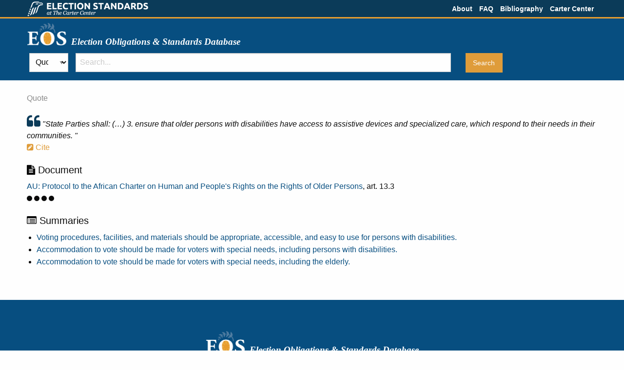

--- FILE ---
content_type: text/html; charset=utf-8
request_url: https://eos.cartercenter.org/quotes/9036
body_size: 3263
content:
<!DOCTYPE html><html lang="en"><head><meta charset="utf-8" /><meta content="width=device-width, initial-scale=1.0" name="viewport" /><link href="/apple-touch-icon-57x57.png" rel="apple-touch-icon" sizes="57x57" /><link href="/apple-touch-icon-114x114.png" rel="apple-touch-icon" sizes="114x114" /><link href="/apple-touch-icon-72x72.png" rel="apple-touch-icon" sizes="72x72" /><link href="/apple-touch-icon-144x144.png" rel="apple-touch-icon" sizes="144x144" /><link href="/apple-touch-icon-60x60.png" rel="apple-touch-icon" sizes="60x60" /><link href="/apple-touch-icon-120x120.png" rel="apple-touch-icon" sizes="120x120" /><link href="/apple-touch-icon-76x76.png" rel="apple-touch-icon" sizes="76x76" /><link href="/apple-touch-icon-152x152.png" rel="apple-touch-icon" sizes="152x152" /><link href="/favicon-196x196.png" rel="icon" sizes="196x196" type="image/png" /><link href="/favicon-160x160.png" rel="icon" sizes="160x160" type="image/png" /><link href="/favicon-96x96.png" rel="icon" sizes="96x96" type="image/png" /><link href="/favicon-16x16.png" rel="icon" sizes="16x16" type="image/png" /><link href="/favicon-32x32.png" rel="icon" sizes="32x32" type="image/png" /><meta content="#2b5797" name="msapplication-TileColor" /><meta content="/mstile-144x144.png" name="msapplication-TileImage" /><title>Election Standards | The Carter Center</title><link rel="stylesheet" href="/assets/application-3839aeb8854fd727f4a00f5824c55a7aa3928e449b6341364f0074d76b700aec.css" media="all" data-turbolinks-track="true" /><script src="/assets/application-365b15187399198f3e163c48584ce4be30fc47e88b7419c383495d5672366c2f.js" data-turbolinks-track="true"></script><meta name="csrf-param" content="authenticity_token" />
<meta name="csrf-token" content="RuX1W7WfSKBY4WvJCJxbIOnLgIO-bNPHCoh4tyCRsodB5C4BdO3Y0rlM6DEwiJIwVoehfWNWphmwd0bCLQj8fA" /></head><body class="show"><div class="contain-to-grid"><div class="row"><div class="column"><div class="top-bar"><div class="top-bar-left"><a href="https://electionstandards.cartercenter.org/"><img alt="Election Standards | The Carter Center" class="top-logo hide-for-print" src="/assets/top-logo-white-06076546663b635fd147ca4f4eaa8804f912392cea50c3bd2626a05e570589e3.png" /><img alt="Election Standards | The Carter Center" class="top-logo show-for-print" src="/assets/top-logo-print-9c7c1ffa0d6f355976272080d34b2a9ca863359cf1ebc5483e344c14a79397d5.png" /></a></div><div class="top-bar-right"><ul class="menu right"><li><a href="/about">About</a></li><li><a href="/faq">FAQ</a></li><li><a href="/uploads/bibliography.pdf">Bibliography</a></li><li><a href="https://www.cartercenter.org/">Carter Center</a></li></ul></div></div></div></div></div><header class="title branding"><div class="row"><div class="column"><a class="logo-link" href="https://eos.cartercenter.org/"><div class="logo-title"><img class="logo hide-for-print" alt="EOS" src="/assets/eos-logo-white-500322b1d327b29b30036e4a4e6474a54981de3f0b015469be04fe68505e5b89.png" /> <img class="logo show-for-print" alt="EOS" src="/assets/eos-logo-print-1f9c7be8c011d69c85fb596e4060c2dbe8512e3590820d997de653b156b9a864.png" /> <h1>Election Obligations &amp; Standards Database</h1></div></a></div></div></header><header class="search hide-for-print"><div class="row"><div class="column"><div class="panel"><div class="row search-bar"><form action="/quotes" id="search-form"><div class="medium-1 columns search-scope-container"><select id="search-scope"><option value="results">All</option>
<option value="criteria">Criteria</option>
<option value="summaries">Summaries</option>
<option selected="selected" value="quotes">Quotes</option></select></div><div class="search-field medium-8 columns"><input class="radius" name="q" placeholder="Search..." type="text" /></div><div class="submit medium-3 columns"><input class="button radius" type="submit" value="Search" /></div></form></div></div></div></div></header><div id="content"><div class="row equalizer"><div class="main medium-12 columns full-height"><div class="main-header"></div><div class="flash"></div><div class="section source"><div class="row"></div><span class="framework-component">Quote</span></div><div class="section quote"><span class="quote"><i class="fa fa-quote-left"></i> &quot;State Parties shall: (…) 3. ensure that older persons with disabilities have access to assistive devices and specialized care, which respond to their needs in their communities. &quot;</span><br /><a class="open-modal cite" data-cite_id="916" data-no-turbolink="" data-open="cite-916-9036" data-url="/quotes/9036/citation" href="#"><i class="fa fa-pencil-square"></i> Cite</a><div class="reveal" data-multiple-opened="true" data-reveal="true" id="cite-916-9036"></div></div><div class="section document"><h5><i class="fa fa-file-text"></i> Document</h5><a class="document-name" data-open="document-files-280" href="#">AU: Protocol to the African Charter on Human and People&#39;s Rights on the Rights of Older Persons</a>, art. 13.3<div class="weight" title="Treaties"><i class="fa fa-circle heavy"></i> <i class="fa fa-circle heavy"></i> <i class="fa fa-circle heavy"></i> <i class="fa fa-circle heavy"></i> </div><div class="reveal medium document-files" data-multiple-opened="true" data-reveal="" id="document-files-280"><h1>Download Document</h1><p class="document-name">Protocol to the African Charter on Human and People&#39;s Rights on the Rights of Older Persons</p><p><a class="file" href="/uploads/document_file/path/709/4._PO.pdf" target="_blank">Portuguese</a></p><p><a class="file" href="/uploads/document_file/path/708/4._FR.pdf" target="_blank">French</a></p><p><a class="file" href="/uploads/document_file/path/663/4._EN.pdf" target="_blank">English</a></p><a class="close-button" data-close="">&times;</a></div></div><div class="section summaries"><h5><i class="fa fa-list-alt"></i> Summaries</h5><ul><li><a href="/summaries/916">Voting procedures, facilities, and materials should be appropriate, accessible, and easy to use for persons with disabilities.</a></li><li><a href="/summaries/856">Accommodation to vote should be made for voters with special needs, including persons with disabilities.</a></li><li><a href="/summaries/857">Accommodation to vote should be made for voters with special needs, including the elderly.</a></li></ul></div><div class="main-footer"></div></div></div><script>$(document).ready(function(){
  // need to reinit foundation because we added modals
  $(document).foundation();
  var quote_view = new Eos.Views.QuotesView({el: $('body')});
});</script></div><footer class="branding" id="footer"><div class="row"><div class="column"><div class="logo-title"><img class="logo hide-for-print" alt="EOS" src="/assets/eos-logo-white-500322b1d327b29b30036e4a4e6474a54981de3f0b015469be04fe68505e5b89.png" /> <img class="logo show-for-print" alt="EOS" src="/assets/eos-logo-print-1f9c7be8c011d69c85fb596e4060c2dbe8512e3590820d997de653b156b9a864.png" /> <h1>Election Obligations &amp; Standards Database</h1></div><div class="footer-text"><p>A nongovernmental organization, The Carter Center has helped to improve life for people in more than 70 countries by resolving conflicts;<br>
advancing democracy and human rights; preventing diseases; and improving mental health care.</p>

<p>The Carter Center | 453 John Lewis Freedom Parkway | Atlanta, GA 30307 | (404) 420-5100</p>

<p>&copy; 2021 The Carter Center. All Rights Reserved.  </p>
v2.8.2
</div><img class="tcc-logo hide-for-print" alt="The Carter Center" src="/assets/tcc-logo-white-50a0eba00ee043c49dfe9656e9f20c152e37c453508d766891ea6520ed1cb723.png" /> <img class="tcc-logo show-for-print" alt="The Carter Center" src="/assets/tcc-logo-black-5dd6710d6af253124c1fd6b1d9d48f01353b8e181e6fb9240b62b99b605fb6c9.png" /> <div class="tcc">THE CARTER CENTER</div></div></div></footer><script>(function(i,s,o,g,r,a,m){i['GoogleAnalyticsObject']=r;i[r]=i[r]||function(){
(i[r].q=i[r].q||[]).push(arguments)},i[r].l=1*new Date();a=s.createElement(o),
m=s.getElementsByTagName(o)[0];a.async=1;a.src=g;m.parentNode.insertBefore(a,m)
})(window,document,'script','//www.google-analytics.com/analytics.js','ga');

ga('create', 'UA-55861722-1', 'auto');
ga('send', 'pageview');</script></body></html>

--- FILE ---
content_type: application/javascript
request_url: https://eos.cartercenter.org/assets/application-365b15187399198f3e163c48584ce4be30fc47e88b7419c383495d5672366c2f.js
body_size: 393600
content:
!function(t,e){"object"==typeof module&&"object"==typeof module.exports?module.exports=t.document?e(t,!0):function(t){if(!t.document)throw new Error("jQuery requires a window with a document");return e(t)}:e(t)}("undefined"!=typeof window?window:this,(function(t,e){function n(t){var e=!!t&&"length"in t&&t.length,n=ht.type(t);return"function"!==n&&!ht.isWindow(t)&&("array"===n||0===e||"number"==typeof e&&e>0&&e-1 in t)}function i(t,e,n){if(ht.isFunction(e))return ht.grep(t,(function(t,i){return!!e.call(t,i,t)!==n}));if(e.nodeType)return ht.grep(t,(function(t){return t===e!==n}));if("string"==typeof e){if(xt.test(e))return ht.filter(e,t,n);e=ht.filter(e,t)}return ht.grep(t,(function(t){return ht.inArray(t,e)>-1!==n}))}function o(t,e){do{t=t[e]}while(t&&1!==t.nodeType);return t}function r(t){var e={};return ht.each(t.match(Et)||[],(function(t,n){e[n]=!0})),e}function a(){it.addEventListener?(it.removeEventListener("DOMContentLoaded",s),t.removeEventListener("load",s)):(it.detachEvent("onreadystatechange",s),t.detachEvent("onload",s))}function s(){(it.addEventListener||"load"===t.event.type||"complete"===it.readyState)&&(a(),ht.ready())}function l(t,e,n){if(void 0===n&&1===t.nodeType){var i="data-"+e.replace(Lt,"-$1").toLowerCase();if("string"==typeof(n=t.getAttribute(i))){try{n="true"===n||"false"!==n&&("null"===n?null:+n+""===n?+n:Pt.test(n)?ht.parseJSON(n):n)}catch(t){}ht.data(t,e,n)}else n=void 0}return n}function c(t){var e;for(e in t)if(("data"!==e||!ht.isEmptyObject(t[e]))&&"toJSON"!==e)return!1;return!0}function u(t,e,n,i){if(At(t)){var o,r,a=ht.expando,s=t.nodeType,l=s?ht.cache:t,c=s?t[a]:t[a]&&a;if(c&&l[c]&&(i||l[c].data)||void 0!==n||"string"!=typeof e)return c||(c=s?t[a]=nt.pop()||ht.guid++:a),l[c]||(l[c]=s?{}:{toJSON:ht.noop}),"object"!=typeof e&&"function"!=typeof e||(i?l[c]=ht.extend(l[c],e):l[c].data=ht.extend(l[c].data,e)),r=l[c],i||(r.data||(r.data={}),r=r.data),void 0!==n&&(r[ht.camelCase(e)]=n),"string"==typeof e?null==(o=r[e])&&(o=r[ht.camelCase(e)]):o=r,o}}function f(t,e,n){if(At(t)){var i,o,r=t.nodeType,a=r?ht.cache:t,s=r?t[ht.expando]:ht.expando;if(a[s]){if(e&&(i=n?a[s]:a[s].data)){o=(e=ht.isArray(e)?e.concat(ht.map(e,ht.camelCase)):e in i||(e=ht.camelCase(e))in i?[e]:e.split(" ")).length;for(;o--;)delete i[e[o]];if(n?!c(i):!ht.isEmptyObject(i))return}(n||(delete a[s].data,c(a[s])))&&(r?ht.cleanData([t],!0):ft.deleteExpando||a!=a.window?delete a[s]:a[s]=void 0)}}}function d(t,e,n,i){var o,r=1,a=20,s=i?function(){return i.cur()}:function(){return ht.css(t,e,"")},l=s(),c=n&&n[3]||(ht.cssNumber[e]?"":"px"),u=(ht.cssNumber[e]||"px"!==c&&+l)&&qt.exec(ht.css(t,e));if(u&&u[3]!==c){c=c||u[3],n=n||[],u=+l||1;do{u/=r=r||".5",ht.style(t,e,u+c)}while(r!==(r=s()/l)&&1!==r&&--a)}return n&&(u=+u||+l||0,o=n[1]?u+(n[1]+1)*n[2]:+n[2],i&&(i.unit=c,i.start=u,i.end=o)),o}function h(t){var e=Qt.split("|"),n=t.createDocumentFragment();if(n.createElement)for(;e.length;)n.createElement(e.pop());return n}function p(t,e){var n,i,o=0,r=void 0!==t.getElementsByTagName?t.getElementsByTagName(e||"*"):void 0!==t.querySelectorAll?t.querySelectorAll(e||"*"):void 0;if(!r)for(r=[],n=t.childNodes||t;null!=(i=n[o]);o++)!e||ht.nodeName(i,e)?r.push(i):ht.merge(r,p(i,e));return void 0===e||e&&ht.nodeName(t,e)?ht.merge([t],r):r}function m(t,e){for(var n,i=0;null!=(n=t[i]);i++)ht._data(n,"globalEval",!e||ht._data(e[i],"globalEval"))}function g(t){Bt.test(t.type)&&(t.defaultChecked=t.checked)}function v(t,e,n,i,o){for(var r,a,s,l,c,u,f,d=t.length,v=h(e),b=[],y=0;y<d;y++)if((a=t[y])||0===a)if("object"===ht.type(a))ht.merge(b,a.nodeType?[a]:a);else if(Yt.test(a)){for(l=l||v.appendChild(e.createElement("div")),c=(Wt.exec(a)||["",""])[1].toLowerCase(),f=Kt[c]||Kt._default,l.innerHTML=f[1]+ht.htmlPrefilter(a)+f[2],r=f[0];r--;)l=l.lastChild;if(!ft.leadingWhitespace&&Gt.test(a)&&b.push(e.createTextNode(Gt.exec(a)[0])),!ft.tbody)for(r=(a="table"!==c||Vt.test(a)?"<table>"!==f[1]||Vt.test(a)?0:l:l.firstChild)&&a.childNodes.length;r--;)ht.nodeName(u=a.childNodes[r],"tbody")&&!u.childNodes.length&&a.removeChild(u);for(ht.merge(b,l.childNodes),l.textContent="";l.firstChild;)l.removeChild(l.firstChild);l=v.lastChild}else b.push(e.createTextNode(a));for(l&&v.removeChild(l),ft.appendChecked||ht.grep(p(b,"input"),g),y=0;a=b[y++];)if(i&&ht.inArray(a,i)>-1)o&&o.push(a);else if(s=ht.contains(a.ownerDocument,a),l=p(v.appendChild(a),"script"),s&&m(l),n)for(r=0;a=l[r++];)Ut.test(a.type||"")&&n.push(a);return l=null,v}function b(){return!0}function y(){return!1}function _(){try{return it.activeElement}catch(t){}}function w(t,e,n,i,o,r){var a,s;if("object"==typeof e){for(s in"string"!=typeof n&&(i=i||n,n=void 0),e)w(t,s,n,i,e[s],r);return t}if(null==i&&null==o?(o=n,i=n=void 0):null==o&&("string"==typeof n?(o=i,i=void 0):(o=i,i=n,n=void 0)),!1===o)o=y;else if(!o)return t;return 1===r&&(a=o,o=function(t){return ht().off(t),a.apply(this,arguments)},o.guid=a.guid||(a.guid=ht.guid++)),t.each((function(){ht.event.add(this,e,o,i,n)}))}function k(t,e){return ht.nodeName(t,"table")&&ht.nodeName(11!==e.nodeType?e:e.firstChild,"tr")?t.getElementsByTagName("tbody")[0]||t.appendChild(t.ownerDocument.createElement("tbody")):t}function x(t){return t.type=(null!==ht.find.attr(t,"type"))+"/"+t.type,t}function j(t){var e=se.exec(t.type);return e?t.type=e[1]:t.removeAttribute("type"),t}function $(t,e){if(1===e.nodeType&&ht.hasData(t)){var n,i,o,r=ht._data(t),a=ht._data(e,r),s=r.events;if(s)for(n in delete a.handle,a.events={},s)for(i=0,o=s[n].length;i<o;i++)ht.event.add(e,n,s[n][i]);a.data&&(a.data=ht.extend({},a.data))}}function C(t,e){var n,i,o;if(1===e.nodeType){if(n=e.nodeName.toLowerCase(),!ft.noCloneEvent&&e[ht.expando]){for(i in(o=ht._data(e)).events)ht.removeEvent(e,i,o.handle);e.removeAttribute(ht.expando)}"script"===n&&e.text!==t.text?(x(e).text=t.text,j(e)):"object"===n?(e.parentNode&&(e.outerHTML=t.outerHTML),ft.html5Clone&&t.innerHTML&&!ht.trim(e.innerHTML)&&(e.innerHTML=t.innerHTML)):"input"===n&&Bt.test(t.type)?(e.defaultChecked=e.checked=t.checked,e.value!==t.value&&(e.value=t.value)):"option"===n?e.defaultSelected=e.selected=t.defaultSelected:"input"!==n&&"textarea"!==n||(e.defaultValue=t.defaultValue)}}function T(t,e,n,i){e=rt.apply([],e);var o,r,a,s,l,c,u=0,f=t.length,d=f-1,h=e[0],m=ht.isFunction(h);if(m||f>1&&"string"==typeof h&&!ft.checkClone&&ae.test(h))return t.each((function(o){var r=t.eq(o);m&&(e[0]=h.call(this,o,r.html())),T(r,e,n,i)}));if(f&&(o=(c=v(e,t[0].ownerDocument,!1,t,i)).firstChild,1===c.childNodes.length&&(c=o),o||i)){for(a=(s=ht.map(p(c,"script"),x)).length;u<f;u++)r=c,u!==d&&(r=ht.clone(r,!0,!0),a&&ht.merge(s,p(r,"script"))),n.call(t[u],r,u);if(a)for(l=s[s.length-1].ownerDocument,ht.map(s,j),u=0;u<a;u++)r=s[u],Ut.test(r.type||"")&&!ht._data(r,"globalEval")&&ht.contains(l,r)&&(r.src?ht._evalUrl&&ht._evalUrl(r.src):ht.globalEval((r.text||r.textContent||r.innerHTML||"").replace(le,"")));c=o=null}return t}function O(t,e,n){for(var i,o=e?ht.filter(e,t):t,r=0;null!=(i=o[r]);r++)n||1!==i.nodeType||ht.cleanData(p(i)),i.parentNode&&(n&&ht.contains(i.ownerDocument,i)&&m(p(i,"script")),i.parentNode.removeChild(i));return t}function S(t,e){var n=ht(e.createElement(t)).appendTo(e.body),i=ht.css(n[0],"display");return n.detach(),i}function E(t){var e=it,n=fe[t];return n||("none"!==(n=S(t,e))&&n||((e=((ue=(ue||ht("<iframe frameborder='0' width='0' height='0'/>")).appendTo(e.documentElement))[0].contentWindow||ue[0].contentDocument).document).write(),e.close(),n=S(t,e),ue.detach()),fe[t]=n),n}function z(t,e){return{get:function(){if(!t())return(this.get=e).apply(this,arguments);delete this.get}}}function A(t){if(t in Ce)return t;for(var e=t.charAt(0).toUpperCase()+t.slice(1),n=$e.length;n--;)if((t=$e[n]+e)in Ce)return t}function P(t,e){for(var n,i,o,r=[],a=0,s=t.length;a<s;a++)(i=t[a]).style&&(r[a]=ht._data(i,"olddisplay"),n=i.style.display,e?(r[a]||"none"!==n||(i.style.display=""),""===i.style.display&&Ft(i)&&(r[a]=ht._data(i,"olddisplay",E(i.nodeName)))):(o=Ft(i),(n&&"none"!==n||!o)&&ht._data(i,"olddisplay",o?n:ht.css(i,"display"))));for(a=0;a<s;a++)(i=t[a]).style&&(e&&"none"!==i.style.display&&""!==i.style.display||(i.style.display=e?r[a]||"":"none"));return t}function L(t,e,n){var i=ke.exec(e);return i?Math.max(0,i[1]-(n||0))+(i[2]||"px"):e}function R(t,e,n,i,o){for(var r=n===(i?"border":"content")?4:"width"===e?1:0,a=0;r<4;r+=2)"margin"===n&&(a+=ht.css(t,n+Nt[r],!0,o)),i?("content"===n&&(a-=ht.css(t,"padding"+Nt[r],!0,o)),"margin"!==n&&(a-=ht.css(t,"border"+Nt[r]+"Width",!0,o))):(a+=ht.css(t,"padding"+Nt[r],!0,o),"padding"!==n&&(a+=ht.css(t,"border"+Nt[r]+"Width",!0,o)));return a}function H(t,e,n){var i=!0,o="width"===e?t.offsetWidth:t.offsetHeight,r=ge(t),a=ft.boxSizing&&"border-box"===ht.css(t,"boxSizing",!1,r);if(o<=0||null==o){if(((o=ve(t,e,r))<0||null==o)&&(o=t.style[e]),he.test(o))return o;i=a&&(ft.boxSizingReliable()||o===t.style[e]),o=parseFloat(o)||0}return o+R(t,e,n||(a?"border":"content"),i,r)+"px"}function D(t,e,n,i,o){return new D.prototype.init(t,e,n,i,o)}function M(){return t.setTimeout((function(){Te=void 0})),Te=ht.now()}function q(t,e){var n,i={height:t},o=0;for(e=e?1:0;o<4;o+=2-e)i["margin"+(n=Nt[o])]=i["padding"+n]=t;return e&&(i.opacity=i.width=t),i}function N(t,e,n){for(var i,o=(B.tweeners[e]||[]).concat(B.tweeners["*"]),r=0,a=o.length;r<a;r++)if(i=o[r].call(n,e,t))return i}function F(t,e,n){var i,o,r,a,s,l,c,u=this,f={},d=t.style,h=t.nodeType&&Ft(t),p=ht._data(t,"fxshow");for(i in n.queue||(null==(s=ht._queueHooks(t,"fx")).unqueued&&(s.unqueued=0,l=s.empty.fire,s.empty.fire=function(){s.unqueued||l()}),s.unqueued++,u.always((function(){u.always((function(){s.unqueued--,ht.queue(t,"fx").length||s.empty.fire()}))}))),1===t.nodeType&&("height"in e||"width"in e)&&(n.overflow=[d.overflow,d.overflowX,d.overflowY],"inline"===("none"===(c=ht.css(t,"display"))?ht._data(t,"olddisplay")||E(t.nodeName):c)&&"none"===ht.css(t,"float")&&(ft.inlineBlockNeedsLayout&&"inline"!==E(t.nodeName)?d.zoom=1:d.display="inline-block")),n.overflow&&(d.overflow="hidden",ft.shrinkWrapBlocks()||u.always((function(){d.overflow=n.overflow[0],d.overflowX=n.overflow[1],d.overflowY=n.overflow[2]}))),e)if(o=e[i],Se.exec(o)){if(delete e[i],r=r||"toggle"===o,o===(h?"hide":"show")){if("show"!==o||!p||void 0===p[i])continue;h=!0}f[i]=p&&p[i]||ht.style(t,i)}else c=void 0;if(ht.isEmptyObject(f))"inline"===("none"===c?E(t.nodeName):c)&&(d.display=c);else for(i in p?"hidden"in p&&(h=p.hidden):p=ht._data(t,"fxshow",{}),r&&(p.hidden=!h),h?ht(t).show():u.done((function(){ht(t).hide()})),u.done((function(){var e;for(e in ht._removeData(t,"fxshow"),f)ht.style(t,e,f[e])})),f)a=N(h?p[i]:0,i,u),i in p||(p[i]=a.start,h&&(a.end=a.start,a.start="width"===i||"height"===i?1:0))}function I(t,e){var n,i,o,r,a;for(n in t)if(o=e[i=ht.camelCase(n)],r=t[n],ht.isArray(r)&&(o=r[1],r=t[n]=r[0]),n!==i&&(t[i]=r,delete t[n]),(a=ht.cssHooks[i])&&"expand"in a)for(n in r=a.expand(r),delete t[i],r)n in t||(t[n]=r[n],e[n]=o);else e[i]=o}function B(t,e,n){var i,o,r=0,a=B.prefilters.length,s=ht.Deferred().always((function(){delete l.elem})),l=function(){if(o)return!1;for(var e=Te||M(),n=Math.max(0,c.startTime+c.duration-e),i=1-(n/c.duration||0),r=0,a=c.tweens.length;r<a;r++)c.tweens[r].run(i);return s.notifyWith(t,[c,i,n]),i<1&&a?n:(s.resolveWith(t,[c]),!1)},c=s.promise({elem:t,props:ht.extend({},e),opts:ht.extend(!0,{specialEasing:{},easing:ht.easing._default},n),originalProperties:e,originalOptions:n,startTime:Te||M(),duration:n.duration,tweens:[],createTween:function(e,n){var i=ht.Tween(t,c.opts,e,n,c.opts.specialEasing[e]||c.opts.easing);return c.tweens.push(i),i},stop:function(e){var n=0,i=e?c.tweens.length:0;if(o)return this;for(o=!0;n<i;n++)c.tweens[n].run(1);return e?(s.notifyWith(t,[c,1,0]),s.resolveWith(t,[c,e])):s.rejectWith(t,[c,e]),this}}),u=c.props;for(I(u,c.opts.specialEasing);r<a;r++)if(i=B.prefilters[r].call(c,t,u,c.opts))return ht.isFunction(i.stop)&&(ht._queueHooks(c.elem,c.opts.queue).stop=ht.proxy(i.stop,i)),i;return ht.map(u,N,c),ht.isFunction(c.opts.start)&&c.opts.start.call(t,c),ht.fx.timer(ht.extend(l,{elem:t,anim:c,queue:c.opts.queue})),c.progress(c.opts.progress).done(c.opts.done,c.opts.complete).fail(c.opts.fail).always(c.opts.always)}function W(t){return ht.attr(t,"class")||""}function U(t){return function(e,n){"string"!=typeof e&&(n=e,e="*");var i,o=0,r=e.toLowerCase().match(Et)||[];if(ht.isFunction(n))for(;i=r[o++];)"+"===i.charAt(0)?(i=i.slice(1)||"*",(t[i]=t[i]||[]).unshift(n)):(t[i]=t[i]||[]).push(n)}}function G(t,e,n,i){function o(s){var l;return r[s]=!0,ht.each(t[s]||[],(function(t,s){var c=s(e,n,i);return"string"!=typeof c||a||r[c]?a?!(l=c):void 0:(e.dataTypes.unshift(c),o(c),!1)})),l}var r={},a=t===tn;return o(e.dataTypes[0])||!r["*"]&&o("*")}function Q(t,e){var n,i,o=ht.ajaxSettings.flatOptions||{};for(i in e)void 0!==e[i]&&((o[i]?t:n||(n={}))[i]=e[i]);return n&&ht.extend(!0,t,n),t}function K(t,e,n){for(var i,o,r,a,s=t.contents,l=t.dataTypes;"*"===l[0];)l.shift(),void 0===o&&(o=t.mimeType||e.getResponseHeader("Content-Type"));if(o)for(a in s)if(s[a]&&s[a].test(o)){l.unshift(a);break}if(l[0]in n)r=l[0];else{for(a in n){if(!l[0]||t.converters[a+" "+l[0]]){r=a;break}i||(i=a)}r=r||i}if(r)return r!==l[0]&&l.unshift(r),n[r]}function Y(t,e,n,i){var o,r,a,s,l,c={},u=t.dataTypes.slice();if(u[1])for(a in t.converters)c[a.toLowerCase()]=t.converters[a];for(r=u.shift();r;)if(t.responseFields[r]&&(n[t.responseFields[r]]=e),!l&&i&&t.dataFilter&&(e=t.dataFilter(e,t.dataType)),l=r,r=u.shift())if("*"===r)r=l;else if("*"!==l&&l!==r){if(!(a=c[l+" "+r]||c["* "+r]))for(o in c)if((s=o.split(" "))[1]===r&&(a=c[l+" "+s[0]]||c["* "+s[0]])){!0===a?a=c[o]:!0!==c[o]&&(r=s[0],u.unshift(s[1]));break}if(!0!==a)if(a&&t.throws)e=a(e);else try{e=a(e)}catch(t){return{state:"parsererror",error:a?t:"No conversion from "+l+" to "+r}}}return{state:"success",data:e}}function V(t){return t.style&&t.style.display||ht.css(t,"display")}function X(t){if(!ht.contains(t.ownerDocument||it,t))return!0;for(;t&&1===t.nodeType;){if("none"===V(t)||"hidden"===t.type)return!0;t=t.parentNode}return!1}function J(t,e,n,i){var o;if(ht.isArray(e))ht.each(e,(function(e,o){n||an.test(t)?i(t,o):J(t+"["+("object"==typeof o&&null!=o?e:"")+"]",o,n,i)}));else if(n||"object"!==ht.type(e))i(t,e);else for(o in e)J(t+"["+o+"]",e[o],n,i)}function Z(){try{return new t.XMLHttpRequest}catch(t){}}function tt(){try{return new t.ActiveXObject("Microsoft.XMLHTTP")}catch(t){}}function et(t){return ht.isWindow(t)?t:9===t.nodeType&&(t.defaultView||t.parentWindow)}var nt=[],it=t.document,ot=nt.slice,rt=nt.concat,at=nt.push,st=nt.indexOf,lt={},ct=lt.toString,ut=lt.hasOwnProperty,ft={},dt="1.12.4",ht=function(t,e){return new ht.fn.init(t,e)},pt=/^[\s\uFEFF\xA0]+|[\s\uFEFF\xA0]+$/g,mt=/^-ms-/,gt=/-([\da-z])/gi,vt=function(t,e){return e.toUpperCase()};ht.fn=ht.prototype={jquery:dt,constructor:ht,selector:"",length:0,toArray:function(){return ot.call(this)},get:function(t){return null!=t?t<0?this[t+this.length]:this[t]:ot.call(this)},pushStack:function(t){var e=ht.merge(this.constructor(),t);return e.prevObject=this,e.context=this.context,e},each:function(t){return ht.each(this,t)},map:function(t){return this.pushStack(ht.map(this,(function(e,n){return t.call(e,n,e)})))},slice:function(){return this.pushStack(ot.apply(this,arguments))},first:function(){return this.eq(0)},last:function(){return this.eq(-1)},eq:function(t){var e=this.length,n=+t+(t<0?e:0);return this.pushStack(n>=0&&n<e?[this[n]]:[])},end:function(){return this.prevObject||this.constructor()},push:at,sort:nt.sort,splice:nt.splice},ht.extend=ht.fn.extend=function(){var t,e,n,i,o,r,a=arguments[0]||{},s=1,l=arguments.length,c=!1;for("boolean"==typeof a&&(c=a,a=arguments[s]||{},s++),"object"==typeof a||ht.isFunction(a)||(a={}),s===l&&(a=this,s--);s<l;s++)if(null!=(o=arguments[s]))for(i in o)t=a[i],a!==(n=o[i])&&(c&&n&&(ht.isPlainObject(n)||(e=ht.isArray(n)))?(e?(e=!1,r=t&&ht.isArray(t)?t:[]):r=t&&ht.isPlainObject(t)?t:{},a[i]=ht.extend(c,r,n)):void 0!==n&&(a[i]=n));return a},ht.extend({expando:"jQuery"+(dt+Math.random()).replace(/\D/g,""),isReady:!0,error:function(t){throw new Error(t)},noop:function(){},isFunction:function(t){return"function"===ht.type(t)},isArray:Array.isArray||function(t){return"array"===ht.type(t)},isWindow:function(t){return null!=t&&t==t.window},isNumeric:function(t){var e=t&&t.toString();return!ht.isArray(t)&&e-parseFloat(e)+1>=0},isEmptyObject:function(t){var e;for(e in t)return!1;return!0},isPlainObject:function(t){var e;if(!t||"object"!==ht.type(t)||t.nodeType||ht.isWindow(t))return!1;try{if(t.constructor&&!ut.call(t,"constructor")&&!ut.call(t.constructor.prototype,"isPrototypeOf"))return!1}catch(t){return!1}if(!ft.ownFirst)for(e in t)return ut.call(t,e);for(e in t);return void 0===e||ut.call(t,e)},type:function(t){return null==t?t+"":"object"==typeof t||"function"==typeof t?lt[ct.call(t)]||"object":typeof t},globalEval:function(e){e&&ht.trim(e)&&(t.execScript||function(e){t.eval.call(t,e)})(e)},camelCase:function(t){return t.replace(mt,"ms-").replace(gt,vt)},nodeName:function(t,e){return t.nodeName&&t.nodeName.toLowerCase()===e.toLowerCase()},each:function(t,e){var i,o=0;if(n(t))for(i=t.length;o<i&&!1!==e.call(t[o],o,t[o]);o++);else for(o in t)if(!1===e.call(t[o],o,t[o]))break;return t},trim:function(t){return null==t?"":(t+"").replace(pt,"")},makeArray:function(t,e){var i=e||[];return null!=t&&(n(Object(t))?ht.merge(i,"string"==typeof t?[t]:t):at.call(i,t)),i},inArray:function(t,e,n){var i;if(e){if(st)return st.call(e,t,n);for(i=e.length,n=n?n<0?Math.max(0,i+n):n:0;n<i;n++)if(n in e&&e[n]===t)return n}return-1},merge:function(t,e){for(var n=+e.length,i=0,o=t.length;i<n;)t[o++]=e[i++];if(n!=n)for(;void 0!==e[i];)t[o++]=e[i++];return t.length=o,t},grep:function(t,e,n){for(var i=[],o=0,r=t.length,a=!n;o<r;o++)!e(t[o],o)!==a&&i.push(t[o]);return i},map:function(t,e,i){var o,r,a=0,s=[];if(n(t))for(o=t.length;a<o;a++)null!=(r=e(t[a],a,i))&&s.push(r);else for(a in t)null!=(r=e(t[a],a,i))&&s.push(r);return rt.apply([],s)},guid:1,proxy:function(t,e){var n,i,o;if("string"==typeof e&&(o=t[e],e=t,t=o),ht.isFunction(t))return n=ot.call(arguments,2),i=function(){return t.apply(e||this,n.concat(ot.call(arguments)))},i.guid=t.guid=t.guid||ht.guid++,i},now:function(){return+new Date},support:ft}),"function"==typeof Symbol&&(ht.fn[Symbol.iterator]=nt[Symbol.iterator]),ht.each("Boolean Number String Function Array Date RegExp Object Error Symbol".split(" "),(function(t,e){lt["[object "+e+"]"]=e.toLowerCase()}));var bt=function(t){function e(t,e,n,i){var o,r,a,s,l,c,f,h,p=e&&e.ownerDocument,m=e?e.nodeType:9;if(n=n||[],"string"!=typeof t||!t||1!==m&&9!==m&&11!==m)return n;if(!i&&((e?e.ownerDocument||e:N)!==A&&z(e),e=e||A,L)){if(11!==m&&(c=vt.exec(t)))if(o=c[1]){if(9===m){if(!(a=e.getElementById(o)))return n;if(a.id===o)return n.push(a),n}else if(p&&(a=p.getElementById(o))&&M(e,a)&&a.id===o)return n.push(a),n}else{if(c[2])return J.apply(n,e.getElementsByTagName(t)),n;if((o=c[3])&&w.getElementsByClassName&&e.getElementsByClassName)return J.apply(n,e.getElementsByClassName(o)),n}if(w.qsa&&!U[t+" "]&&(!R||!R.test(t))){if(1!==m)p=e,h=t;else if("object"!==e.nodeName.toLowerCase()){for((s=e.getAttribute("id"))?s=s.replace(yt,"\\$&"):e.setAttribute("id",s=q),r=(f=$(t)).length,l=dt.test(s)?"#"+s:"[id='"+s+"']";r--;)f[r]=l+" "+d(f[r]);h=f.join(","),p=bt.test(t)&&u(e.parentNode)||e}if(h)try{return J.apply(n,p.querySelectorAll(h)),n}catch(t){}finally{s===q&&e.removeAttribute("id")}}}return T(t.replace(st,"$1"),e,n,i)}function n(){function t(n,i){return e.push(n+" ")>k.cacheLength&&delete t[e.shift()],t[n+" "]=i}var e=[];return t}function i(t){return t[q]=!0,t}function o(t){var e=A.createElement("div");try{return!!t(e)}catch(t){return!1}finally{e.parentNode&&e.parentNode.removeChild(e),e=null}}function r(t,e){for(var n=t.split("|"),i=n.length;i--;)k.attrHandle[n[i]]=e}function a(t,e){var n=e&&t,i=n&&1===t.nodeType&&1===e.nodeType&&(~e.sourceIndex||Q)-(~t.sourceIndex||Q);if(i)return i;if(n)for(;n=n.nextSibling;)if(n===e)return-1;return t?1:-1}function s(t){return function(e){return"input"===e.nodeName.toLowerCase()&&e.type===t}}function l(t){return function(e){var n=e.nodeName.toLowerCase();return("input"===n||"button"===n)&&e.type===t}}function c(t){return i((function(e){return e=+e,i((function(n,i){for(var o,r=t([],n.length,e),a=r.length;a--;)n[o=r[a]]&&(n[o]=!(i[o]=n[o]))}))}))}function u(t){return t&&void 0!==t.getElementsByTagName&&t}function f(){}function d(t){for(var e=0,n=t.length,i="";e<n;e++)i+=t[e].value;return i}function h(t,e,n){var i=e.dir,o=n&&"parentNode"===i,r=I++;return e.first?function(e,n,r){for(;e=e[i];)if(1===e.nodeType||o)return t(e,n,r)}:function(e,n,a){var s,l,c,u=[F,r];if(a){for(;e=e[i];)if((1===e.nodeType||o)&&t(e,n,a))return!0}else for(;e=e[i];)if(1===e.nodeType||o){if((s=(l=(c=e[q]||(e[q]={}))[e.uniqueID]||(c[e.uniqueID]={}))[i])&&s[0]===F&&s[1]===r)return u[2]=s[2];if(l[i]=u,u[2]=t(e,n,a))return!0}}}function p(t){return t.length>1?function(e,n,i){for(var o=t.length;o--;)if(!t[o](e,n,i))return!1;return!0}:t[0]}function m(t,n,i){for(var o=0,r=n.length;o<r;o++)e(t,n[o],i);return i}function g(t,e,n,i,o){for(var r,a=[],s=0,l=t.length,c=null!=e;s<l;s++)(r=t[s])&&(n&&!n(r,i,o)||(a.push(r),c&&e.push(s)));return a}function v(t,e,n,o,r,a){return o&&!o[q]&&(o=v(o)),r&&!r[q]&&(r=v(r,a)),i((function(i,a,s,l){var c,u,f,d=[],h=[],p=a.length,v=i||m(e||"*",s.nodeType?[s]:s,[]),b=!t||!i&&e?v:g(v,d,t,s,l),y=n?r||(i?t:p||o)?[]:a:b;if(n&&n(b,y,s,l),o)for(c=g(y,h),o(c,[],s,l),u=c.length;u--;)(f=c[u])&&(y[h[u]]=!(b[h[u]]=f));if(i){if(r||t){if(r){for(c=[],u=y.length;u--;)(f=y[u])&&c.push(b[u]=f);r(null,y=[],c,l)}for(u=y.length;u--;)(f=y[u])&&(c=r?tt(i,f):d[u])>-1&&(i[c]=!(a[c]=f))}}else y=g(y===a?y.splice(p,y.length):y),r?r(null,a,y,l):J.apply(a,y)}))}function b(t){for(var e,n,i,o=t.length,r=k.relative[t[0].type],a=r||k.relative[" "],s=r?1:0,l=h((function(t){return t===e}),a,!0),c=h((function(t){return tt(e,t)>-1}),a,!0),u=[function(t,n,i){var o=!r&&(i||n!==O)||((e=n).nodeType?l(t,n,i):c(t,n,i));return e=null,o}];s<o;s++)if(n=k.relative[t[s].type])u=[h(p(u),n)];else{if((n=k.filter[t[s].type].apply(null,t[s].matches))[q]){for(i=++s;i<o&&!k.relative[t[i].type];i++);return v(s>1&&p(u),s>1&&d(t.slice(0,s-1).concat({value:" "===t[s-2].type?"*":""})).replace(st,"$1"),n,s<i&&b(t.slice(s,i)),i<o&&b(t=t.slice(i)),i<o&&d(t))}u.push(n)}return p(u)}function y(t,n){var o=n.length>0,r=t.length>0,a=function(i,a,s,l,c){var u,f,d,h=0,p="0",m=i&&[],v=[],b=O,y=i||r&&k.find.TAG("*",c),_=F+=null==b?1:Math.random()||.1,w=y.length;for(c&&(O=a===A||a||c);p!==w&&null!=(u=y[p]);p++){if(r&&u){for(f=0,a||u.ownerDocument===A||(z(u),s=!L);d=t[f++];)if(d(u,a||A,s)){l.push(u);break}c&&(F=_)}o&&((u=!d&&u)&&h--,i&&m.push(u))}if(h+=p,o&&p!==h){for(f=0;d=n[f++];)d(m,v,a,s);if(i){if(h>0)for(;p--;)m[p]||v[p]||(v[p]=V.call(l));v=g(v)}J.apply(l,v),c&&!i&&v.length>0&&h+n.length>1&&e.uniqueSort(l)}return c&&(F=_,O=b),m};return o?i(a):a}var _,w,k,x,j,$,C,T,O,S,E,z,A,P,L,R,H,D,M,q="sizzle"+1*new Date,N=t.document,F=0,I=0,B=n(),W=n(),U=n(),G=function(t,e){return t===e&&(E=!0),0},Q=1<<31,K={}.hasOwnProperty,Y=[],V=Y.pop,X=Y.push,J=Y.push,Z=Y.slice,tt=function(t,e){for(var n=0,i=t.length;n<i;n++)if(t[n]===e)return n;return-1},et="checked|selected|async|autofocus|autoplay|controls|defer|disabled|hidden|ismap|loop|multiple|open|readonly|required|scoped",nt="[\\x20\\t\\r\\n\\f]",it="(?:\\\\.|[\\w-]|[^\\x00-\\xa0])+",ot="\\["+nt+"*("+it+")(?:"+nt+"*([*^$|!~]?=)"+nt+"*(?:'((?:\\\\.|[^\\\\'])*)'|\"((?:\\\\.|[^\\\\\"])*)\"|("+it+"))|)"+nt+"*\\]",rt=":("+it+")(?:\\((('((?:\\\\.|[^\\\\'])*)'|\"((?:\\\\.|[^\\\\\"])*)\")|((?:\\\\.|[^\\\\()[\\]]|"+ot+")*)|.*)\\)|)",at=new RegExp(nt+"+","g"),st=new RegExp("^"+nt+"+|((?:^|[^\\\\])(?:\\\\.)*)"+nt+"+$","g"),lt=new RegExp("^"+nt+"*,"+nt+"*"),ct=new RegExp("^"+nt+"*([>+~]|"+nt+")"+nt+"*"),ut=new RegExp("="+nt+"*([^\\]'\"]*?)"+nt+"*\\]","g"),ft=new RegExp(rt),dt=new RegExp("^"+it+"$"),ht={ID:new RegExp("^#("+it+")"),CLASS:new RegExp("^\\.("+it+")"),TAG:new RegExp("^("+it+"|[*])"),ATTR:new RegExp("^"+ot),PSEUDO:new RegExp("^"+rt),CHILD:new RegExp("^:(only|first|last|nth|nth-last)-(child|of-type)(?:\\("+nt+"*(even|odd|(([+-]|)(\\d*)n|)"+nt+"*(?:([+-]|)"+nt+"*(\\d+)|))"+nt+"*\\)|)","i"),bool:new RegExp("^(?:"+et+")$","i"),needsContext:new RegExp("^"+nt+"*[>+~]|:(even|odd|eq|gt|lt|nth|first|last)(?:\\("+nt+"*((?:-\\d)?\\d*)"+nt+"*\\)|)(?=[^-]|$)","i")},pt=/^(?:input|select|textarea|button)$/i,mt=/^h\d$/i,gt=/^[^{]+\{\s*\[native \w/,vt=/^(?:#([\w-]+)|(\w+)|\.([\w-]+))$/,bt=/[+~]/,yt=/'|\\/g,_t=new RegExp("\\\\([\\da-f]{1,6}"+nt+"?|("+nt+")|.)","ig"),wt=function(t,e,n){var i="0x"+e-65536;return i!=i||n?e:i<0?String.fromCharCode(i+65536):String.fromCharCode(i>>10|55296,1023&i|56320)},kt=function(){z()};try{J.apply(Y=Z.call(N.childNodes),N.childNodes),Y[N.childNodes.length].nodeType}catch(t){J={apply:Y.length?function(t,e){X.apply(t,Z.call(e))}:function(t,e){for(var n=t.length,i=0;t[n++]=e[i++];);t.length=n-1}}}for(_ in w=e.support={},j=e.isXML=function(t){var e=t&&(t.ownerDocument||t).documentElement;return!!e&&"HTML"!==e.nodeName},z=e.setDocument=function(t){var e,n,i=t?t.ownerDocument||t:N;return i!==A&&9===i.nodeType&&i.documentElement?(P=(A=i).documentElement,L=!j(A),(n=A.defaultView)&&n.top!==n&&(n.addEventListener?n.addEventListener("unload",kt,!1):n.attachEvent&&n.attachEvent("onunload",kt)),w.attributes=o((function(t){return t.className="i",!t.getAttribute("className")})),w.getElementsByTagName=o((function(t){return t.appendChild(A.createComment("")),!t.getElementsByTagName("*").length})),w.getElementsByClassName=gt.test(A.getElementsByClassName),w.getById=o((function(t){return P.appendChild(t).id=q,!A.getElementsByName||!A.getElementsByName(q).length})),w.getById?(k.find.ID=function(t,e){if(void 0!==e.getElementById&&L){var n=e.getElementById(t);return n?[n]:[]}},k.filter.ID=function(t){var e=t.replace(_t,wt);return function(t){return t.getAttribute("id")===e}}):(delete k.find.ID,k.filter.ID=function(t){var e=t.replace(_t,wt);return function(t){var n=void 0!==t.getAttributeNode&&t.getAttributeNode("id");return n&&n.value===e}}),k.find.TAG=w.getElementsByTagName?function(t,e){return void 0!==e.getElementsByTagName?e.getElementsByTagName(t):w.qsa?e.querySelectorAll(t):void 0}:function(t,e){var n,i=[],o=0,r=e.getElementsByTagName(t);if("*"===t){for(;n=r[o++];)1===n.nodeType&&i.push(n);return i}return r},k.find.CLASS=w.getElementsByClassName&&function(t,e){if(void 0!==e.getElementsByClassName&&L)return e.getElementsByClassName(t)},H=[],R=[],(w.qsa=gt.test(A.querySelectorAll))&&(o((function(t){P.appendChild(t).innerHTML="<a id='"+q+"'></a><select id='"+q+"-\r\\' msallowcapture=''><option selected=''></option></select>",t.querySelectorAll("[msallowcapture^='']").length&&R.push("[*^$]="+nt+"*(?:''|\"\")"),t.querySelectorAll("[selected]").length||R.push("\\["+nt+"*(?:value|"+et+")"),t.querySelectorAll("[id~="+q+"-]").length||R.push("~="),t.querySelectorAll(":checked").length||R.push(":checked"),t.querySelectorAll("a#"+q+"+*").length||R.push(".#.+[+~]")})),o((function(t){var e=A.createElement("input");e.setAttribute("type","hidden"),t.appendChild(e).setAttribute("name","D"),t.querySelectorAll("[name=d]").length&&R.push("name"+nt+"*[*^$|!~]?="),t.querySelectorAll(":enabled").length||R.push(":enabled",":disabled"),t.querySelectorAll("*,:x"),R.push(",.*:")}))),(w.matchesSelector=gt.test(D=P.matches||P.webkitMatchesSelector||P.mozMatchesSelector||P.oMatchesSelector||P.msMatchesSelector))&&o((function(t){w.disconnectedMatch=D.call(t,"div"),D.call(t,"[s!='']:x"),H.push("!=",rt)})),R=R.length&&new RegExp(R.join("|")),H=H.length&&new RegExp(H.join("|")),e=gt.test(P.compareDocumentPosition),M=e||gt.test(P.contains)?function(t,e){var n=9===t.nodeType?t.documentElement:t,i=e&&e.parentNode;return t===i||!(!i||1!==i.nodeType||!(n.contains?n.contains(i):t.compareDocumentPosition&&16&t.compareDocumentPosition(i)))}:function(t,e){if(e)for(;e=e.parentNode;)if(e===t)return!0;return!1},G=e?function(t,e){if(t===e)return E=!0,0;var n=!t.compareDocumentPosition-!e.compareDocumentPosition;return n||(1&(n=(t.ownerDocument||t)===(e.ownerDocument||e)?t.compareDocumentPosition(e):1)||!w.sortDetached&&e.compareDocumentPosition(t)===n?t===A||t.ownerDocument===N&&M(N,t)?-1:e===A||e.ownerDocument===N&&M(N,e)?1:S?tt(S,t)-tt(S,e):0:4&n?-1:1)}:function(t,e){if(t===e)return E=!0,0;var n,i=0,o=t.parentNode,r=e.parentNode,s=[t],l=[e];if(!o||!r)return t===A?-1:e===A?1:o?-1:r?1:S?tt(S,t)-tt(S,e):0;if(o===r)return a(t,e);for(n=t;n=n.parentNode;)s.unshift(n);for(n=e;n=n.parentNode;)l.unshift(n);for(;s[i]===l[i];)i++;return i?a(s[i],l[i]):s[i]===N?-1:l[i]===N?1:0},A):A},e.matches=function(t,n){return e(t,null,null,n)},e.matchesSelector=function(t,n){if((t.ownerDocument||t)!==A&&z(t),n=n.replace(ut,"='$1']"),w.matchesSelector&&L&&!U[n+" "]&&(!H||!H.test(n))&&(!R||!R.test(n)))try{var i=D.call(t,n);if(i||w.disconnectedMatch||t.document&&11!==t.document.nodeType)return i}catch(t){}return e(n,A,null,[t]).length>0},e.contains=function(t,e){return(t.ownerDocument||t)!==A&&z(t),M(t,e)},e.attr=function(t,e){(t.ownerDocument||t)!==A&&z(t);var n=k.attrHandle[e.toLowerCase()],i=n&&K.call(k.attrHandle,e.toLowerCase())?n(t,e,!L):void 0;return void 0!==i?i:w.attributes||!L?t.getAttribute(e):(i=t.getAttributeNode(e))&&i.specified?i.value:null},e.error=function(t){throw new Error("Syntax error, unrecognized expression: "+t)},e.uniqueSort=function(t){var e,n=[],i=0,o=0;if(E=!w.detectDuplicates,S=!w.sortStable&&t.slice(0),t.sort(G),E){for(;e=t[o++];)e===t[o]&&(i=n.push(o));for(;i--;)t.splice(n[i],1)}return S=null,t},x=e.getText=function(t){var e,n="",i=0,o=t.nodeType;if(o){if(1===o||9===o||11===o){if("string"==typeof t.textContent)return t.textContent;for(t=t.firstChild;t;t=t.nextSibling)n+=x(t)}else if(3===o||4===o)return t.nodeValue}else for(;e=t[i++];)n+=x(e);return n},k=e.selectors={cacheLength:50,createPseudo:i,match:ht,attrHandle:{},find:{},relative:{">":{dir:"parentNode",first:!0}," ":{dir:"parentNode"},"+":{dir:"previousSibling",first:!0},"~":{dir:"previousSibling"}},preFilter:{ATTR:function(t){return t[1]=t[1].replace(_t,wt),t[3]=(t[3]||t[4]||t[5]||"").replace(_t,wt),"~="===t[2]&&(t[3]=" "+t[3]+" "),t.slice(0,4)},CHILD:function(t){return t[1]=t[1].toLowerCase(),"nth"===t[1].slice(0,3)?(t[3]||e.error(t[0]),t[4]=+(t[4]?t[5]+(t[6]||1):2*("even"===t[3]||"odd"===t[3])),t[5]=+(t[7]+t[8]||"odd"===t[3])):t[3]&&e.error(t[0]),t},PSEUDO:function(t){var e,n=!t[6]&&t[2];return ht.CHILD.test(t[0])?null:(t[3]?t[2]=t[4]||t[5]||"":n&&ft.test(n)&&(e=$(n,!0))&&(e=n.indexOf(")",n.length-e)-n.length)&&(t[0]=t[0].slice(0,e),t[2]=n.slice(0,e)),t.slice(0,3))}},filter:{TAG:function(t){var e=t.replace(_t,wt).toLowerCase();return"*"===t?function(){return!0}:function(t){return t.nodeName&&t.nodeName.toLowerCase()===e}},CLASS:function(t){var e=B[t+" "];return e||(e=new RegExp("(^|"+nt+")"+t+"("+nt+"|$)"))&&B(t,(function(t){return e.test("string"==typeof t.className&&t.className||void 0!==t.getAttribute&&t.getAttribute("class")||"")}))},ATTR:function(t,n,i){return function(o){var r=e.attr(o,t);return null==r?"!="===n:!n||(r+="","="===n?r===i:"!="===n?r!==i:"^="===n?i&&0===r.indexOf(i):"*="===n?i&&r.indexOf(i)>-1:"$="===n?i&&r.slice(-i.length)===i:"~="===n?(" "+r.replace(at," ")+" ").indexOf(i)>-1:"|="===n&&(r===i||r.slice(0,i.length+1)===i+"-"))}},CHILD:function(t,e,n,i,o){var r="nth"!==t.slice(0,3),a="last"!==t.slice(-4),s="of-type"===e;return 1===i&&0===o?function(t){return!!t.parentNode}:function(e,n,l){var c,u,f,d,h,p,m=r!==a?"nextSibling":"previousSibling",g=e.parentNode,v=s&&e.nodeName.toLowerCase(),b=!l&&!s,y=!1;if(g){if(r){for(;m;){for(d=e;d=d[m];)if(s?d.nodeName.toLowerCase()===v:1===d.nodeType)return!1;p=m="only"===t&&!p&&"nextSibling"}return!0}if(p=[a?g.firstChild:g.lastChild],a&&b){for(y=(h=(c=(u=(f=(d=g)[q]||(d[q]={}))[d.uniqueID]||(f[d.uniqueID]={}))[t]||[])[0]===F&&c[1])&&c[2],d=h&&g.childNodes[h];d=++h&&d&&d[m]||(y=h=0)||p.pop();)if(1===d.nodeType&&++y&&d===e){u[t]=[F,h,y];break}}else if(b&&(y=h=(c=(u=(f=(d=e)[q]||(d[q]={}))[d.uniqueID]||(f[d.uniqueID]={}))[t]||[])[0]===F&&c[1]),!1===y)for(;(d=++h&&d&&d[m]||(y=h=0)||p.pop())&&((s?d.nodeName.toLowerCase()!==v:1!==d.nodeType)||!++y||(b&&((u=(f=d[q]||(d[q]={}))[d.uniqueID]||(f[d.uniqueID]={}))[t]=[F,y]),d!==e)););return(y-=o)===i||y%i==0&&y/i>=0}}},PSEUDO:function(t,n){var o,r=k.pseudos[t]||k.setFilters[t.toLowerCase()]||e.error("unsupported pseudo: "+t);return r[q]?r(n):r.length>1?(o=[t,t,"",n],k.setFilters.hasOwnProperty(t.toLowerCase())?i((function(t,e){for(var i,o=r(t,n),a=o.length;a--;)t[i=tt(t,o[a])]=!(e[i]=o[a])})):function(t){return r(t,0,o)}):r}},pseudos:{not:i((function(t){var e=[],n=[],o=C(t.replace(st,"$1"))
;return o[q]?i((function(t,e,n,i){for(var r,a=o(t,null,i,[]),s=t.length;s--;)(r=a[s])&&(t[s]=!(e[s]=r))})):function(t,i,r){return e[0]=t,o(e,null,r,n),e[0]=null,!n.pop()}})),has:i((function(t){return function(n){return e(t,n).length>0}})),contains:i((function(t){return t=t.replace(_t,wt),function(e){return(e.textContent||e.innerText||x(e)).indexOf(t)>-1}})),lang:i((function(t){return dt.test(t||"")||e.error("unsupported lang: "+t),t=t.replace(_t,wt).toLowerCase(),function(e){var n;do{if(n=L?e.lang:e.getAttribute("xml:lang")||e.getAttribute("lang"))return(n=n.toLowerCase())===t||0===n.indexOf(t+"-")}while((e=e.parentNode)&&1===e.nodeType);return!1}})),target:function(e){var n=t.location&&t.location.hash;return n&&n.slice(1)===e.id},root:function(t){return t===P},focus:function(t){return t===A.activeElement&&(!A.hasFocus||A.hasFocus())&&!!(t.type||t.href||~t.tabIndex)},enabled:function(t){return!1===t.disabled},disabled:function(t){return!0===t.disabled},checked:function(t){var e=t.nodeName.toLowerCase();return"input"===e&&!!t.checked||"option"===e&&!!t.selected},selected:function(t){return t.parentNode&&t.parentNode.selectedIndex,!0===t.selected},empty:function(t){for(t=t.firstChild;t;t=t.nextSibling)if(t.nodeType<6)return!1;return!0},parent:function(t){return!k.pseudos.empty(t)},header:function(t){return mt.test(t.nodeName)},input:function(t){return pt.test(t.nodeName)},button:function(t){var e=t.nodeName.toLowerCase();return"input"===e&&"button"===t.type||"button"===e},text:function(t){var e;return"input"===t.nodeName.toLowerCase()&&"text"===t.type&&(null==(e=t.getAttribute("type"))||"text"===e.toLowerCase())},first:c((function(){return[0]})),last:c((function(t,e){return[e-1]})),eq:c((function(t,e,n){return[n<0?n+e:n]})),even:c((function(t,e){for(var n=0;n<e;n+=2)t.push(n);return t})),odd:c((function(t,e){for(var n=1;n<e;n+=2)t.push(n);return t})),lt:c((function(t,e,n){for(var i=n<0?n+e:n;--i>=0;)t.push(i);return t})),gt:c((function(t,e,n){for(var i=n<0?n+e:n;++i<e;)t.push(i);return t}))}},k.pseudos.nth=k.pseudos.eq,{radio:!0,checkbox:!0,file:!0,password:!0,image:!0})k.pseudos[_]=s(_);for(_ in{submit:!0,reset:!0})k.pseudos[_]=l(_);return f.prototype=k.filters=k.pseudos,k.setFilters=new f,$=e.tokenize=function(t,n){var i,o,r,a,s,l,c,u=W[t+" "];if(u)return n?0:u.slice(0);for(s=t,l=[],c=k.preFilter;s;){for(a in i&&!(o=lt.exec(s))||(o&&(s=s.slice(o[0].length)||s),l.push(r=[])),i=!1,(o=ct.exec(s))&&(i=o.shift(),r.push({value:i,type:o[0].replace(st," ")}),s=s.slice(i.length)),k.filter)!(o=ht[a].exec(s))||c[a]&&!(o=c[a](o))||(i=o.shift(),r.push({value:i,type:a,matches:o}),s=s.slice(i.length));if(!i)break}return n?s.length:s?e.error(t):W(t,l).slice(0)},C=e.compile=function(t,e){var n,i=[],o=[],r=U[t+" "];if(!r){for(e||(e=$(t)),n=e.length;n--;)(r=b(e[n]))[q]?i.push(r):o.push(r);(r=U(t,y(o,i))).selector=t}return r},T=e.select=function(t,e,n,i){var o,r,a,s,l,c="function"==typeof t&&t,f=!i&&$(t=c.selector||t);if(n=n||[],1===f.length){if((r=f[0]=f[0].slice(0)).length>2&&"ID"===(a=r[0]).type&&w.getById&&9===e.nodeType&&L&&k.relative[r[1].type]){if(!(e=(k.find.ID(a.matches[0].replace(_t,wt),e)||[])[0]))return n;c&&(e=e.parentNode),t=t.slice(r.shift().value.length)}for(o=ht.needsContext.test(t)?0:r.length;o--&&(a=r[o],!k.relative[s=a.type]);)if((l=k.find[s])&&(i=l(a.matches[0].replace(_t,wt),bt.test(r[0].type)&&u(e.parentNode)||e))){if(r.splice(o,1),!(t=i.length&&d(r)))return J.apply(n,i),n;break}}return(c||C(t,f))(i,e,!L,n,!e||bt.test(t)&&u(e.parentNode)||e),n},w.sortStable=q.split("").sort(G).join("")===q,w.detectDuplicates=!!E,z(),w.sortDetached=o((function(t){return 1&t.compareDocumentPosition(A.createElement("div"))})),o((function(t){return t.innerHTML="<a href='#'></a>","#"===t.firstChild.getAttribute("href")}))||r("type|href|height|width",(function(t,e,n){if(!n)return t.getAttribute(e,"type"===e.toLowerCase()?1:2)})),w.attributes&&o((function(t){return t.innerHTML="<input/>",t.firstChild.setAttribute("value",""),""===t.firstChild.getAttribute("value")}))||r("value",(function(t,e,n){if(!n&&"input"===t.nodeName.toLowerCase())return t.defaultValue})),o((function(t){return null==t.getAttribute("disabled")}))||r(et,(function(t,e,n){var i;if(!n)return!0===t[e]?e.toLowerCase():(i=t.getAttributeNode(e))&&i.specified?i.value:null})),e}(t);ht.find=bt,ht.expr=bt.selectors,ht.expr[":"]=ht.expr.pseudos,ht.uniqueSort=ht.unique=bt.uniqueSort,ht.text=bt.getText,ht.isXMLDoc=bt.isXML,ht.contains=bt.contains;var yt=function(t,e,n){for(var i=[],o=void 0!==n;(t=t[e])&&9!==t.nodeType;)if(1===t.nodeType){if(o&&ht(t).is(n))break;i.push(t)}return i},_t=function(t,e){for(var n=[];t;t=t.nextSibling)1===t.nodeType&&t!==e&&n.push(t);return n},wt=ht.expr.match.needsContext,kt=/^<([\w-]+)\s*\/?>(?:<\/\1>|)$/,xt=/^.[^:#\[\.,]*$/;ht.filter=function(t,e,n){var i=e[0];return n&&(t=":not("+t+")"),1===e.length&&1===i.nodeType?ht.find.matchesSelector(i,t)?[i]:[]:ht.find.matches(t,ht.grep(e,(function(t){return 1===t.nodeType})))},ht.fn.extend({find:function(t){var e,n=[],i=this,o=i.length;if("string"!=typeof t)return this.pushStack(ht(t).filter((function(){for(e=0;e<o;e++)if(ht.contains(i[e],this))return!0})));for(e=0;e<o;e++)ht.find(t,i[e],n);return(n=this.pushStack(o>1?ht.unique(n):n)).selector=this.selector?this.selector+" "+t:t,n},filter:function(t){return this.pushStack(i(this,t||[],!1))},not:function(t){return this.pushStack(i(this,t||[],!0))},is:function(t){return!!i(this,"string"==typeof t&&wt.test(t)?ht(t):t||[],!1).length}});var jt,$t=/^(?:\s*(<[\w\W]+>)[^>]*|#([\w-]*))$/;(ht.fn.init=function(t,e,n){var i,o;if(!t)return this;if(n=n||jt,"string"==typeof t){if(!(i="<"===t.charAt(0)&&">"===t.charAt(t.length-1)&&t.length>=3?[null,t,null]:$t.exec(t))||!i[1]&&e)return!e||e.jquery?(e||n).find(t):this.constructor(e).find(t);if(i[1]){if(e=e instanceof ht?e[0]:e,ht.merge(this,ht.parseHTML(i[1],e&&e.nodeType?e.ownerDocument||e:it,!0)),kt.test(i[1])&&ht.isPlainObject(e))for(i in e)ht.isFunction(this[i])?this[i](e[i]):this.attr(i,e[i]);return this}if((o=it.getElementById(i[2]))&&o.parentNode){if(o.id!==i[2])return jt.find(t);this.length=1,this[0]=o}return this.context=it,this.selector=t,this}return t.nodeType?(this.context=this[0]=t,this.length=1,this):ht.isFunction(t)?void 0!==n.ready?n.ready(t):t(ht):(void 0!==t.selector&&(this.selector=t.selector,this.context=t.context),ht.makeArray(t,this))}).prototype=ht.fn,jt=ht(it);var Ct=/^(?:parents|prev(?:Until|All))/,Tt={children:!0,contents:!0,next:!0,prev:!0};ht.fn.extend({has:function(t){var e,n=ht(t,this),i=n.length;return this.filter((function(){for(e=0;e<i;e++)if(ht.contains(this,n[e]))return!0}))},closest:function(t,e){for(var n,i=0,o=this.length,r=[],a=wt.test(t)||"string"!=typeof t?ht(t,e||this.context):0;i<o;i++)for(n=this[i];n&&n!==e;n=n.parentNode)if(n.nodeType<11&&(a?a.index(n)>-1:1===n.nodeType&&ht.find.matchesSelector(n,t))){r.push(n);break}return this.pushStack(r.length>1?ht.uniqueSort(r):r)},index:function(t){return t?"string"==typeof t?ht.inArray(this[0],ht(t)):ht.inArray(t.jquery?t[0]:t,this):this[0]&&this[0].parentNode?this.first().prevAll().length:-1},add:function(t,e){return this.pushStack(ht.uniqueSort(ht.merge(this.get(),ht(t,e))))},addBack:function(t){return this.add(null==t?this.prevObject:this.prevObject.filter(t))}}),ht.each({parent:function(t){var e=t.parentNode;return e&&11!==e.nodeType?e:null},parents:function(t){return yt(t,"parentNode")},parentsUntil:function(t,e,n){return yt(t,"parentNode",n)},next:function(t){return o(t,"nextSibling")},prev:function(t){return o(t,"previousSibling")},nextAll:function(t){return yt(t,"nextSibling")},prevAll:function(t){return yt(t,"previousSibling")},nextUntil:function(t,e,n){return yt(t,"nextSibling",n)},prevUntil:function(t,e,n){return yt(t,"previousSibling",n)},siblings:function(t){return _t((t.parentNode||{}).firstChild,t)},children:function(t){return _t(t.firstChild)},contents:function(t){return ht.nodeName(t,"iframe")?t.contentDocument||t.contentWindow.document:ht.merge([],t.childNodes)}},(function(t,e){ht.fn[t]=function(n,i){var o=ht.map(this,e,n);return"Until"!==t.slice(-5)&&(i=n),i&&"string"==typeof i&&(o=ht.filter(i,o)),this.length>1&&(Tt[t]||(o=ht.uniqueSort(o)),Ct.test(t)&&(o=o.reverse())),this.pushStack(o)}}));var Ot,St,Et=/\S+/g;for(St in ht.Callbacks=function(t){t="string"==typeof t?r(t):ht.extend({},t);var e,n,i,o,a=[],s=[],l=-1,c=function(){for(o=t.once,i=e=!0;s.length;l=-1)for(n=s.shift();++l<a.length;)!1===a[l].apply(n[0],n[1])&&t.stopOnFalse&&(l=a.length,n=!1);t.memory||(n=!1),e=!1,o&&(a=n?[]:"")},u={add:function(){return a&&(n&&!e&&(l=a.length-1,s.push(n)),function e(n){ht.each(n,(function(n,i){ht.isFunction(i)?t.unique&&u.has(i)||a.push(i):i&&i.length&&"string"!==ht.type(i)&&e(i)}))}(arguments),n&&!e&&c()),this},remove:function(){return ht.each(arguments,(function(t,e){for(var n;(n=ht.inArray(e,a,n))>-1;)a.splice(n,1),n<=l&&l--})),this},has:function(t){return t?ht.inArray(t,a)>-1:a.length>0},empty:function(){return a&&(a=[]),this},disable:function(){return o=s=[],a=n="",this},disabled:function(){return!a},lock:function(){return o=!0,n||u.disable(),this},locked:function(){return!!o},fireWith:function(t,n){return o||(n=[t,(n=n||[]).slice?n.slice():n],s.push(n),e||c()),this},fire:function(){return u.fireWith(this,arguments),this},fired:function(){return!!i}};return u},ht.extend({Deferred:function(t){var e=[["resolve","done",ht.Callbacks("once memory"),"resolved"],["reject","fail",ht.Callbacks("once memory"),"rejected"],["notify","progress",ht.Callbacks("memory")]],n="pending",i={state:function(){return n},always:function(){return o.done(arguments).fail(arguments),this},then:function(){var t=arguments;return ht.Deferred((function(n){ht.each(e,(function(e,r){var a=ht.isFunction(t[e])&&t[e];o[r[1]]((function(){var t=a&&a.apply(this,arguments);t&&ht.isFunction(t.promise)?t.promise().progress(n.notify).done(n.resolve).fail(n.reject):n[r[0]+"With"](this===i?n.promise():this,a?[t]:arguments)}))})),t=null})).promise()},promise:function(t){return null!=t?ht.extend(t,i):i}},o={};return i.pipe=i.then,ht.each(e,(function(t,r){var a=r[2],s=r[3];i[r[1]]=a.add,s&&a.add((function(){n=s}),e[1^t][2].disable,e[2][2].lock),o[r[0]]=function(){return o[r[0]+"With"](this===o?i:this,arguments),this},o[r[0]+"With"]=a.fireWith})),i.promise(o),t&&t.call(o,o),o},when:function(t){var e,n,i,o=0,r=ot.call(arguments),a=r.length,s=1!==a||t&&ht.isFunction(t.promise)?a:0,l=1===s?t:ht.Deferred(),c=function(t,n,i){return function(o){n[t]=this,i[t]=arguments.length>1?ot.call(arguments):o,i===e?l.notifyWith(n,i):--s||l.resolveWith(n,i)}};if(a>1)for(e=new Array(a),n=new Array(a),i=new Array(a);o<a;o++)r[o]&&ht.isFunction(r[o].promise)?r[o].promise().progress(c(o,n,e)).done(c(o,i,r)).fail(l.reject):--s;return s||l.resolveWith(i,r),l.promise()}}),ht.fn.ready=function(t){return ht.ready.promise().done(t),this},ht.extend({isReady:!1,readyWait:1,holdReady:function(t){t?ht.readyWait++:ht.ready(!0)},ready:function(t){(!0===t?--ht.readyWait:ht.isReady)||(ht.isReady=!0,!0!==t&&--ht.readyWait>0||(Ot.resolveWith(it,[ht]),ht.fn.triggerHandler&&(ht(it).triggerHandler("ready"),ht(it).off("ready"))))}}),ht.ready.promise=function(e){if(!Ot)if(Ot=ht.Deferred(),"complete"===it.readyState||"loading"!==it.readyState&&!it.documentElement.doScroll)t.setTimeout(ht.ready);else if(it.addEventListener)it.addEventListener("DOMContentLoaded",s),t.addEventListener("load",s);else{it.attachEvent("onreadystatechange",s),t.attachEvent("onload",s);var n=!1;try{n=null==t.frameElement&&it.documentElement}catch(t){}n&&n.doScroll&&function e(){if(!ht.isReady){try{n.doScroll("left")}catch(n){return t.setTimeout(e,50)}a(),ht.ready()}}()}return Ot.promise(e)},ht.ready.promise(),ht(ft))break;ft.ownFirst="0"===St,ft.inlineBlockNeedsLayout=!1,ht((function(){var t,e,n,i;(n=it.getElementsByTagName("body")[0])&&n.style&&(e=it.createElement("div"),(i=it.createElement("div")).style.cssText="position:absolute;border:0;width:0;height:0;top:0;left:-9999px",n.appendChild(i).appendChild(e),void 0!==e.style.zoom&&(e.style.cssText="display:inline;margin:0;border:0;padding:1px;width:1px;zoom:1",ft.inlineBlockNeedsLayout=t=3===e.offsetWidth,t&&(n.style.zoom=1)),n.removeChild(i))})),function(){var t=it.createElement("div");ft.deleteExpando=!0;try{delete t.test}catch(t){ft.deleteExpando=!1}t=null}();var zt,At=function(t){var e=ht.noData[(t.nodeName+" ").toLowerCase()],n=+t.nodeType||1;return(1===n||9===n)&&(!e||!0!==e&&t.getAttribute("classid")===e)},Pt=/^(?:\{[\w\W]*\}|\[[\w\W]*\])$/,Lt=/([A-Z])/g;ht.extend({cache:{},noData:{"applet ":!0,"embed ":!0,"object ":"clsid:D27CDB6E-AE6D-11cf-96B8-444553540000"},hasData:function(t){return!!(t=t.nodeType?ht.cache[t[ht.expando]]:t[ht.expando])&&!c(t)},data:function(t,e,n){return u(t,e,n)},removeData:function(t,e){return f(t,e)},_data:function(t,e,n){return u(t,e,n,!0)},_removeData:function(t,e){return f(t,e,!0)}}),ht.fn.extend({data:function(t,e){var n,i,o,r=this[0],a=r&&r.attributes;if(void 0===t){if(this.length&&(o=ht.data(r),1===r.nodeType&&!ht._data(r,"parsedAttrs"))){for(n=a.length;n--;)a[n]&&0===(i=a[n].name).indexOf("data-")&&l(r,i=ht.camelCase(i.slice(5)),o[i]);ht._data(r,"parsedAttrs",!0)}return o}return"object"==typeof t?this.each((function(){ht.data(this,t)})):arguments.length>1?this.each((function(){ht.data(this,t,e)})):r?l(r,t,ht.data(r,t)):void 0},removeData:function(t){return this.each((function(){ht.removeData(this,t)}))}}),ht.extend({queue:function(t,e,n){var i;if(t)return e=(e||"fx")+"queue",i=ht._data(t,e),n&&(!i||ht.isArray(n)?i=ht._data(t,e,ht.makeArray(n)):i.push(n)),i||[]},dequeue:function(t,e){e=e||"fx";var n=ht.queue(t,e),i=n.length,o=n.shift(),r=ht._queueHooks(t,e),a=function(){ht.dequeue(t,e)};"inprogress"===o&&(o=n.shift(),i--),o&&("fx"===e&&n.unshift("inprogress"),delete r.stop,o.call(t,a,r)),!i&&r&&r.empty.fire()},_queueHooks:function(t,e){var n=e+"queueHooks";return ht._data(t,n)||ht._data(t,n,{empty:ht.Callbacks("once memory").add((function(){ht._removeData(t,e+"queue"),ht._removeData(t,n)}))})}}),ht.fn.extend({queue:function(t,e){var n=2;return"string"!=typeof t&&(e=t,t="fx",n--),arguments.length<n?ht.queue(this[0],t):void 0===e?this:this.each((function(){var n=ht.queue(this,t,e);ht._queueHooks(this,t),"fx"===t&&"inprogress"!==n[0]&&ht.dequeue(this,t)}))},dequeue:function(t){return this.each((function(){ht.dequeue(this,t)}))},clearQueue:function(t){return this.queue(t||"fx",[])},promise:function(t,e){var n,i=1,o=ht.Deferred(),r=this,a=this.length,s=function(){--i||o.resolveWith(r,[r])};for("string"!=typeof t&&(e=t,t=void 0),t=t||"fx";a--;)(n=ht._data(r[a],t+"queueHooks"))&&n.empty&&(i++,n.empty.add(s));return s(),o.promise(e)}}),ft.shrinkWrapBlocks=function(){return null!=zt?zt:(zt=!1,(e=it.getElementsByTagName("body")[0])&&e.style?(t=it.createElement("div"),(n=it.createElement("div")).style.cssText="position:absolute;border:0;width:0;height:0;top:0;left:-9999px",e.appendChild(n).appendChild(t),void 0!==t.style.zoom&&(t.style.cssText="-webkit-box-sizing:content-box;-moz-box-sizing:content-box;box-sizing:content-box;display:block;margin:0;border:0;padding:1px;width:1px;zoom:1",t.appendChild(it.createElement("div")).style.width="5px",zt=3!==t.offsetWidth),e.removeChild(n),zt):void 0);var t,e,n};var Rt,Ht,Dt,Mt=/[+-]?(?:\d*\.|)\d+(?:[eE][+-]?\d+|)/.source,qt=new RegExp("^(?:([+-])=|)("+Mt+")([a-z%]*)$","i"),Nt=["Top","Right","Bottom","Left"],Ft=function(t,e){return t=e||t,"none"===ht.css(t,"display")||!ht.contains(t.ownerDocument,t)},It=function(t,e,n,i,o,r,a){var s=0,l=t.length,c=null==n;if("object"===ht.type(n))for(s in o=!0,n)It(t,e,s,n[s],!0,r,a);else if(void 0!==i&&(o=!0,ht.isFunction(i)||(a=!0),c&&(a?(e.call(t,i),e=null):(c=e,e=function(t,e,n){return c.call(ht(t),n)})),e))for(;s<l;s++)e(t[s],n,a?i:i.call(t[s],s,e(t[s],n)));return o?t:c?e.call(t):l?e(t[0],n):r},Bt=/^(?:checkbox|radio)$/i,Wt=/<([\w:-]+)/,Ut=/^$|\/(?:java|ecma)script/i,Gt=/^\s+/,Qt="abbr|article|aside|audio|bdi|canvas|data|datalist|details|dialog|figcaption|figure|footer|header|hgroup|main|mark|meter|nav|output|picture|progress|section|summary|template|time|video";Rt=it.createElement("div"),Ht=it.createDocumentFragment(),Dt=it.createElement("input"),Rt.innerHTML="  <link/><table></table><a href='/a'>a</a><input type='checkbox'/>",ft.leadingWhitespace=3===Rt.firstChild.nodeType,ft.tbody=!Rt.getElementsByTagName("tbody").length,ft.htmlSerialize=!!Rt.getElementsByTagName("link").length,ft.html5Clone="<:nav></:nav>"!==it.createElement("nav").cloneNode(!0).outerHTML,Dt.type="checkbox",Dt.checked=!0,Ht.appendChild(Dt),ft.appendChecked=Dt.checked,Rt.innerHTML="<textarea>x</textarea>",ft.noCloneChecked=!!Rt.cloneNode(!0).lastChild.defaultValue,Ht.appendChild(Rt),(Dt=it.createElement("input")).setAttribute("type","radio"),Dt.setAttribute("checked","checked"),Dt.setAttribute("name","t"),Rt.appendChild(Dt),ft.checkClone=Rt.cloneNode(!0).cloneNode(!0).lastChild.checked,ft.noCloneEvent=!!Rt.addEventListener,Rt[ht.expando]=1,ft.attributes=!Rt.getAttribute(ht.expando);var Kt={option:[1,"<select multiple='multiple'>","</select>"],legend:[1,"<fieldset>","</fieldset>"],area:[1,"<map>","</map>"],param:[1,"<object>","</object>"],thead:[1,"<table>","</table>"],tr:[2,"<table><tbody>","</tbody></table>"],col:[2,"<table><tbody></tbody><colgroup>","</colgroup></table>"],td:[3,"<table><tbody><tr>","</tr></tbody></table>"],_default:ft.htmlSerialize?[0,"",""]:[1,"X<div>","</div>"]};Kt.optgroup=Kt.option,Kt.tbody=Kt.tfoot=Kt.colgroup=Kt.caption=Kt.thead,Kt.th=Kt.td;var Yt=/<|&#?\w+;/,Vt=/<tbody/i;!function(){var e,n,i=it.createElement("div");for(e in{submit:!0,change:!0,focusin:!0})n="on"+e,(ft[e]=n in t)||(i.setAttribute(n,"t"),ft[e]=!1===i.attributes[n].expando);i=null}();var Xt=/^(?:input|select|textarea)$/i,Jt=/^key/,Zt=/^(?:mouse|pointer|contextmenu|drag|drop)|click/,te=/^(?:focusinfocus|focusoutblur)$/,ee=/^([^.]*)(?:\.(.+)|)/;ht.event={global:{},add:function(t,e,n,i,o){var r,a,s,l,c,u,f,d,h,p,m,g=ht._data(t);if(g){for(n.handler&&(n=(l=n).handler,o=l.selector),n.guid||(n.guid=ht.guid++),(a=g.events)||(a=g.events={}),(u=g.handle)||(u=g.handle=function(t){return void 0===ht||t&&ht.event.triggered===t.type?void 0:ht.event.dispatch.apply(u.elem,arguments)},u.elem=t),s=(e=(e||"").match(Et)||[""]).length;s--;)h=m=(r=ee.exec(e[s])||[])[1],p=(r[2]||"").split(".").sort(),h&&(c=ht.event.special[h]||{},h=(o?c.delegateType:c.bindType)||h,c=ht.event.special[h]||{},f=ht.extend({type:h,origType:m,data:i,handler:n,guid:n.guid,selector:o,needsContext:o&&ht.expr.match.needsContext.test(o),namespace:p.join(".")},l),(d=a[h])||((d=a[h]=[]).delegateCount=0,c.setup&&!1!==c.setup.call(t,i,p,u)||(t.addEventListener?t.addEventListener(h,u,!1):t.attachEvent&&t.attachEvent("on"+h,u))),c.add&&(c.add.call(t,f),f.handler.guid||(f.handler.guid=n.guid)),o?d.splice(d.delegateCount++,0,f):d.push(f),ht.event.global[h]=!0);t=null}},remove:function(t,e,n,i,o){var r,a,s,l,c,u,f,d,h,p,m,g=ht.hasData(t)&&ht._data(t);if(g&&(u=g.events)){for(c=(e=(e||"").match(Et)||[""]).length;c--;)if(h=m=(s=ee.exec(e[c])||[])[1],p=(s[2]||"").split(".").sort(),h){for(f=ht.event.special[h]||{},d=u[h=(i?f.delegateType:f.bindType)||h]||[],s=s[2]&&new RegExp("(^|\\.)"+p.join("\\.(?:.*\\.|)")+"(\\.|$)"),l=r=d.length;r--;)a=d[r],!o&&m!==a.origType||n&&n.guid!==a.guid||s&&!s.test(a.namespace)||i&&i!==a.selector&&("**"!==i||!a.selector)||(d.splice(r,1),a.selector&&d.delegateCount--,f.remove&&f.remove.call(t,a));l&&!d.length&&(f.teardown&&!1!==f.teardown.call(t,p,g.handle)||ht.removeEvent(t,h,g.handle),delete u[h])}else for(h in u)ht.event.remove(t,h+e[c],n,i,!0);ht.isEmptyObject(u)&&(delete g.handle,ht._removeData(t,"events"))}},trigger:function(e,n,i,o){var r,a,s,l,c,u,f,d=[i||it],h=ut.call(e,"type")?e.type:e,p=ut.call(e,"namespace")?e.namespace.split("."):[];if(s=u=i=i||it,3!==i.nodeType&&8!==i.nodeType&&!te.test(h+ht.event.triggered)&&(h.indexOf(".")>-1&&(p=h.split("."),h=p.shift(),p.sort()),a=h.indexOf(":")<0&&"on"+h,(e=e[ht.expando]?e:new ht.Event(h,"object"==typeof e&&e)).isTrigger=o?2:3,e.namespace=p.join("."),e.rnamespace=e.namespace?new RegExp("(^|\\.)"+p.join("\\.(?:.*\\.|)")+"(\\.|$)"):null,e.result=void 0,e.target||(e.target=i),n=null==n?[e]:ht.makeArray(n,[e]),c=ht.event.special[h]||{},o||!c.trigger||!1!==c.trigger.apply(i,n))){if(!o&&!c.noBubble&&!ht.isWindow(i)){for(l=c.delegateType||h,te.test(l+h)||(s=s.parentNode);s;s=s.parentNode)d.push(s),u=s;u===(i.ownerDocument||it)&&d.push(u.defaultView||u.parentWindow||t)}for(f=0;(s=d[f++])&&!e.isPropagationStopped();)e.type=f>1?l:c.bindType||h,(r=(ht._data(s,"events")||{})[e.type]&&ht._data(s,"handle"))&&r.apply(s,n),(r=a&&s[a])&&r.apply&&At(s)&&(e.result=r.apply(s,n),!1===e.result&&e.preventDefault());if(e.type=h,!o&&!e.isDefaultPrevented()&&(!c._default||!1===c._default.apply(d.pop(),n))&&At(i)&&a&&i[h]&&!ht.isWindow(i)){(u=i[a])&&(i[a]=null),ht.event.triggered=h;try{i[h]()}catch(t){}ht.event.triggered=void 0,u&&(i[a]=u)}return e.result}},dispatch:function(t){t=ht.event.fix(t);var e,n,i,o,r,a=[],s=ot.call(arguments),l=(ht._data(this,"events")||{})[t.type]||[],c=ht.event.special[t.type]||{};if(s[0]=t,t.delegateTarget=this,!c.preDispatch||!1!==c.preDispatch.call(this,t)){for(a=ht.event.handlers.call(this,t,l),e=0;(o=a[e++])&&!t.isPropagationStopped();)for(t.currentTarget=o.elem,n=0;(r=o.handlers[n++])&&!t.isImmediatePropagationStopped();)t.rnamespace&&!t.rnamespace.test(r.namespace)||(t.handleObj=r,t.data=r.data,void 0!==(i=((ht.event.special[r.origType]||{}).handle||r.handler).apply(o.elem,s))&&!1===(t.result=i)&&(t.preventDefault(),t.stopPropagation()));return c.postDispatch&&c.postDispatch.call(this,t),t.result}},handlers:function(t,e){var n,i,o,r,a=[],s=e.delegateCount,l=t.target;if(s&&l.nodeType&&("click"!==t.type||isNaN(t.button)||t.button<1))for(;l!=this;l=l.parentNode||this)if(1===l.nodeType&&(!0!==l.disabled||"click"!==t.type)){for(i=[],n=0;n<s;n++)void 0===i[o=(r=e[n]).selector+" "]&&(i[o]=r.needsContext?ht(o,this).index(l)>-1:ht.find(o,this,null,[l]).length),i[o]&&i.push(r);i.length&&a.push({elem:l,handlers:i})}return s<e.length&&a.push({elem:this,handlers:e.slice(s)}),a},fix:function(t){if(t[ht.expando])return t;var e,n,i,o=t.type,r=t,a=this.fixHooks[o];for(a||(this.fixHooks[o]=a=Zt.test(o)?this.mouseHooks:Jt.test(o)?this.keyHooks:{}),i=a.props?this.props.concat(a.props):this.props,t=new ht.Event(r),e=i.length;e--;)t[n=i[e]]=r[n];return t.target||(t.target=r.srcElement||it),3===t.target.nodeType&&(t.target=t.target.parentNode),t.metaKey=!!t.metaKey,a.filter?a.filter(t,r):t},props:"altKey bubbles cancelable ctrlKey currentTarget detail eventPhase metaKey relatedTarget shiftKey target timeStamp view which".split(" "),fixHooks:{},keyHooks:{props:"char charCode key keyCode".split(" "),filter:function(t,e){return null==t.which&&(t.which=null!=e.charCode?e.charCode:e.keyCode),t}},mouseHooks:{props:"button buttons clientX clientY fromElement offsetX offsetY pageX pageY screenX screenY toElement".split(" "),filter:function(t,e){var n,i,o,r=e.button,a=e.fromElement;return null==t.pageX&&null!=e.clientX&&(o=(i=t.target.ownerDocument||it).documentElement,n=i.body,t.pageX=e.clientX+(o&&o.scrollLeft||n&&n.scrollLeft||0)-(o&&o.clientLeft||n&&n.clientLeft||0),t.pageY=e.clientY+(o&&o.scrollTop||n&&n.scrollTop||0)-(o&&o.clientTop||n&&n.clientTop||0)),!t.relatedTarget&&a&&(t.relatedTarget=a===t.target?e.toElement:a),t.which||void 0===r||(t.which=1&r?1:2&r?3:4&r?2:0),t}},special:{load:{noBubble:!0},focus:{trigger:function(){if(this!==_()&&this.focus)try{return this.focus(),!1}catch(t){}},delegateType:"focusin"},blur:{trigger:function(){if(this===_()&&this.blur)return this.blur(),!1},delegateType:"focusout"},click:{trigger:function(){if(ht.nodeName(this,"input")&&"checkbox"===this.type&&this.click)return this.click(),!1},_default:function(t){return ht.nodeName(t.target,"a")}},beforeunload:{postDispatch:function(t){void 0!==t.result&&t.originalEvent&&(t.originalEvent.returnValue=t.result)}}},simulate:function(t,e,n){var i=ht.extend(new ht.Event,n,{type:t,isSimulated:!0});ht.event.trigger(i,null,e),i.isDefaultPrevented()&&n.preventDefault()}},ht.removeEvent=it.removeEventListener?function(t,e,n){t.removeEventListener&&t.removeEventListener(e,n)}:function(t,e,n){var i="on"+e;t.detachEvent&&(void 0===t[i]&&(t[i]=null),t.detachEvent(i,n))},ht.Event=function(t,e){if(!(this instanceof ht.Event))return new ht.Event(t,e);t&&t.type?(this.originalEvent=t,this.type=t.type,this.isDefaultPrevented=t.defaultPrevented||void 0===t.defaultPrevented&&!1===t.returnValue?b:y):this.type=t,e&&ht.extend(this,e),this.timeStamp=t&&t.timeStamp||ht.now(),this[ht.expando]=!0},ht.Event.prototype={constructor:ht.Event,isDefaultPrevented:y,isPropagationStopped:y,isImmediatePropagationStopped:y,preventDefault:function(){var t=this.originalEvent;this.isDefaultPrevented=b,t&&(t.preventDefault?t.preventDefault():t.returnValue=!1)},stopPropagation:function(){var t=this.originalEvent;this.isPropagationStopped=b,t&&!this.isSimulated&&(t.stopPropagation&&t.stopPropagation(),t.cancelBubble=!0)},stopImmediatePropagation:function(){var t=this.originalEvent;this.isImmediatePropagationStopped=b,t&&t.stopImmediatePropagation&&t.stopImmediatePropagation(),this.stopPropagation()}},ht.each({mouseenter:"mouseover",mouseleave:"mouseout",pointerenter:"pointerover",pointerleave:"pointerout"},(function(t,e){ht.event.special[t]={delegateType:e,bindType:e,handle:function(t){var n,i=this,o=t.relatedTarget,r=t.handleObj;return o&&(o===i||ht.contains(i,o))||(t.type=r.origType,n=r.handler.apply(this,arguments),t.type=e),n}}})),ft.submit||(ht.event.special.submit={setup:function(){if(ht.nodeName(this,"form"))return!1;ht.event.add(this,"click._submit keypress._submit",(function(t){var e=t.target,n=ht.nodeName(e,"input")||ht.nodeName(e,"button")?ht.prop(e,"form"):void 0;n&&!ht._data(n,"submit")&&(ht.event.add(n,"submit._submit",(function(t){t._submitBubble=!0})),ht._data(n,"submit",!0))}))},postDispatch:function(t){t._submitBubble&&(delete t._submitBubble,this.parentNode&&!t.isTrigger&&ht.event.simulate("submit",this.parentNode,t))},teardown:function(){if(ht.nodeName(this,"form"))return!1;ht.event.remove(this,"._submit")}}),ft.change||(ht.event.special.change={setup:function(){if(Xt.test(this.nodeName))return"checkbox"!==this.type&&"radio"!==this.type||(ht.event.add(this,"propertychange._change",(function(t){"checked"===t.originalEvent.propertyName&&(this._justChanged=!0)})),ht.event.add(this,"click._change",(function(t){this._justChanged&&!t.isTrigger&&(this._justChanged=!1),ht.event.simulate("change",this,t)}))),!1;ht.event.add(this,"beforeactivate._change",(function(t){var e=t.target;Xt.test(e.nodeName)&&!ht._data(e,"change")&&(ht.event.add(e,"change._change",(function(t){!this.parentNode||t.isSimulated||t.isTrigger||ht.event.simulate("change",this.parentNode,t)})),ht._data(e,"change",!0))}))},handle:function(t){var e=t.target;if(this!==e||t.isSimulated||t.isTrigger||"radio"!==e.type&&"checkbox"!==e.type)return t.handleObj.handler.apply(this,arguments)},teardown:function(){return ht.event.remove(this,"._change"),!Xt.test(this.nodeName)}}),ft.focusin||ht.each({focus:"focusin",blur:"focusout"},(function(t,e){var n=function(t){ht.event.simulate(e,t.target,ht.event.fix(t))};ht.event.special[e]={setup:function(){var i=this.ownerDocument||this,o=ht._data(i,e);o||i.addEventListener(t,n,!0),ht._data(i,e,(o||0)+1)},teardown:function(){var i=this.ownerDocument||this,o=ht._data(i,e)-1;o?ht._data(i,e,o):(i.removeEventListener(t,n,!0),ht._removeData(i,e))}}})),ht.fn.extend({on:function(t,e,n,i){return w(this,t,e,n,i)},one:function(t,e,n,i){return w(this,t,e,n,i,1)},off:function(t,e,n){var i,o;if(t&&t.preventDefault&&t.handleObj)return i=t.handleObj,ht(t.delegateTarget).off(i.namespace?i.origType+"."+i.namespace:i.origType,i.selector,i.handler),this;if("object"==typeof t){for(o in t)this.off(o,e,t[o]);return this}return!1!==e&&"function"!=typeof e||(n=e,e=void 0),!1===n&&(n=y),this.each((function(){ht.event.remove(this,t,n,e)}))},trigger:function(t,e){return this.each((function(){ht.event.trigger(t,e,this)}))},triggerHandler:function(t,e){var n=this[0];if(n)return ht.event.trigger(t,e,n,!0)}});var ne=/ jQuery\d+="(?:null|\d+)"/g,ie=new RegExp("<(?:"+Qt+")[\\s/>]","i"),oe=/<(?!area|br|col|embed|hr|img|input|link|meta|param)(([\w:-]+)[^>]*)\/>/gi,re=/<script|<style|<link/i,ae=/checked\s*(?:[^=]|=\s*.checked.)/i,se=/^true\/(.*)/,le=/^\s*<!(?:\[CDATA\[|--)|(?:\]\]|--)>\s*$/g,ce=h(it).appendChild(it.createElement("div"));ht.extend({htmlPrefilter:function(t){return t.replace(oe,"<$1></$2>")},clone:function(t,e,n){var i,o,r,a,s,l=ht.contains(t.ownerDocument,t);if(ft.html5Clone||ht.isXMLDoc(t)||!ie.test("<"+t.nodeName+">")?r=t.cloneNode(!0):(ce.innerHTML=t.outerHTML,ce.removeChild(r=ce.firstChild)),!(ft.noCloneEvent&&ft.noCloneChecked||1!==t.nodeType&&11!==t.nodeType||ht.isXMLDoc(t)))for(i=p(r),s=p(t),a=0;null!=(o=s[a]);++a)i[a]&&C(o,i[a]);if(e)if(n)for(s=s||p(t),i=i||p(r),a=0;null!=(o=s[a]);a++)$(o,i[a]);else $(t,r);return(i=p(r,"script")).length>0&&m(i,!l&&p(t,"script")),i=s=o=null,r},cleanData:function(t,e){for(var n,i,o,r,a=0,s=ht.expando,l=ht.cache,c=ft.attributes,u=ht.event.special;null!=(n=t[a]);a++)if((e||At(n))&&(r=(o=n[s])&&l[o])){if(r.events)for(i in r.events)u[i]?ht.event.remove(n,i):ht.removeEvent(n,i,r.handle);l[o]&&(delete l[o],c||void 0===n.removeAttribute?n[s]=void 0:n.removeAttribute(s),nt.push(o))}}}),ht.fn.extend({domManip:T,detach:function(t){return O(this,t,!0)},remove:function(t){return O(this,t)},text:function(t){return It(this,(function(t){return void 0===t?ht.text(this):this.empty().append((this[0]&&this[0].ownerDocument||it).createTextNode(t))}),null,t,arguments.length)},append:function(){return T(this,arguments,(function(t){1!==this.nodeType&&11!==this.nodeType&&9!==this.nodeType||k(this,t).appendChild(t)}))},prepend:function(){return T(this,arguments,(function(t){if(1===this.nodeType||11===this.nodeType||9===this.nodeType){var e=k(this,t);e.insertBefore(t,e.firstChild)}}))},before:function(){return T(this,arguments,(function(t){this.parentNode&&this.parentNode.insertBefore(t,this)}))},after:function(){return T(this,arguments,(function(t){this.parentNode&&this.parentNode.insertBefore(t,this.nextSibling)}))},empty:function(){for(var t,e=0;null!=(t=this[e]);e++){for(1===t.nodeType&&ht.cleanData(p(t,!1));t.firstChild;)t.removeChild(t.firstChild);t.options&&ht.nodeName(t,"select")&&(t.options.length=0)}return this},clone:function(t,e){return t=null!=t&&t,e=null==e?t:e,this.map((function(){return ht.clone(this,t,e)}))},html:function(t){return It(this,(function(t){var e=this[0]||{},n=0,i=this.length;if(void 0===t)return 1===e.nodeType?e.innerHTML.replace(ne,""):void 0;if("string"==typeof t&&!re.test(t)&&(ft.htmlSerialize||!ie.test(t))&&(ft.leadingWhitespace||!Gt.test(t))&&!Kt[(Wt.exec(t)||["",""])[1].toLowerCase()]){t=ht.htmlPrefilter(t);try{for(;n<i;n++)1===(e=this[n]||{}).nodeType&&(ht.cleanData(p(e,!1)),e.innerHTML=t);e=0}catch(t){}}e&&this.empty().append(t)}),null,t,arguments.length)},replaceWith:function(){var t=[];return T(this,arguments,(function(e){var n=this.parentNode;ht.inArray(this,t)<0&&(ht.cleanData(p(this)),n&&n.replaceChild(e,this))}),t)}}),ht.each({appendTo:"append",prependTo:"prepend",insertBefore:"before",insertAfter:"after",replaceAll:"replaceWith"},(function(t,e){ht.fn[t]=function(t){for(var n,i=0,o=[],r=ht(t),a=r.length-1;i<=a;i++)n=i===a?this:this.clone(!0),ht(r[i])[e](n),at.apply(o,n.get());return this.pushStack(o)}}));var ue,fe={HTML:"block",BODY:"block"},de=/^margin/,he=new RegExp("^("+Mt+")(?!px)[a-z%]+$","i"),pe=function(t,e,n,i){var o,r,a={};for(r in e)a[r]=t.style[r],t.style[r]=e[r];for(r in o=n.apply(t,i||[]),e)t.style[r]=a[r];return o},me=it.documentElement;!function(){function e(){var e,u,f=it.documentElement;f.appendChild(l),c.style.cssText="-webkit-box-sizing:border-box;box-sizing:border-box;position:relative;display:block;margin:auto;border:1px;padding:1px;top:1%;width:50%",n=o=s=!1,i=a=!0,t.getComputedStyle&&(u=t.getComputedStyle(c),n="1%"!==(u||{}).top,s="2px"===(u||{}).marginLeft,o="4px"===(u||{width:"4px"}).width,c.style.marginRight="50%",i="4px"===(u||{marginRight:"4px"}).marginRight,(e=c.appendChild(it.createElement("div"))).style.cssText=c.style.cssText="-webkit-box-sizing:content-box;-moz-box-sizing:content-box;box-sizing:content-box;display:block;margin:0;border:0;padding:0",e.style.marginRight=e.style.width="0",c.style.width="1px",a=!parseFloat((t.getComputedStyle(e)||{}).marginRight),c.removeChild(e)),c.style.display="none",(r=0===c.getClientRects().length)&&(c.style.display="",c.innerHTML="<table><tr><td></td><td>t</td></tr></table>",c.childNodes[0].style.borderCollapse="separate",
(e=c.getElementsByTagName("td"))[0].style.cssText="margin:0;border:0;padding:0;display:none",(r=0===e[0].offsetHeight)&&(e[0].style.display="",e[1].style.display="none",r=0===e[0].offsetHeight)),f.removeChild(l)}var n,i,o,r,a,s,l=it.createElement("div"),c=it.createElement("div");c.style&&(c.style.cssText="float:left;opacity:.5",ft.opacity="0.5"===c.style.opacity,ft.cssFloat=!!c.style.cssFloat,c.style.backgroundClip="content-box",c.cloneNode(!0).style.backgroundClip="",ft.clearCloneStyle="content-box"===c.style.backgroundClip,(l=it.createElement("div")).style.cssText="border:0;width:8px;height:0;top:0;left:-9999px;padding:0;margin-top:1px;position:absolute",c.innerHTML="",l.appendChild(c),ft.boxSizing=""===c.style.boxSizing||""===c.style.MozBoxSizing||""===c.style.WebkitBoxSizing,ht.extend(ft,{reliableHiddenOffsets:function(){return null==n&&e(),r},boxSizingReliable:function(){return null==n&&e(),o},pixelMarginRight:function(){return null==n&&e(),i},pixelPosition:function(){return null==n&&e(),n},reliableMarginRight:function(){return null==n&&e(),a},reliableMarginLeft:function(){return null==n&&e(),s}}))}();var ge,ve,be=/^(top|right|bottom|left)$/;t.getComputedStyle?(ge=function(e){var n=e.ownerDocument.defaultView;return n&&n.opener||(n=t),n.getComputedStyle(e)},ve=function(t,e,n){var i,o,r,a,s=t.style;return""!==(a=(n=n||ge(t))?n.getPropertyValue(e)||n[e]:void 0)&&void 0!==a||ht.contains(t.ownerDocument,t)||(a=ht.style(t,e)),n&&!ft.pixelMarginRight()&&he.test(a)&&de.test(e)&&(i=s.width,o=s.minWidth,r=s.maxWidth,s.minWidth=s.maxWidth=s.width=a,a=n.width,s.width=i,s.minWidth=o,s.maxWidth=r),void 0===a?a:a+""}):me.currentStyle&&(ge=function(t){return t.currentStyle},ve=function(t,e,n){var i,o,r,a,s=t.style;return null==(a=(n=n||ge(t))?n[e]:void 0)&&s&&s[e]&&(a=s[e]),he.test(a)&&!be.test(e)&&(i=s.left,(r=(o=t.runtimeStyle)&&o.left)&&(o.left=t.currentStyle.left),s.left="fontSize"===e?"1em":a,a=s.pixelLeft+"px",s.left=i,r&&(o.left=r)),void 0===a?a:a+""||"auto"});var ye=/alpha\([^)]*\)/i,_e=/opacity\s*=\s*([^)]*)/i,we=/^(none|table(?!-c[ea]).+)/,ke=new RegExp("^("+Mt+")(.*)$","i"),xe={position:"absolute",visibility:"hidden",display:"block"},je={letterSpacing:"0",fontWeight:"400"},$e=["Webkit","O","Moz","ms"],Ce=it.createElement("div").style;ht.extend({cssHooks:{opacity:{get:function(t,e){if(e){var n=ve(t,"opacity");return""===n?"1":n}}}},cssNumber:{animationIterationCount:!0,columnCount:!0,fillOpacity:!0,flexGrow:!0,flexShrink:!0,fontWeight:!0,lineHeight:!0,opacity:!0,order:!0,orphans:!0,widows:!0,zIndex:!0,zoom:!0},cssProps:{float:ft.cssFloat?"cssFloat":"styleFloat"},style:function(t,e,n,i){if(t&&3!==t.nodeType&&8!==t.nodeType&&t.style){var o,r,a,s=ht.camelCase(e),l=t.style;if(e=ht.cssProps[s]||(ht.cssProps[s]=A(s)||s),a=ht.cssHooks[e]||ht.cssHooks[s],void 0===n)return a&&"get"in a&&void 0!==(o=a.get(t,!1,i))?o:l[e];if(!("string"===(r=typeof n)&&(o=qt.exec(n))&&o[1]&&(n=d(t,e,o),r="number"),null==n||n!=n||("number"===r&&(n+=o&&o[3]||(ht.cssNumber[s]?"":"px")),ft.clearCloneStyle||""!==n||0!==e.indexOf("background")||(l[e]="inherit"),a&&"set"in a&&void 0===(n=a.set(t,n,i)))))try{l[e]=n}catch(t){}}},css:function(t,e,n,i){var o,r,a,s=ht.camelCase(e);return e=ht.cssProps[s]||(ht.cssProps[s]=A(s)||s),(a=ht.cssHooks[e]||ht.cssHooks[s])&&"get"in a&&(r=a.get(t,!0,n)),void 0===r&&(r=ve(t,e,i)),"normal"===r&&e in je&&(r=je[e]),""===n||n?(o=parseFloat(r),!0===n||isFinite(o)?o||0:r):r}}),ht.each(["height","width"],(function(t,e){ht.cssHooks[e]={get:function(t,n,i){if(n)return we.test(ht.css(t,"display"))&&0===t.offsetWidth?pe(t,xe,(function(){return H(t,e,i)})):H(t,e,i)},set:function(t,n,i){var o=i&&ge(t);return L(t,n,i?R(t,e,i,ft.boxSizing&&"border-box"===ht.css(t,"boxSizing",!1,o),o):0)}}})),ft.opacity||(ht.cssHooks.opacity={get:function(t,e){return _e.test((e&&t.currentStyle?t.currentStyle.filter:t.style.filter)||"")?.01*parseFloat(RegExp.$1)+"":e?"1":""},set:function(t,e){var n=t.style,i=t.currentStyle,o=ht.isNumeric(e)?"alpha(opacity="+100*e+")":"",r=i&&i.filter||n.filter||"";n.zoom=1,(e>=1||""===e)&&""===ht.trim(r.replace(ye,""))&&n.removeAttribute&&(n.removeAttribute("filter"),""===e||i&&!i.filter)||(n.filter=ye.test(r)?r.replace(ye,o):r+" "+o)}}),ht.cssHooks.marginRight=z(ft.reliableMarginRight,(function(t,e){if(e)return pe(t,{display:"inline-block"},ve,[t,"marginRight"])})),ht.cssHooks.marginLeft=z(ft.reliableMarginLeft,(function(t,e){if(e)return(parseFloat(ve(t,"marginLeft"))||(ht.contains(t.ownerDocument,t)?t.getBoundingClientRect().left-pe(t,{marginLeft:0},(function(){return t.getBoundingClientRect().left})):0))+"px"})),ht.each({margin:"",padding:"",border:"Width"},(function(t,e){ht.cssHooks[t+e]={expand:function(n){for(var i=0,o={},r="string"==typeof n?n.split(" "):[n];i<4;i++)o[t+Nt[i]+e]=r[i]||r[i-2]||r[0];return o}},de.test(t)||(ht.cssHooks[t+e].set=L)})),ht.fn.extend({css:function(t,e){return It(this,(function(t,e,n){var i,o,r={},a=0;if(ht.isArray(e)){for(i=ge(t),o=e.length;a<o;a++)r[e[a]]=ht.css(t,e[a],!1,i);return r}return void 0!==n?ht.style(t,e,n):ht.css(t,e)}),t,e,arguments.length>1)},show:function(){return P(this,!0)},hide:function(){return P(this)},toggle:function(t){return"boolean"==typeof t?t?this.show():this.hide():this.each((function(){Ft(this)?ht(this).show():ht(this).hide()}))}}),ht.Tween=D,D.prototype={constructor:D,init:function(t,e,n,i,o,r){this.elem=t,this.prop=n,this.easing=o||ht.easing._default,this.options=e,this.start=this.now=this.cur(),this.end=i,this.unit=r||(ht.cssNumber[n]?"":"px")},cur:function(){var t=D.propHooks[this.prop];return t&&t.get?t.get(this):D.propHooks._default.get(this)},run:function(t){var e,n=D.propHooks[this.prop];return this.options.duration?this.pos=e=ht.easing[this.easing](t,this.options.duration*t,0,1,this.options.duration):this.pos=e=t,this.now=(this.end-this.start)*e+this.start,this.options.step&&this.options.step.call(this.elem,this.now,this),n&&n.set?n.set(this):D.propHooks._default.set(this),this}},D.prototype.init.prototype=D.prototype,D.propHooks={_default:{get:function(t){var e;return 1!==t.elem.nodeType||null!=t.elem[t.prop]&&null==t.elem.style[t.prop]?t.elem[t.prop]:(e=ht.css(t.elem,t.prop,""))&&"auto"!==e?e:0},set:function(t){ht.fx.step[t.prop]?ht.fx.step[t.prop](t):1!==t.elem.nodeType||null==t.elem.style[ht.cssProps[t.prop]]&&!ht.cssHooks[t.prop]?t.elem[t.prop]=t.now:ht.style(t.elem,t.prop,t.now+t.unit)}}},D.propHooks.scrollTop=D.propHooks.scrollLeft={set:function(t){t.elem.nodeType&&t.elem.parentNode&&(t.elem[t.prop]=t.now)}},ht.easing={linear:function(t){return t},swing:function(t){return.5-Math.cos(t*Math.PI)/2},_default:"swing"},ht.fx=D.prototype.init,ht.fx.step={};var Te,Oe,Se=/^(?:toggle|show|hide)$/,Ee=/queueHooks$/;ht.Animation=ht.extend(B,{tweeners:{"*":[function(t,e){var n=this.createTween(t,e);return d(n.elem,t,qt.exec(e),n),n}]},tweener:function(t,e){ht.isFunction(t)?(e=t,t=["*"]):t=t.match(Et);for(var n,i=0,o=t.length;i<o;i++)n=t[i],B.tweeners[n]=B.tweeners[n]||[],B.tweeners[n].unshift(e)},prefilters:[F],prefilter:function(t,e){e?B.prefilters.unshift(t):B.prefilters.push(t)}}),ht.speed=function(t,e,n){var i=t&&"object"==typeof t?ht.extend({},t):{complete:n||!n&&e||ht.isFunction(t)&&t,duration:t,easing:n&&e||e&&!ht.isFunction(e)&&e};return i.duration=ht.fx.off?0:"number"==typeof i.duration?i.duration:i.duration in ht.fx.speeds?ht.fx.speeds[i.duration]:ht.fx.speeds._default,null!=i.queue&&!0!==i.queue||(i.queue="fx"),i.old=i.complete,i.complete=function(){ht.isFunction(i.old)&&i.old.call(this),i.queue&&ht.dequeue(this,i.queue)},i},ht.fn.extend({fadeTo:function(t,e,n,i){return this.filter(Ft).css("opacity",0).show().end().animate({opacity:e},t,n,i)},animate:function(t,e,n,i){var o=ht.isEmptyObject(t),r=ht.speed(e,n,i),a=function(){var e=B(this,ht.extend({},t),r);(o||ht._data(this,"finish"))&&e.stop(!0)};return a.finish=a,o||!1===r.queue?this.each(a):this.queue(r.queue,a)},stop:function(t,e,n){var i=function(t){var e=t.stop;delete t.stop,e(n)};return"string"!=typeof t&&(n=e,e=t,t=void 0),e&&!1!==t&&this.queue(t||"fx",[]),this.each((function(){var e=!0,o=null!=t&&t+"queueHooks",r=ht.timers,a=ht._data(this);if(o)a[o]&&a[o].stop&&i(a[o]);else for(o in a)a[o]&&a[o].stop&&Ee.test(o)&&i(a[o]);for(o=r.length;o--;)r[o].elem!==this||null!=t&&r[o].queue!==t||(r[o].anim.stop(n),e=!1,r.splice(o,1));!e&&n||ht.dequeue(this,t)}))},finish:function(t){return!1!==t&&(t=t||"fx"),this.each((function(){var e,n=ht._data(this),i=n[t+"queue"],o=n[t+"queueHooks"],r=ht.timers,a=i?i.length:0;for(n.finish=!0,ht.queue(this,t,[]),o&&o.stop&&o.stop.call(this,!0),e=r.length;e--;)r[e].elem===this&&r[e].queue===t&&(r[e].anim.stop(!0),r.splice(e,1));for(e=0;e<a;e++)i[e]&&i[e].finish&&i[e].finish.call(this);delete n.finish}))}}),ht.each(["toggle","show","hide"],(function(t,e){var n=ht.fn[e];ht.fn[e]=function(t,i,o){return null==t||"boolean"==typeof t?n.apply(this,arguments):this.animate(q(e,!0),t,i,o)}})),ht.each({slideDown:q("show"),slideUp:q("hide"),slideToggle:q("toggle"),fadeIn:{opacity:"show"},fadeOut:{opacity:"hide"},fadeToggle:{opacity:"toggle"}},(function(t,e){ht.fn[t]=function(t,n,i){return this.animate(e,t,n,i)}})),ht.timers=[],ht.fx.tick=function(){var t,e=ht.timers,n=0;for(Te=ht.now();n<e.length;n++)(t=e[n])()||e[n]!==t||e.splice(n--,1);e.length||ht.fx.stop(),Te=void 0},ht.fx.timer=function(t){ht.timers.push(t),t()?ht.fx.start():ht.timers.pop()},ht.fx.interval=13,ht.fx.start=function(){Oe||(Oe=t.setInterval(ht.fx.tick,ht.fx.interval))},ht.fx.stop=function(){t.clearInterval(Oe),Oe=null},ht.fx.speeds={slow:600,fast:200,_default:400},ht.fn.delay=function(e,n){return e=ht.fx&&ht.fx.speeds[e]||e,n=n||"fx",this.queue(n,(function(n,i){var o=t.setTimeout(n,e);i.stop=function(){t.clearTimeout(o)}}))},function(){var t,e=it.createElement("input"),n=it.createElement("div"),i=it.createElement("select"),o=i.appendChild(it.createElement("option"));(n=it.createElement("div")).setAttribute("className","t"),n.innerHTML="  <link/><table></table><a href='/a'>a</a><input type='checkbox'/>",t=n.getElementsByTagName("a")[0],e.setAttribute("type","checkbox"),n.appendChild(e),(t=n.getElementsByTagName("a")[0]).style.cssText="top:1px",ft.getSetAttribute="t"!==n.className,ft.style=/top/.test(t.getAttribute("style")),ft.hrefNormalized="/a"===t.getAttribute("href"),ft.checkOn=!!e.value,ft.optSelected=o.selected,ft.enctype=!!it.createElement("form").enctype,i.disabled=!0,ft.optDisabled=!o.disabled,(e=it.createElement("input")).setAttribute("value",""),ft.input=""===e.getAttribute("value"),e.value="t",e.setAttribute("type","radio"),ft.radioValue="t"===e.value}();var ze=/\r/g,Ae=/[\x20\t\r\n\f]+/g;ht.fn.extend({val:function(t){var e,n,i,o=this[0];return arguments.length?(i=ht.isFunction(t),this.each((function(n){var o;1===this.nodeType&&(null==(o=i?t.call(this,n,ht(this).val()):t)?o="":"number"==typeof o?o+="":ht.isArray(o)&&(o=ht.map(o,(function(t){return null==t?"":t+""}))),(e=ht.valHooks[this.type]||ht.valHooks[this.nodeName.toLowerCase()])&&"set"in e&&void 0!==e.set(this,o,"value")||(this.value=o))}))):o?(e=ht.valHooks[o.type]||ht.valHooks[o.nodeName.toLowerCase()])&&"get"in e&&void 0!==(n=e.get(o,"value"))?n:"string"==typeof(n=o.value)?n.replace(ze,""):null==n?"":n:void 0}}),ht.extend({valHooks:{option:{get:function(t){var e=ht.find.attr(t,"value");return null!=e?e:ht.trim(ht.text(t)).replace(Ae," ")}},select:{get:function(t){for(var e,n,i=t.options,o=t.selectedIndex,r="select-one"===t.type||o<0,a=r?null:[],s=r?o+1:i.length,l=o<0?s:r?o:0;l<s;l++)if(((n=i[l]).selected||l===o)&&(ft.optDisabled?!n.disabled:null===n.getAttribute("disabled"))&&(!n.parentNode.disabled||!ht.nodeName(n.parentNode,"optgroup"))){if(e=ht(n).val(),r)return e;a.push(e)}return a},set:function(t,e){for(var n,i,o=t.options,r=ht.makeArray(e),a=o.length;a--;)if(i=o[a],ht.inArray(ht.valHooks.option.get(i),r)>-1)try{i.selected=n=!0}catch(t){i.scrollHeight}else i.selected=!1;return n||(t.selectedIndex=-1),o}}}}),ht.each(["radio","checkbox"],(function(){ht.valHooks[this]={set:function(t,e){if(ht.isArray(e))return t.checked=ht.inArray(ht(t).val(),e)>-1}},ft.checkOn||(ht.valHooks[this].get=function(t){return null===t.getAttribute("value")?"on":t.value})}));var Pe,Le,Re=ht.expr.attrHandle,He=/^(?:checked|selected)$/i,De=ft.getSetAttribute,Me=ft.input;ht.fn.extend({attr:function(t,e){return It(this,ht.attr,t,e,arguments.length>1)},removeAttr:function(t){return this.each((function(){ht.removeAttr(this,t)}))}}),ht.extend({attr:function(t,e,n){var i,o,r=t.nodeType;if(3!==r&&8!==r&&2!==r)return void 0===t.getAttribute?ht.prop(t,e,n):(1===r&&ht.isXMLDoc(t)||(e=e.toLowerCase(),o=ht.attrHooks[e]||(ht.expr.match.bool.test(e)?Le:Pe)),void 0!==n?null===n?void ht.removeAttr(t,e):o&&"set"in o&&void 0!==(i=o.set(t,n,e))?i:(t.setAttribute(e,n+""),n):o&&"get"in o&&null!==(i=o.get(t,e))?i:null==(i=ht.find.attr(t,e))?void 0:i)},attrHooks:{type:{set:function(t,e){if(!ft.radioValue&&"radio"===e&&ht.nodeName(t,"input")){var n=t.value;return t.setAttribute("type",e),n&&(t.value=n),e}}}},removeAttr:function(t,e){var n,i,o=0,r=e&&e.match(Et);if(r&&1===t.nodeType)for(;n=r[o++];)i=ht.propFix[n]||n,ht.expr.match.bool.test(n)?Me&&De||!He.test(n)?t[i]=!1:t[ht.camelCase("default-"+n)]=t[i]=!1:ht.attr(t,n,""),t.removeAttribute(De?n:i)}}),Le={set:function(t,e,n){return!1===e?ht.removeAttr(t,n):Me&&De||!He.test(n)?t.setAttribute(!De&&ht.propFix[n]||n,n):t[ht.camelCase("default-"+n)]=t[n]=!0,n}},ht.each(ht.expr.match.bool.source.match(/\w+/g),(function(t,e){var n=Re[e]||ht.find.attr;Me&&De||!He.test(e)?Re[e]=function(t,e,i){var o,r;return i||(r=Re[e],Re[e]=o,o=null!=n(t,e,i)?e.toLowerCase():null,Re[e]=r),o}:Re[e]=function(t,e,n){if(!n)return t[ht.camelCase("default-"+e)]?e.toLowerCase():null}})),Me&&De||(ht.attrHooks.value={set:function(t,e,n){if(!ht.nodeName(t,"input"))return Pe&&Pe.set(t,e,n);t.defaultValue=e}}),De||(Pe={set:function(t,e,n){var i=t.getAttributeNode(n);if(i||t.setAttributeNode(i=t.ownerDocument.createAttribute(n)),i.value=e+="","value"===n||e===t.getAttribute(n))return e}},Re.id=Re.name=Re.coords=function(t,e,n){var i;if(!n)return(i=t.getAttributeNode(e))&&""!==i.value?i.value:null},ht.valHooks.button={get:function(t,e){var n=t.getAttributeNode(e);if(n&&n.specified)return n.value},set:Pe.set},ht.attrHooks.contenteditable={set:function(t,e,n){Pe.set(t,""!==e&&e,n)}},ht.each(["width","height"],(function(t,e){ht.attrHooks[e]={set:function(t,n){if(""===n)return t.setAttribute(e,"auto"),n}}}))),ft.style||(ht.attrHooks.style={get:function(t){return t.style.cssText||void 0},set:function(t,e){return t.style.cssText=e+""}});var qe=/^(?:input|select|textarea|button|object)$/i,Ne=/^(?:a|area)$/i;ht.fn.extend({prop:function(t,e){return It(this,ht.prop,t,e,arguments.length>1)},removeProp:function(t){return t=ht.propFix[t]||t,this.each((function(){try{this[t]=void 0,delete this[t]}catch(t){}}))}}),ht.extend({prop:function(t,e,n){var i,o,r=t.nodeType;if(3!==r&&8!==r&&2!==r)return 1===r&&ht.isXMLDoc(t)||(e=ht.propFix[e]||e,o=ht.propHooks[e]),void 0!==n?o&&"set"in o&&void 0!==(i=o.set(t,n,e))?i:t[e]=n:o&&"get"in o&&null!==(i=o.get(t,e))?i:t[e]},propHooks:{tabIndex:{get:function(t){var e=ht.find.attr(t,"tabindex");return e?parseInt(e,10):qe.test(t.nodeName)||Ne.test(t.nodeName)&&t.href?0:-1}}},propFix:{for:"htmlFor",class:"className"}}),ft.hrefNormalized||ht.each(["href","src"],(function(t,e){ht.propHooks[e]={get:function(t){return t.getAttribute(e,4)}}})),ft.optSelected||(ht.propHooks.selected={get:function(t){var e=t.parentNode;return e&&(e.selectedIndex,e.parentNode&&e.parentNode.selectedIndex),null},set:function(t){var e=t.parentNode;e&&(e.selectedIndex,e.parentNode&&e.parentNode.selectedIndex)}}),ht.each(["tabIndex","readOnly","maxLength","cellSpacing","cellPadding","rowSpan","colSpan","useMap","frameBorder","contentEditable"],(function(){ht.propFix[this.toLowerCase()]=this})),ft.enctype||(ht.propFix.enctype="encoding");var Fe=/[\t\r\n\f]/g;ht.fn.extend({addClass:function(t){var e,n,i,o,r,a,s,l=0;if(ht.isFunction(t))return this.each((function(e){ht(this).addClass(t.call(this,e,W(this)))}));if("string"==typeof t&&t)for(e=t.match(Et)||[];n=this[l++];)if(o=W(n),i=1===n.nodeType&&(" "+o+" ").replace(Fe," ")){for(a=0;r=e[a++];)i.indexOf(" "+r+" ")<0&&(i+=r+" ");o!==(s=ht.trim(i))&&ht.attr(n,"class",s)}return this},removeClass:function(t){var e,n,i,o,r,a,s,l=0;if(ht.isFunction(t))return this.each((function(e){ht(this).removeClass(t.call(this,e,W(this)))}));if(!arguments.length)return this.attr("class","");if("string"==typeof t&&t)for(e=t.match(Et)||[];n=this[l++];)if(o=W(n),i=1===n.nodeType&&(" "+o+" ").replace(Fe," ")){for(a=0;r=e[a++];)for(;i.indexOf(" "+r+" ")>-1;)i=i.replace(" "+r+" "," ");o!==(s=ht.trim(i))&&ht.attr(n,"class",s)}return this},toggleClass:function(t,e){var n=typeof t;return"boolean"==typeof e&&"string"===n?e?this.addClass(t):this.removeClass(t):ht.isFunction(t)?this.each((function(n){ht(this).toggleClass(t.call(this,n,W(this),e),e)})):this.each((function(){var e,i,o,r;if("string"===n)for(i=0,o=ht(this),r=t.match(Et)||[];e=r[i++];)o.hasClass(e)?o.removeClass(e):o.addClass(e);else void 0!==t&&"boolean"!==n||((e=W(this))&&ht._data(this,"__className__",e),ht.attr(this,"class",e||!1===t?"":ht._data(this,"__className__")||""))}))},hasClass:function(t){var e,n,i=0;for(e=" "+t+" ";n=this[i++];)if(1===n.nodeType&&(" "+W(n)+" ").replace(Fe," ").indexOf(e)>-1)return!0;return!1}}),ht.each("blur focus focusin focusout load resize scroll unload click dblclick mousedown mouseup mousemove mouseover mouseout mouseenter mouseleave change select submit keydown keypress keyup error contextmenu".split(" "),(function(t,e){ht.fn[e]=function(t,n){return arguments.length>0?this.on(e,null,t,n):this.trigger(e)}})),ht.fn.extend({hover:function(t,e){return this.mouseenter(t).mouseleave(e||t)}});var Ie=t.location,Be=ht.now(),We=/\?/,Ue=/(,)|(\[|{)|(}|])|"(?:[^"\\\r\n]|\\["\\\/bfnrt]|\\u[\da-fA-F]{4})*"\s*:?|true|false|null|-?(?!0\d)\d+(?:\.\d+|)(?:[eE][+-]?\d+|)/g;ht.parseJSON=function(e){if(t.JSON&&t.JSON.parse)return t.JSON.parse(e+"");var n,i=null,o=ht.trim(e+"");return o&&!ht.trim(o.replace(Ue,(function(t,e,o,r){return n&&e&&(i=0),0===i?t:(n=o||e,i+=!r-!o,"")})))?Function("return "+o)():ht.error("Invalid JSON: "+e)},ht.parseXML=function(e){var n;if(!e||"string"!=typeof e)return null;try{t.DOMParser?n=(new t.DOMParser).parseFromString(e,"text/xml"):((n=new t.ActiveXObject("Microsoft.XMLDOM")).async="false",n.loadXML(e))}catch(t){n=void 0}return n&&n.documentElement&&!n.getElementsByTagName("parsererror").length||ht.error("Invalid XML: "+e),n};var Ge=/#.*$/,Qe=/([?&])_=[^&]*/,Ke=/^(.*?):[ \t]*([^\r\n]*)\r?$/gm,Ye=/^(?:about|app|app-storage|.+-extension|file|res|widget):$/,Ve=/^(?:GET|HEAD)$/,Xe=/^\/\//,Je=/^([\w.+-]+:)(?:\/\/(?:[^\/?#]*@|)([^\/?#:]*)(?::(\d+)|)|)/,Ze={},tn={},en="*/".concat("*"),nn=Ie.href,on=Je.exec(nn.toLowerCase())||[];ht.extend({active:0,lastModified:{},etag:{},ajaxSettings:{url:nn,type:"GET",isLocal:Ye.test(on[1]),global:!0,processData:!0,async:!0,contentType:"application/x-www-form-urlencoded; charset=UTF-8",accepts:{"*":en,text:"text/plain",html:"text/html",xml:"application/xml, text/xml",json:"application/json, text/javascript"},contents:{xml:/\bxml\b/,html:/\bhtml/,json:/\bjson\b/},responseFields:{xml:"responseXML",text:"responseText",json:"responseJSON"},converters:{"* text":String,"text html":!0,"text json":ht.parseJSON,"text xml":ht.parseXML},flatOptions:{url:!0,context:!0}},ajaxSetup:function(t,e){return e?Q(Q(t,ht.ajaxSettings),e):Q(ht.ajaxSettings,t)},ajaxPrefilter:U(Ze),ajaxTransport:U(tn),ajax:function(e,n){function i(e,n,i,o){var r,f,b,y,w,x=n;2!==_&&(_=2,l&&t.clearTimeout(l),u=void 0,s=o||"",k.readyState=e>0?4:0,r=e>=200&&e<300||304===e,i&&(y=K(d,k,i)),y=Y(d,y,k,r),r?(d.ifModified&&((w=k.getResponseHeader("Last-Modified"))&&(ht.lastModified[a]=w),(w=k.getResponseHeader("etag"))&&(ht.etag[a]=w)),204===e||"HEAD"===d.type?x="nocontent":304===e?x="notmodified":(x=y.state,f=y.data,r=!(b=y.error))):(b=x,!e&&x||(x="error",e<0&&(e=0))),k.status=e,k.statusText=(n||x)+"",r?m.resolveWith(h,[f,x,k]):m.rejectWith(h,[k,x,b]),k.statusCode(v),v=void 0,c&&p.trigger(r?"ajaxSuccess":"ajaxError",[k,d,r?f:b]),g.fireWith(h,[k,x]),c&&(p.trigger("ajaxComplete",[k,d]),--ht.active||ht.event.trigger("ajaxStop")))}"object"==typeof e&&(n=e,e=void 0),n=n||{};var o,r,a,s,l,c,u,f,d=ht.ajaxSetup({},n),h=d.context||d,p=d.context&&(h.nodeType||h.jquery)?ht(h):ht.event,m=ht.Deferred(),g=ht.Callbacks("once memory"),v=d.statusCode||{},b={},y={},_=0,w="canceled",k={readyState:0,getResponseHeader:function(t){var e;if(2===_){if(!f)for(f={};e=Ke.exec(s);)f[e[1].toLowerCase()]=e[2];e=f[t.toLowerCase()]}return null==e?null:e},getAllResponseHeaders:function(){return 2===_?s:null},setRequestHeader:function(t,e){var n=t.toLowerCase();return _||(t=y[n]=y[n]||t,b[t]=e),this},overrideMimeType:function(t){return _||(d.mimeType=t),this},statusCode:function(t){var e;if(t)if(_<2)for(e in t)v[e]=[v[e],t[e]];else k.always(t[k.status]);return this},abort:function(t){var e=t||w;return u&&u.abort(e),i(0,e),this}};if(m.promise(k).complete=g.add,k.success=k.done,k.error=k.fail,d.url=((e||d.url||nn)+"").replace(Ge,"").replace(Xe,on[1]+"//"),d.type=n.method||n.type||d.method||d.type,d.dataTypes=ht.trim(d.dataType||"*").toLowerCase().match(Et)||[""],null==d.crossDomain&&(o=Je.exec(d.url.toLowerCase()),d.crossDomain=!(!o||o[1]===on[1]&&o[2]===on[2]&&(o[3]||("http:"===o[1]?"80":"443"))===(on[3]||("http:"===on[1]?"80":"443")))),d.data&&d.processData&&"string"!=typeof d.data&&(d.data=ht.param(d.data,d.traditional)),G(Ze,d,n,k),2===_)return k;for(r in(c=ht.event&&d.global)&&0==ht.active++&&ht.event.trigger("ajaxStart"),d.type=d.type.toUpperCase(),d.hasContent=!Ve.test(d.type),a=d.url,d.hasContent||(d.data&&(a=d.url+=(We.test(a)?"&":"?")+d.data,delete d.data),!1===d.cache&&(d.url=Qe.test(a)?a.replace(Qe,"$1_="+Be++):a+(We.test(a)?"&":"?")+"_="+Be++)),d.ifModified&&(ht.lastModified[a]&&k.setRequestHeader("If-Modified-Since",ht.lastModified[a]),ht.etag[a]&&k.setRequestHeader("If-None-Match",ht.etag[a])),(d.data&&d.hasContent&&!1!==d.contentType||n.contentType)&&k.setRequestHeader("Content-Type",d.contentType),k.setRequestHeader("Accept",d.dataTypes[0]&&d.accepts[d.dataTypes[0]]?d.accepts[d.dataTypes[0]]+("*"!==d.dataTypes[0]?", "+en+"; q=0.01":""):d.accepts["*"]),d.headers)k.setRequestHeader(r,d.headers[r]);if(d.beforeSend&&(!1===d.beforeSend.call(h,k,d)||2===_))return k.abort();for(r in w="abort",{success:1,error:1,complete:1})k[r](d[r]);if(u=G(tn,d,n,k)){if(k.readyState=1,c&&p.trigger("ajaxSend",[k,d]),2===_)return k;d.async&&d.timeout>0&&(l=t.setTimeout((function(){k.abort("timeout")}),d.timeout));try{_=1,u.send(b,i)}catch(t){if(!(_<2))throw t;i(-1,t)}}else i(-1,"No Transport");return k},getJSON:function(t,e,n){return ht.get(t,e,n,"json")},getScript:function(t,e){return ht.get(t,void 0,e,"script")}}),ht.each(["get","post"],(function(t,e){ht[e]=function(t,n,i,o){return ht.isFunction(n)&&(o=o||i,i=n,n=void 0),ht.ajax(ht.extend({url:t,type:e,dataType:o,data:n,success:i},ht.isPlainObject(t)&&t))}})),ht._evalUrl=function(t){return ht.ajax({url:t,type:"GET",dataType:"script",cache:!0,async:!1,global:!1,throws:!0})},ht.fn.extend({wrapAll:function(t){if(ht.isFunction(t))return this.each((function(e){ht(this).wrapAll(t.call(this,e))}));if(this[0]){var e=ht(t,this[0].ownerDocument).eq(0).clone(!0);this[0].parentNode&&e.insertBefore(this[0]),e.map((function(){for(var t=this;t.firstChild&&1===t.firstChild.nodeType;)t=t.firstChild;return t})).append(this)}return this},wrapInner:function(t){return ht.isFunction(t)?this.each((function(e){ht(this).wrapInner(t.call(this,e))})):this.each((function(){var e=ht(this),n=e.contents();n.length?n.wrapAll(t):e.append(t)}))},wrap:function(t){var e=ht.isFunction(t);return this.each((function(n){ht(this).wrapAll(e?t.call(this,n):t)}))},unwrap:function(){return this.parent().each((function(){ht.nodeName(this,"body")||ht(this).replaceWith(this.childNodes)})).end()}}),ht.expr.filters.hidden=function(t){return ft.reliableHiddenOffsets()?t.offsetWidth<=0&&t.offsetHeight<=0&&!t.getClientRects().length:X(t)},ht.expr.filters.visible=function(t){return!ht.expr.filters.hidden(t)};var rn=/%20/g,an=/\[\]$/,sn=/\r?\n/g,ln=/^(?:submit|button|image|reset|file)$/i,cn=/^(?:input|select|textarea|keygen)/i;ht.param=function(t,e){var n,i=[],o=function(t,e){e=ht.isFunction(e)?e():null==e?"":e,i[i.length]=encodeURIComponent(t)+"="+encodeURIComponent(e)};if(void 0===e&&(e=ht.ajaxSettings&&ht.ajaxSettings.traditional),ht.isArray(t)||t.jquery&&!ht.isPlainObject(t))ht.each(t,(function(){o(this.name,this.value)}));else for(n in t)J(n,t[n],e,o);return i.join("&").replace(rn,"+")},ht.fn.extend({serialize:function(){return ht.param(this.serializeArray())},serializeArray:function(){return this.map((function(){var t=ht.prop(this,"elements");return t?ht.makeArray(t):this})).filter((function(){var t=this.type;return this.name&&!ht(this).is(":disabled")&&cn.test(this.nodeName)&&!ln.test(t)&&(this.checked||!Bt.test(t))})).map((function(t,e){var n=ht(this).val();return null==n?null:ht.isArray(n)?ht.map(n,(function(t){return{name:e.name,value:t.replace(sn,"\r\n")}})):{name:e.name,value:n.replace(sn,"\r\n")}})).get()}}),ht.ajaxSettings.xhr=void 0!==t.ActiveXObject?function(){return this.isLocal?tt():it.documentMode>8?Z():/^(get|post|head|put|delete|options)$/i.test(this.type)&&Z()||tt()}:Z;var un=0,fn={},dn=ht.ajaxSettings.xhr();t.attachEvent&&t.attachEvent("onunload",(function(){for(var t in fn)fn[t](void 0,!0)})),ft.cors=!!dn&&"withCredentials"in dn,(dn=ft.ajax=!!dn)&&ht.ajaxTransport((function(e){var n;if(!e.crossDomain||ft.cors)return{send:function(i,o){var r,a=e.xhr(),s=++un;if(a.open(e.type,e.url,e.async,e.username,e.password),e.xhrFields)for(r in e.xhrFields)a[r]=e.xhrFields[r];for(r in e.mimeType&&a.overrideMimeType&&a.overrideMimeType(e.mimeType),e.crossDomain||i["X-Requested-With"]||(i["X-Requested-With"]="XMLHttpRequest"),i)void 0!==i[r]&&a.setRequestHeader(r,i[r]+"");a.send(e.hasContent&&e.data||null),n=function(t,i){var r,l,c;if(n&&(i||4===a.readyState))if(delete fn[s],n=void 0,a.onreadystatechange=ht.noop,i)4!==a.readyState&&a.abort();else{c={},r=a.status,"string"==typeof a.responseText&&(c.text=a.responseText);try{l=a.statusText}catch(t){l=""}r||!e.isLocal||e.crossDomain?1223===r&&(r=204):r=c.text?200:404}c&&o(r,l,c,a.getAllResponseHeaders())},e.async?4===a.readyState?t.setTimeout(n):a.onreadystatechange=fn[s]=n:n()},abort:function(){n&&n(void 0,!0)}}})),ht.ajaxSetup({accepts:{script:"text/javascript, application/javascript, application/ecmascript, application/x-ecmascript"},contents:{script:/\b(?:java|ecma)script\b/},converters:{"text script":function(t){return ht.globalEval(t),t}}}),ht.ajaxPrefilter("script",(function(t){void 0===t.cache&&(t.cache=!1),t.crossDomain&&(t.type="GET",t.global=!1)})),ht.ajaxTransport("script",(function(t){if(t.crossDomain){var e,n=it.head||ht("head")[0]||it.documentElement;return{send:function(i,o){(e=it.createElement("script")).async=!0,t.scriptCharset&&(e.charset=t.scriptCharset),e.src=t.url,e.onload=e.onreadystatechange=function(t,n){(n||!e.readyState||/loaded|complete/.test(e.readyState))&&(e.onload=e.onreadystatechange=null,e.parentNode&&e.parentNode.removeChild(e),e=null,n||o(200,"success"))},n.insertBefore(e,n.firstChild)},abort:function(){e&&e.onload(void 0,!0)}}}}));var hn=[],pn=/(=)\?(?=&|$)|\?\?/;ht.ajaxSetup({jsonp:"callback",jsonpCallback:function(){var t=hn.pop()||ht.expando+"_"+Be++;return this[t]=!0,t}}),ht.ajaxPrefilter("json jsonp",(function(e,n,i){var o,r,a,s=!1!==e.jsonp&&(pn.test(e.url)?"url":"string"==typeof e.data&&0===(e.contentType||"").indexOf("application/x-www-form-urlencoded")&&pn.test(e.data)&&"data");if(s||"jsonp"===e.dataTypes[0])return o=e.jsonpCallback=ht.isFunction(e.jsonpCallback)?e.jsonpCallback():e.jsonpCallback,s?e[s]=e[s].replace(pn,"$1"+o):!1!==e.jsonp&&(e.url+=(We.test(e.url)?"&":"?")+e.jsonp+"="+o),e.converters["script json"]=function(){return a||ht.error(o+" was not called"),a[0]},e.dataTypes[0]="json",r=t[o],t[o]=function(){a=arguments},i.always((function(){void 0===r?ht(t).removeProp(o):t[o]=r,e[o]&&(e.jsonpCallback=n.jsonpCallback,hn.push(o)),a&&ht.isFunction(r)&&r(a[0]),a=r=void 0})),"script"})),ht.parseHTML=function(t,e,n){if(!t||"string"!=typeof t)return null;"boolean"==typeof e&&(n=e,e=!1),e=e||it;var i=kt.exec(t),o=!n&&[];return i?[e.createElement(i[1])]:(i=v([t],e,o),o&&o.length&&ht(o).remove(),ht.merge([],i.childNodes))};var mn=ht.fn.load;ht.fn.load=function(t,e,n){if("string"!=typeof t&&mn)return mn.apply(this,arguments);var i,o,r,a=this,s=t.indexOf(" ");return s>-1&&(i=ht.trim(t.slice(s,t.length)),t=t.slice(0,s)),ht.isFunction(e)?(n=e,e=void 0):e&&"object"==typeof e&&(o="POST"),a.length>0&&ht.ajax({url:t,type:o||"GET",dataType:"html",data:e}).done((function(t){r=arguments,a.html(i?ht("<div>").append(ht.parseHTML(t)).find(i):t)})).always(n&&function(t,e){a.each((function(){n.apply(this,r||[t.responseText,e,t])}))}),this},ht.each(["ajaxStart","ajaxStop","ajaxComplete","ajaxError","ajaxSuccess","ajaxSend"],(function(t,e){ht.fn[e]=function(t){return this.on(e,t)}})),ht.expr.filters.animated=function(t){return ht.grep(ht.timers,(function(e){return t===e.elem})).length},ht.offset={setOffset:function(t,e,n){var i,o,r,a,s,l,c=ht.css(t,"position"),u=ht(t),f={};"static"===c&&(t.style.position="relative"),s=u.offset(),r=ht.css(t,"top"),l=ht.css(t,"left"),("absolute"===c||"fixed"===c)&&ht.inArray("auto",[r,l])>-1?(a=(i=u.position()).top,o=i.left):(a=parseFloat(r)||0,o=parseFloat(l)||0),ht.isFunction(e)&&(e=e.call(t,n,ht.extend({},s))),null!=e.top&&(f.top=e.top-s.top+a),null!=e.left&&(f.left=e.left-s.left+o),"using"in e?e.using.call(t,f):u.css(f)}},ht.fn.extend({offset:function(t){if(arguments.length)return void 0===t?this:this.each((function(e){ht.offset.setOffset(this,t,e)}));var e,n,i={top:0,left:0},o=this[0],r=o&&o.ownerDocument;return r?(e=r.documentElement,ht.contains(e,o)?(void 0!==o.getBoundingClientRect&&(i=o.getBoundingClientRect()),n=et(r),{top:i.top+(n.pageYOffset||e.scrollTop)-(e.clientTop||0),left:i.left+(n.pageXOffset||e.scrollLeft)-(e.clientLeft||0)}):i):void 0},position:function(){if(this[0]){var t,e,n={top:0,left:0},i=this[0];return"fixed"===ht.css(i,"position")?e=i.getBoundingClientRect():(t=this.offsetParent(),e=this.offset(),ht.nodeName(t[0],"html")||(n=t.offset()),n.top+=ht.css(t[0],"borderTopWidth",!0),n.left+=ht.css(t[0],"borderLeftWidth",!0)),{top:e.top-n.top-ht.css(i,"marginTop",!0),left:e.left-n.left-ht.css(i,"marginLeft",!0)}}},offsetParent:function(){return this.map((function(){for(var t=this.offsetParent;t&&!ht.nodeName(t,"html")&&"static"===ht.css(t,"position");)t=t.offsetParent;return t||me}))}}),ht.each({scrollLeft:"pageXOffset",scrollTop:"pageYOffset"},(function(t,e){var n=/Y/.test(e);ht.fn[t]=function(i){return It(this,(function(t,i,o){var r=et(t);if(void 0===o)return r?e in r?r[e]:r.document.documentElement[i]:t[i];r?r.scrollTo(n?ht(r).scrollLeft():o,n?o:ht(r).scrollTop()):t[i]=o}),t,i,arguments.length,null)}})),ht.each(["top","left"],(function(t,e){ht.cssHooks[e]=z(ft.pixelPosition,(function(t,n){if(n)return n=ve(t,e),he.test(n)?ht(t).position()[e]+"px":n}))})),ht.each({Height:"height",Width:"width"},(function(t,e){ht.each({padding:"inner"+t,content:e,"":"outer"+t},(function(n,i){ht.fn[i]=function(i,o){var r=arguments.length&&(n||"boolean"!=typeof i),a=n||(!0===i||!0===o?"margin":"border");return It(this,(function(e,n,i){var o;return ht.isWindow(e)?e.document.documentElement["client"+t]:9===e.nodeType?(o=e.documentElement,Math.max(e.body["scroll"+t],o["scroll"+t],e.body["offset"+t],o["offset"+t],o["client"+t])):void 0===i?ht.css(e,n,a):ht.style(e,n,i,a)}),e,r?i:void 0,r,null)}}))})),ht.fn.extend({bind:function(t,e,n){return this.on(t,null,e,n)},unbind:function(t,e){return this.off(t,null,e)},delegate:function(t,e,n,i){return this.on(e,t,n,i)},undelegate:function(t,e,n){return 1===arguments.length?this.off(t,"**"):this.off(e,t||"**",n)}}),ht.fn.size=function(){return this.length},ht.fn.andSelf=ht.fn.addBack,"function"==typeof define&&define.amd&&define("jquery",[],(function(){return ht}));var gn=t.jQuery,vn=t.$;return ht.noConflict=function(e){return t.$===ht&&(t.$=vn),e&&t.jQuery===ht&&(t.jQuery=gn),ht},e||(t.jQuery=t.$=ht),ht})),function(){"use strict";var t=function(t,e){var n;t.rails!==e&&t.error("jquery-ujs has already been loaded!");var i=t(document);t.rails=n={linkClickSelector:"a[data-confirm], a[data-method], a[data-remote]:not([disabled]), a[data-disable-with], a[data-disable]",buttonClickSelector:"button[data-remote]:not([form]):not(form button), button[data-confirm]:not([form]):not(form button)",inputChangeSelector:"select[data-remote], input[data-remote], textarea[data-remote]",
formSubmitSelector:"form:not([data-turbo=true])",formInputClickSelector:"form:not([data-turbo=true]) input[type=submit], form:not([data-turbo=true]) input[type=image], form:not([data-turbo=true]) button[type=submit], form:not([data-turbo=true]) button:not([type]), input[type=submit][form], input[type=image][form], button[type=submit][form], button[form]:not([type])",disableSelector:"input[data-disable-with]:enabled, button[data-disable-with]:enabled, textarea[data-disable-with]:enabled, input[data-disable]:enabled, button[data-disable]:enabled, textarea[data-disable]:enabled",enableSelector:"input[data-disable-with]:disabled, button[data-disable-with]:disabled, textarea[data-disable-with]:disabled, input[data-disable]:disabled, button[data-disable]:disabled, textarea[data-disable]:disabled",requiredInputSelector:"input[name][required]:not([disabled]), textarea[name][required]:not([disabled])",fileInputSelector:"input[name][type=file]:not([disabled])",linkDisableSelector:"a[data-disable-with], a[data-disable]",buttonDisableSelector:"button[data-remote][data-disable-with], button[data-remote][data-disable]",csrfToken:function(){return t("meta[name=csrf-token]").attr("content")},csrfParam:function(){return t("meta[name=csrf-param]").attr("content")},CSRFProtection:function(t){var e=n.csrfToken();e&&t.setRequestHeader("X-CSRF-Token",e)},refreshCSRFTokens:function(){t('form input[name="'+n.csrfParam()+'"]').val(n.csrfToken())},fire:function(e,n,i){var o=t.Event(n);return e.trigger(o,i),!1!==o.result},confirm:function(t){return confirm(t)},ajax:function(e){return t.ajax(e)},href:function(t){return t[0].href},isRemote:function(t){return t.data("remote")!==e&&!1!==t.data("remote")},handleRemote:function(i){var o,r,a,s,l,c;if(n.fire(i,"ajax:before")){if(s=i.data("with-credentials")||null,l=i.data("type")||t.ajaxSettings&&t.ajaxSettings.dataType,i.is("form")){o=i.data("ujs:submit-button-formmethod")||i.attr("method"),r=i.data("ujs:submit-button-formaction")||i.attr("action"),a=t(i[0]).serializeArray();var u=i.data("ujs:submit-button");u&&(a.push(u),i.data("ujs:submit-button",null)),i.data("ujs:submit-button-formmethod",null),i.data("ujs:submit-button-formaction",null)}else i.is(n.inputChangeSelector)?(o=i.data("method"),r=i.data("url"),a=i.serialize(),i.data("params")&&(a=a+"&"+i.data("params"))):i.is(n.buttonClickSelector)?(o=i.data("method")||"get",r=i.data("url"),a=i.serialize(),i.data("params")&&(a=a+"&"+i.data("params"))):(o=i.data("method"),r=n.href(i),a=i.data("params")||null);return c={type:o||"GET",data:a,dataType:l,beforeSend:function(t,o){if(o.dataType===e&&t.setRequestHeader("accept","*/*;q=0.5, "+o.accepts.script),!n.fire(i,"ajax:beforeSend",[t,o]))return!1;i.trigger("ajax:send",t)},success:function(t,e,n){i.trigger("ajax:success",[t,e,n])},complete:function(t,e){i.trigger("ajax:complete",[t,e])},error:function(t,e,n){i.trigger("ajax:error",[t,e,n])},crossDomain:n.isCrossDomain(r)},s&&(c.xhrFields={withCredentials:s}),r&&(c.url=r),n.ajax(c)}return!1},isCrossDomain:function(t){var e=document.createElement("a");e.href=location.href;var n=document.createElement("a");try{return n.href=t,n.href=n.href,!((!n.protocol||":"===n.protocol)&&!n.host||e.protocol+"//"+e.host==n.protocol+"//"+n.host)}catch(t){return!0}},handleMethod:function(i){var o=n.href(i),r=i.data("method"),a=i.attr("target"),s=n.csrfToken(),l=n.csrfParam(),c=t('<form method="post" action="'+o+'"></form>'),u='<input name="_method" value="'+r+'" type="hidden" />';l===e||s===e||n.isCrossDomain(o)||(u+='<input name="'+l+'" value="'+s+'" type="hidden" />'),a&&c.attr("target",a),c.hide().append(u).appendTo("body"),c.submit()},formElements:function(e,n){return e.is("form")?t(e[0].elements).filter(n):e.find(n)},disableFormElements:function(e){n.formElements(e,n.disableSelector).each((function(){n.disableFormElement(t(this))}))},disableFormElement:function(t){var n,i;n=t.is("button")?"html":"val",(i=t.data("disable-with"))!==e&&(t.data("ujs:enable-with",t[n]()),t[n](i)),t.prop("disabled",!0),t.data("ujs:disabled",!0)},enableFormElements:function(e){n.formElements(e,n.enableSelector).each((function(){n.enableFormElement(t(this))}))},enableFormElement:function(t){var n=t.is("button")?"html":"val";t.data("ujs:enable-with")!==e&&(t[n](t.data("ujs:enable-with")),t.removeData("ujs:enable-with")),t.prop("disabled",!1),t.removeData("ujs:disabled")},allowAction:function(t){var e,i=t.data("confirm"),o=!1;if(!i)return!0;if(n.fire(t,"confirm")){try{o=n.confirm(i)}catch(t){(console.error||console.log).call(console,t.stack||t)}e=n.fire(t,"confirm:complete",[o])}return o&&e},blankInputs:function(e,n,i){var o,r,a,s=t(),l=n||"input,textarea",c=e.find(l),u={};return c.each((function(){(o=t(this)).is("input[type=radio]")?(a=o.attr("name"),u[a]||(0===e.find('input[type=radio]:checked[name="'+a+'"]').length&&(r=e.find('input[type=radio][name="'+a+'"]'),s=s.add(r)),u[a]=a)):(o.is("input[type=checkbox],input[type=radio]")?o.is(":checked"):!!o.val())===i&&(s=s.add(o))})),!!s.length&&s},nonBlankInputs:function(t,e){return n.blankInputs(t,e,!0)},stopEverything:function(e){return t(e.target).trigger("ujs:everythingStopped"),e.stopImmediatePropagation(),!1},disableElement:function(t){var i=t.data("disable-with");i!==e&&(t.data("ujs:enable-with",t.html()),t.html(i)),t.on("click.railsDisable",(function(t){return n.stopEverything(t)})),t.data("ujs:disabled",!0)},enableElement:function(t){t.data("ujs:enable-with")!==e&&(t.html(t.data("ujs:enable-with")),t.removeData("ujs:enable-with")),t.off("click.railsDisable"),t.removeData("ujs:disabled")}},n.fire(i,"rails:attachBindings")&&(t.ajaxPrefilter((function(t,e,i){t.crossDomain||n.CSRFProtection(i)})),t(window).on("pageshow.rails",(function(){t(t.rails.enableSelector).each((function(){var e=t(this);e.data("ujs:disabled")&&t.rails.enableFormElement(e)})),t(t.rails.linkDisableSelector).each((function(){var e=t(this);e.data("ujs:disabled")&&t.rails.enableElement(e)}))})),i.on("ajax:complete",n.linkDisableSelector,(function(){n.enableElement(t(this))})),i.on("ajax:complete",n.buttonDisableSelector,(function(){n.enableFormElement(t(this))})),i.on("click.rails",n.linkClickSelector,(function(e){var i=t(this),o=i.data("method"),r=i.data("params"),a=e.metaKey||e.ctrlKey;if(!n.allowAction(i))return n.stopEverything(e);if(!a&&i.is(n.linkDisableSelector)&&n.disableElement(i),n.isRemote(i)){if(a&&(!o||"GET"===o)&&!r)return!0;var s=n.handleRemote(i);return!1===s?n.enableElement(i):s.fail((function(){n.enableElement(i)})),!1}return o?(n.handleMethod(i),!1):void 0})),i.on("click.rails",n.buttonClickSelector,(function(e){var i=t(this);if(!n.allowAction(i)||!n.isRemote(i))return n.stopEverything(e);i.is(n.buttonDisableSelector)&&n.disableFormElement(i);var o=n.handleRemote(i);return!1===o?n.enableFormElement(i):o.fail((function(){n.enableFormElement(i)})),!1})),i.on("change.rails",n.inputChangeSelector,(function(e){var i=t(this);return n.allowAction(i)&&n.isRemote(i)?(n.handleRemote(i),!1):n.stopEverything(e)})),i.on("submit.rails",n.formSubmitSelector,(function(i){var o,r,a=t(this),s=n.isRemote(a);if(!n.allowAction(a))return n.stopEverything(i);if(a.attr("novalidate")===e)if(a.data("ujs:formnovalidate-button")===e){if((o=n.blankInputs(a,n.requiredInputSelector,!1))&&n.fire(a,"ajax:aborted:required",[o]))return n.stopEverything(i)}else a.data("ujs:formnovalidate-button",e);if(s){if(r=n.nonBlankInputs(a,n.fileInputSelector)){setTimeout((function(){n.disableFormElements(a)}),13);var l=n.fire(a,"ajax:aborted:file",[r]);return l||setTimeout((function(){n.enableFormElements(a)}),13),l}return n.handleRemote(a),!1}setTimeout((function(){n.disableFormElements(a)}),13)})),i.on("click.rails",n.formInputClickSelector,(function(e){var i=t(this);if(!n.allowAction(i))return n.stopEverything(e);var o=i.attr("name"),r=o?{name:o,value:i.val()}:null,a=i.closest("form");0===a.length&&(a=t("#"+i.attr("form"))),a.data("ujs:submit-button",r),a.data("ujs:formnovalidate-button",i.attr("formnovalidate")),a.data("ujs:submit-button-formaction",i.attr("formaction")),a.data("ujs:submit-button-formmethod",i.attr("formmethod"))})),i.on("ajax:send.rails",n.formSubmitSelector,(function(e){this===e.target&&n.disableFormElements(t(this))})),i.on("ajax:complete.rails",n.formSubmitSelector,(function(e){this===e.target&&n.enableFormElements(t(this))})),t((function(){n.refreshCSRFTokens()})))};window.jQuery?t(jQuery):"object"==typeof exports&&"object"==typeof module&&(module.exports=t)}(),function(t,e){if("object"==typeof exports&&"object"==typeof module)module.exports=e(require("jquery"));else if("function"==typeof define&&define.amd)define(["jquery"],e);else{var n="object"==typeof exports?e(require("jquery")):e(t.jQuery);for(var i in n)("object"==typeof exports?exports:t)[i]=n[i]}}(window,(function(t){return function(t){function e(i){if(n[i])return n[i].exports;var o=n[i]={i:i,l:!1,exports:{}};return t[i].call(o.exports,o,o.exports,e),o.l=!0,o.exports}var n={};return e.m=t,e.c=n,e.d=function(t,n,i){e.o(t,n)||Object.defineProperty(t,n,{enumerable:!0,get:i})},e.r=function(t){"undefined"!=typeof Symbol&&Symbol.toStringTag&&Object.defineProperty(t,Symbol.toStringTag,{value:"Module"}),Object.defineProperty(t,"__esModule",{value:!0})},e.t=function(t,n){if(1&n&&(t=e(t)),8&n)return t;if(4&n&&"object"==typeof t&&t&&t.__esModule)return t;var i=Object.create(null);if(e.r(i),Object.defineProperty(i,"default",{enumerable:!0,value:t}),2&n&&"string"!=typeof t)for(var o in t)e.d(i,o,function(e){return t[e]}.bind(null,o));return i},e.n=function(t){var n=t&&t.__esModule?function(){return t.default}:function(){return t};return e.d(n,"a",n),n},e.o=function(t,e){return Object.prototype.hasOwnProperty.call(t,e)},e.p="",e(e.s=0)}({"./js/entries/foundation.js":function(t,e,n){"use strict";n.r(e);var i=n("jquery"),o=n.n(i),r=n("./js/foundation.core.js");n.d(e,"Foundation",(function(){return r.Foundation}));var a=n("./js/foundation.core.utils.js");n.d(e,"CoreUtils",(function(){return a}));var s=n("./js/foundation.util.box.js");n.d(e,"Box",(function(){return s.Box}));var l=n("./js/foundation.util.imageLoader.js");n.d(e,"onImagesLoaded",(function(){return l.onImagesLoaded}));var c=n("./js/foundation.util.keyboard.js");n.d(e,"Keyboard",(function(){return c.Keyboard}));var u=n("./js/foundation.util.mediaQuery.js");n.d(e,"MediaQuery",(function(){return u.MediaQuery}));var f=n("./js/foundation.util.motion.js");n.d(e,"Motion",(function(){return f.Motion}));var d=n("./js/foundation.util.nest.js");n.d(e,"Nest",(function(){return d.Nest}));var h=n("./js/foundation.util.timer.js");n.d(e,"Timer",(function(){return h.Timer}));var p=n("./js/foundation.util.touch.js");n.d(e,"Touch",(function(){return p.Touch}));var m=n("./js/foundation.util.triggers.js");n.d(e,"Triggers",(function(){return m.Triggers}));var g=n("./js/foundation.abide.js");n.d(e,"Abide",(function(){return g.Abide}));var v=n("./js/foundation.accordion.js");n.d(e,"Accordion",(function(){return v.Accordion}));var b=n("./js/foundation.accordionMenu.js");n.d(e,"AccordionMenu",(function(){return b.AccordionMenu}));var y=n("./js/foundation.drilldown.js");n.d(e,"Drilldown",(function(){return y.Drilldown}));var _=n("./js/foundation.dropdown.js");n.d(e,"Dropdown",(function(){return _.Dropdown}));var w=n("./js/foundation.dropdownMenu.js");n.d(e,"DropdownMenu",(function(){return w.DropdownMenu}));var k=n("./js/foundation.equalizer.js");n.d(e,"Equalizer",(function(){return k.Equalizer}));var x=n("./js/foundation.interchange.js");n.d(e,"Interchange",(function(){return x.Interchange}));var j=n("./js/foundation.magellan.js");n.d(e,"Magellan",(function(){return j.Magellan}));var $=n("./js/foundation.offcanvas.js");n.d(e,"OffCanvas",(function(){return $.OffCanvas}));var C=n("./js/foundation.orbit.js");n.d(e,"Orbit",(function(){return C.Orbit}));var T=n("./js/foundation.responsiveMenu.js");n.d(e,"ResponsiveMenu",(function(){return T.ResponsiveMenu}));var O=n("./js/foundation.responsiveToggle.js");n.d(e,"ResponsiveToggle",(function(){return O.ResponsiveToggle}));var S=n("./js/foundation.reveal.js");n.d(e,"Reveal",(function(){return S.Reveal}));var E=n("./js/foundation.slider.js");n.d(e,"Slider",(function(){return E.Slider}));var z=n("./js/foundation.smoothScroll.js");n.d(e,"SmoothScroll",(function(){return z.SmoothScroll}));var A=n("./js/foundation.sticky.js");n.d(e,"Sticky",(function(){return A.Sticky}));var P=n("./js/foundation.tabs.js");n.d(e,"Tabs",(function(){return P.Tabs}));var L=n("./js/foundation.toggler.js");n.d(e,"Toggler",(function(){return L.Toggler}));var R=n("./js/foundation.tooltip.js");n.d(e,"Tooltip",(function(){return R.Tooltip}));var H=n("./js/foundation.responsiveAccordionTabs.js");n.d(e,"ResponsiveAccordionTabs",(function(){return H.ResponsiveAccordionTabs})),r.Foundation.addToJquery(o.a),r.Foundation.rtl=a.rtl,r.Foundation.GetYoDigits=a.GetYoDigits,r.Foundation.transitionend=a.transitionend,r.Foundation.RegExpEscape=a.RegExpEscape,r.Foundation.onLoad=a.onLoad,r.Foundation.Box=s.Box,r.Foundation.onImagesLoaded=l.onImagesLoaded,r.Foundation.Keyboard=c.Keyboard,r.Foundation.MediaQuery=u.MediaQuery,r.Foundation.Motion=f.Motion,r.Foundation.Move=f.Move,r.Foundation.Nest=d.Nest,r.Foundation.Timer=h.Timer,p.Touch.init(o.a),m.Triggers.init(o.a,r.Foundation),u.MediaQuery._init(),r.Foundation.plugin(g.Abide,"Abide"),r.Foundation.plugin(v.Accordion,"Accordion"),r.Foundation.plugin(b.AccordionMenu,"AccordionMenu"),r.Foundation.plugin(y.Drilldown,"Drilldown"),r.Foundation.plugin(_.Dropdown,"Dropdown"),r.Foundation.plugin(w.DropdownMenu,"DropdownMenu"),r.Foundation.plugin(k.Equalizer,"Equalizer"),r.Foundation.plugin(x.Interchange,"Interchange"),r.Foundation.plugin(j.Magellan,"Magellan"),r.Foundation.plugin($.OffCanvas,"OffCanvas"),r.Foundation.plugin(C.Orbit,"Orbit"),r.Foundation.plugin(T.ResponsiveMenu,"ResponsiveMenu"),r.Foundation.plugin(O.ResponsiveToggle,"ResponsiveToggle"),r.Foundation.plugin(S.Reveal,"Reveal"),r.Foundation.plugin(E.Slider,"Slider"),r.Foundation.plugin(z.SmoothScroll,"SmoothScroll"),r.Foundation.plugin(A.Sticky,"Sticky"),r.Foundation.plugin(P.Tabs,"Tabs"),r.Foundation.plugin(L.Toggler,"Toggler"),r.Foundation.plugin(R.Tooltip,"Tooltip"),r.Foundation.plugin(H.ResponsiveAccordionTabs,"ResponsiveAccordionTabs"),e.default=r.Foundation},"./js/foundation.abide.js":function(t,e,n){"use strict";function i(t){return i="function"==typeof Symbol&&"symbol"==typeof Symbol.iterator?function(t){return typeof t}:function(t){return t&&"function"==typeof Symbol&&t.constructor===Symbol&&t!==Symbol.prototype?"symbol":typeof t},i(t)}function o(t,e){if(!(t instanceof e))throw new TypeError("Cannot call a class as a function")}function r(t,e){for(var n=0;n<e.length;n++){var i=e[n];i.enumerable=i.enumerable||!1,i.configurable=!0,"value"in i&&(i.writable=!0),Object.defineProperty(t,i.key,i)}}function a(t,e,n){return e&&r(t.prototype,e),n&&r(t,n),t}function s(t,e){return!e||"object"!==i(e)&&"function"!=typeof e?l(t):e}function l(t){if(void 0===t)throw new ReferenceError("this hasn't been initialised - super() hasn't been called");return t}function c(t){return c=Object.setPrototypeOf?Object.getPrototypeOf:function(t){return t.__proto__||Object.getPrototypeOf(t)},c(t)}function u(t,e){if("function"!=typeof e&&null!==e)throw new TypeError("Super expression must either be null or a function");t.prototype=Object.create(e&&e.prototype,{constructor:{value:t,writable:!0,configurable:!0}}),e&&f(t,e)}function f(t,e){return f=Object.setPrototypeOf||function(t,e){return t.__proto__=e,t},f(t,e)}n.r(e),n.d(e,"Abide",(function(){return g}));var d=n("jquery"),h=n.n(d),p=n("./js/foundation.core.plugin.js"),m=n("./js/foundation.core.utils.js"),g=function(t){function e(){return o(this,e),s(this,c(e).apply(this,arguments))}return u(e,t),a(e,[{key:"_setup",value:function(t){var n=arguments.length>1&&void 0!==arguments[1]?arguments[1]:{};this.$element=t,this.options=h.a.extend(!0,{},e.defaults,this.$element.data(),n),this.isEnabled=!0,this.formnovalidate=null,this.className="Abide",this._init()}},{key:"_init",value:function(){var t=this;this.$inputs=h.a.merge(this.$element.find("input").not('[type="submit"]'),this.$element.find("textarea, select")),this.$submits=this.$element.find('[type="submit"]');var e=this.$element.find("[data-abide-error]");this.options.a11yAttributes&&(this.$inputs.each((function(e,n){return t.addA11yAttributes(h()(n))})),e.each((function(e,n){return t.addGlobalErrorA11yAttributes(h()(n))}))),this._events()}},{key:"_events",value:function(){var t=this;this.$element.off(".abide").on("reset.zf.abide",(function(){t.resetForm()})).on("submit.zf.abide",(function(){return t.validateForm()})),this.$submits.off("click.zf.abide keydown.zf.abide").on("click.zf.abide keydown.zf.abide",(function(e){e.key&&" "!==e.key&&"Enter"!==e.key||(e.preventDefault(),t.formnovalidate=null!==e.target.getAttribute("formnovalidate"),t.$element.submit())})),"fieldChange"===this.options.validateOn&&this.$inputs.off("change.zf.abide").on("change.zf.abide",(function(e){t.validateInput(h()(e.target))})),this.options.liveValidate&&this.$inputs.off("input.zf.abide").on("input.zf.abide",(function(e){t.validateInput(h()(e.target))})),this.options.validateOnBlur&&this.$inputs.off("blur.zf.abide").on("blur.zf.abide",(function(e){t.validateInput(h()(e.target))}))}},{key:"_reflow",value:function(){this._init()}},{key:"_validationIsDisabled",value:function(){return!1===this.isEnabled||("boolean"==typeof this.formnovalidate?this.formnovalidate:!!this.$submits.length&&null!==this.$submits[0].getAttribute("formnovalidate"))}},{key:"enableValidation",value:function(){this.isEnabled=!0}},{key:"disableValidation",value:function(){this.isEnabled=!1}},{key:"requiredCheck",value:function(t){if(!t.attr("required"))return!0;var e=!0;switch(t[0].type){case"checkbox":e=t[0].checked;break;case"select":case"select-one":case"select-multiple":var n=t.find("option:selected");n.length&&n.val()||(e=!1);break;default:t.val()&&t.val().length||(e=!1)}return e}},{key:"findFormError",value:function(t,e){var n=this,i=t.length?t[0].id:"",o=t.siblings(this.options.formErrorSelector);return o.length||(o=t.parent().find(this.options.formErrorSelector)),i&&(o=o.add(this.$element.find('[data-form-error-for="'.concat(i,'"]')))),e&&(o=o.not("[data-form-error-on]"),e.forEach((function(e){o=(o=o.add(t.siblings('[data-form-error-on="'.concat(e,'"]')))).add(n.$element.find('[data-form-error-for="'.concat(i,'"][data-form-error-on="').concat(e,'"]')))}))),o}},{key:"findLabel",value:function(t){var e=t[0].id,n=this.$element.find('label[for="'.concat(e,'"]'));return n.length?n:t.closest("label")}},{key:"findRadioLabels",value:function(t){var e=this,n=t.map((function(t,n){var i=n.id,o=e.$element.find('label[for="'.concat(i,'"]'));return o.length||(o=h()(n).closest("label")),o[0]}));return h()(n)}},{key:"findCheckboxLabels",value:function(t){var e=this,n=t.map((function(t,n){var i=n.id,o=e.$element.find('label[for="'.concat(i,'"]'));return o.length||(o=h()(n).closest("label")),o[0]}));return h()(n)}},{key:"addErrorClasses",value:function(t,e){var n=this.findLabel(t),i=this.findFormError(t,e);n.length&&n.addClass(this.options.labelErrorClass),i.length&&i.addClass(this.options.formErrorClass),t.addClass(this.options.inputErrorClass).attr({"data-invalid":"","aria-invalid":!0})}},{key:"addA11yAttributes",value:function(t){var e=this.findFormError(t),n=e.filter("label"),i=e.first();if(e.length){if(void 0===t.attr("aria-describedby")){var o=i.attr("id");void 0===o&&(o=Object(m.GetYoDigits)(6,"abide-error"),i.attr("id",o)),t.attr("aria-describedby",o)}if(n.filter("[for]").length<n.length){var r=t.attr("id");void 0===r&&(r=Object(m.GetYoDigits)(6,"abide-input"),t.attr("id",r)),n.each((function(t,e){var n=h()(e);void 0===n.attr("for")&&n.attr("for",r)}))}e.each((function(t,e){var n=h()(e);void 0===n.attr("role")&&n.attr("role","alert")})).end()}}},{key:"addGlobalErrorA11yAttributes",value:function(t){void 0===t.attr("aria-live")&&t.attr("aria-live",this.options.a11yErrorLevel)}},{key:"removeRadioErrorClasses",value:function(t){var e=this.$element.find(':radio[name="'.concat(t,'"]')),n=this.findRadioLabels(e),i=this.findFormError(e);n.length&&n.removeClass(this.options.labelErrorClass),i.length&&i.removeClass(this.options.formErrorClass),e.removeClass(this.options.inputErrorClass).attr({"data-invalid":null,"aria-invalid":null})}},{key:"removeCheckboxErrorClasses",value:function(t){var e=this.$element.find(':checkbox[name="'.concat(t,'"]')),n=this.findCheckboxLabels(e),i=this.findFormError(e);n.length&&n.removeClass(this.options.labelErrorClass),i.length&&i.removeClass(this.options.formErrorClass),e.removeClass(this.options.inputErrorClass).attr({"data-invalid":null,"aria-invalid":null})}},{key:"removeErrorClasses",value:function(t){if("radio"==t[0].type)return this.removeRadioErrorClasses(t.attr("name"));if("checkbox"==t[0].type)return this.removeCheckboxErrorClasses(t.attr("name"));var e=this.findLabel(t),n=this.findFormError(t);e.length&&e.removeClass(this.options.labelErrorClass),n.length&&n.removeClass(this.options.formErrorClass),t.removeClass(this.options.inputErrorClass).attr({"data-invalid":null,"aria-invalid":null})}},{key:"validateInput",value:function(t){var e=this,n=this.requiredCheck(t),i=t.attr("data-validator"),o=[],r=!0;if(this._validationIsDisabled())return!0;if(t.is("[data-abide-ignore]")||t.is('[type="hidden"]')||t.is("[disabled]"))return!0;switch(t[0].type){case"radio":this.validateRadio(t.attr("name"))||o.push("required");break;case"checkbox":this.validateCheckbox(t.attr("name"))||o.push("required"),r=!1;break;case"select":case"select-one":case"select-multiple":n||o.push("required");break;default:n||o.push("required"),this.validateText(t)||o.push("pattern")}if(i){var a=!!t.attr("required");i.split(" ").forEach((function(n){e.options.validators[n](t,a,t.parent())||o.push(n)}))}t.attr("data-equalto")&&(this.options.validators.equalTo(t)||o.push("equalTo"));var s=0===o.length,l=(s?"valid":"invalid")+".zf.abide";if(s){var c=this.$element.find('[data-equalto="'.concat(t.attr("id"),'"]'));if(c.length){var u=this;c.each((function(){h()(this).val()&&u.validateInput(h()(this))}))}}return r&&(this.removeErrorClasses(t),s||this.addErrorClasses(t,o)),t.trigger(l,[t]),s}},{key:"validateForm",value:function(){var t,e=this,n=[],i=this;if(this.initialized||(this.initialized=!0),this._validationIsDisabled())return this.formnovalidate=null,!0;this.$inputs.each((function(){if("checkbox"===h()(this)[0].type){if(h()(this).attr("name")===t)return!0;t=h()(this).attr("name")}n.push(i.validateInput(h()(this)))}));var o=-1===n.indexOf(!1);return this.$element.find("[data-abide-error]").each((function(t,n){var i=h()(n);e.options.a11yAttributes&&e.addGlobalErrorA11yAttributes(i),i.css("display",o?"none":"block")})),this.$element.trigger((o?"formvalid":"forminvalid")+".zf.abide",[this.$element]),o}},{key:"validateText",value:function(t,e){e=e||t.attr("data-pattern")||t.attr("pattern")||t.attr("type");var n=t.val(),i=!0;return n.length&&(this.options.patterns.hasOwnProperty(e)?i=this.options.patterns[e].test(n):e!==t.attr("type")&&(i=new RegExp(e).test(n))),i}},{key:"validateRadio",value:function(t){var e=this.$element.find(':radio[name="'.concat(t,'"]')),n=!1,i=!1;return e.each((function(t,e){h()(e).attr("required")&&(i=!0)})),i||(n=!0),n||e.each((function(t,e){h()(e).prop("checked")&&(n=!0)})),n}},{key:"validateCheckbox",value:function(t){var e=this,n=this.$element.find(':checkbox[name="'.concat(t,'"]')),i=!1,o=!1,r=1,a=0;return n.each((function(t,e){h()(e).attr("required")&&(o=!0)})),o||(i=!0),i||(n.each((function(t,e){h()(e).prop("checked")&&a++,void 0!==h()(e).attr("data-min-required")&&(r=parseInt(h()(e).attr("data-min-required")))})),a>=r&&(i=!0)),!0!==this.initialized&&r>1||(n.each((function(t,n){i?e.removeErrorClasses(h()(n)):e.addErrorClasses(h()(n),["required"])})),i)}},{key:"matchValidation",value:function(t,e,n){var i=this;return n=!!n,-1===e.split(" ").map((function(e){return i.options.validators[e](t,n,t.parent())})).indexOf(!1)}},{key:"resetForm",value:function(){var t=this.$element,e=this.options;h()(".".concat(e.labelErrorClass),t).not("small").removeClass(e.labelErrorClass),h()(".".concat(e.inputErrorClass),t).not("small").removeClass(e.inputErrorClass),h()("".concat(e.formErrorSelector,".").concat(e.formErrorClass)).removeClass(e.formErrorClass),t.find("[data-abide-error]").css("display","none"),h()(":input",t).not(":button, :submit, :reset, :hidden, :radio, :checkbox, [data-abide-ignore]").val("").attr({"data-invalid":null,"aria-invalid":null}),h()(":input:radio",t).not("[data-abide-ignore]").prop("checked",!1).attr({"data-invalid":null,"aria-invalid":null}),h()(":input:checkbox",t).not("[data-abide-ignore]").prop("checked",!1).attr({"data-invalid":null,"aria-invalid":null}),t.trigger("formreset.zf.abide",[t])}},{key:"_destroy",value:function(){var t=this;this.$element.off(".abide").find("[data-abide-error]").css("display","none"),this.$inputs.off(".abide").each((function(){t.removeErrorClasses(h()(this))})),this.$submits.off(".abide")}}]),e}(p.Plugin);g.defaults={validateOn:"fieldChange",labelErrorClass:"is-invalid-label",inputErrorClass:"is-invalid-input",formErrorSelector:".form-error",formErrorClass:"is-visible",a11yAttributes:!0,a11yErrorLevel:"assertive",liveValidate:!1,validateOnBlur:!1,patterns:{alpha:/^[a-zA-Z]+$/,alpha_numeric:/^[a-zA-Z0-9]+$/,integer:/^[-+]?\d+$/,number:/^[-+]?\d*(?:[\.\,]\d+)?$/,card:/^(?:4[0-9]{12}(?:[0-9]{3})?|5[1-5][0-9]{14}|(?:222[1-9]|2[3-6][0-9]{2}|27[0-1][0-9]|2720)[0-9]{12}|6(?:011|5[0-9][0-9])[0-9]{12}|3[47][0-9]{13}|3(?:0[0-5]|[68][0-9])[0-9]{11}|(?:2131|1800|35\d{3})\d{11})$/,cvv:/^([0-9]){3,4}$/,email:/^[a-zA-Z0-9.!#$%&'*+\/=?^_`{|}~-]+@[a-zA-Z0-9](?:[a-zA-Z0-9-]{0,61}[a-zA-Z0-9])?(?:\.[a-zA-Z0-9](?:[a-zA-Z0-9-]{0,61}[a-zA-Z0-9])?)+$/,url:/^((?:(https?|ftps?|file|ssh|sftp):\/\/|www\d{0,3}[.]|[a-z0-9.\-]+[.][a-z]{2,4}\/)(?:[^\s()<>]+|\((?:[^\s()<>]+|(?:\([^\s()<>]+\)))*\))+(?:\((?:[^\s()<>]+|(?:\([^\s()<>]+\)))*\)|[^\s`!()\[\]{};:\'".,<>?\xab\xbb\u201c\u201d\u2018\u2019]))$/,domain:/^([a-zA-Z0-9]([a-zA-Z0-9\-]{0,61}[a-zA-Z0-9])?\.)+[a-zA-Z]{2,8}$/,datetime:/^([0-2][0-9]{3})\-([0-1][0-9])\-([0-3][0-9])T([0-5][0-9])\:([0-5][0-9])\:([0-5][0-9])(Z|([\-\+]([0-1][0-9])\:00))$/,date:/(?:19|20)[0-9]{2}-(?:(?:0[1-9]|1[0-2])-(?:0[1-9]|1[0-9]|2[0-9])|(?:(?!02)(?:0[1-9]|1[0-2])-(?:30))|(?:(?:0[13578]|1[02])-31))$/,time:/^(0[0-9]|1[0-9]|2[0-3])(:[0-5][0-9]){2}$/,dateISO:/^\d{4}[\/\-]\d{1,2}[\/\-]\d{1,2}$/,month_day_year:/^(0[1-9]|1[012])[- \/.](0[1-9]|[12][0-9]|3[01])[- \/.]\d{4}$/,day_month_year:/^(0[1-9]|[12][0-9]|3[01])[- \/.](0[1-9]|1[012])[- \/.]\d{4}$/,color:/^#?([a-fA-F0-9]{6}|[a-fA-F0-9]{3})$/,website:{test:function(t){return g.defaults.patterns.domain.test(t)||g.defaults.patterns.url.test(t)}}},validators:{equalTo:function(t){return h()("#".concat(t.attr("data-equalto"))).val()===t.val()}}}},"./js/foundation.accordion.js":function(t,e,n){"use strict";function i(t){return i="function"==typeof Symbol&&"symbol"==typeof Symbol.iterator?function(t){return typeof t}:function(t){return t&&"function"==typeof Symbol&&t.constructor===Symbol&&t!==Symbol.prototype?"symbol":typeof t},i(t)}function o(t,e){if(!(t instanceof e))throw new TypeError("Cannot call a class as a function")}function r(t,e){for(var n=0;n<e.length;n++){var i=e[n];i.enumerable=i.enumerable||!1,i.configurable=!0,"value"in i&&(i.writable=!0),Object.defineProperty(t,i.key,i)}}function a(t,e,n){return e&&r(t.prototype,e),n&&r(t,n),t}function s(t,e){return!e||"object"!==i(e)&&"function"!=typeof e?l(t):e}function l(t){if(void 0===t)throw new ReferenceError("this hasn't been initialised - super() hasn't been called");return t}function c(t){return c=Object.setPrototypeOf?Object.getPrototypeOf:function(t){return t.__proto__||Object.getPrototypeOf(t)},c(t)}function u(t,e){if("function"!=typeof e&&null!==e)throw new TypeError("Super expression must either be null or a function");t.prototype=Object.create(e&&e.prototype,{constructor:{value:t,writable:!0,configurable:!0}}),e&&f(t,e)}function f(t,e){return f=Object.setPrototypeOf||function(t,e){return t.__proto__=e,t},f(t,e)}n.r(e),n.d(e,"Accordion",(function(){return v}));var d=n("jquery"),h=n.n(d),p=n("./js/foundation.core.plugin.js"),m=n("./js/foundation.core.utils.js"),g=n("./js/foundation.util.keyboard.js"),v=function(t){function e(){return o(this,e),s(this,c(e).apply(this,arguments))}return u(e,t),a(e,[{key:"_setup",value:function(t,n){this.$element=t,this.options=h.a.extend({},e.defaults,this.$element.data(),n),this.className="Accordion",this._init(),g.Keyboard.register("Accordion",{ENTER:"toggle",SPACE:"toggle",ARROW_DOWN:"next",ARROW_UP:"previous"})}},{key:"_init",value:function(){var t=this;this._isInitializing=!0,this.$element.attr("role","tablist"),this.$tabs=this.$element.children("[data-accordion-item]"),this.$tabs.attr({role:"presentation"}),this.$tabs.each((function(t,e){var n=h()(e),i=n.children("[data-tab-content]"),o=i[0].id||Object(m.GetYoDigits)(6,"accordion"),r=e.id?"".concat(e.id,"-label"):"".concat(o,"-label");n.find("a:first").attr({"aria-controls":o,role:"tab",id:r,"aria-expanded":!1,"aria-selected":!1}),i.attr({role:"tabpanel","aria-labelledby":r,"aria-hidden":!0,id:o})}));var e=this.$element.find(".is-active").children("[data-tab-content]");e.length&&(this._initialAnchor=e.prev("a").attr("href"),this._openSingleTab(e)),this._checkDeepLink=function(){var e=window.location.hash;if(!e.length){if(t._isInitializing)return;t._initialAnchor&&(e=t._initialAnchor)}var n=e&&h()(e),i=e&&t.$element.find('[href$="'.concat(e,'"]'));!(!n.length||!i.length)&&(n&&i&&i.length?i.parent("[data-accordion-item]").hasClass("is-active")||t._openSingleTab(n):t._closeAllTabs(),t.options.deepLinkSmudge&&Object(m.onLoad)(h()(window),(function(){var e=t.$element.offset();h()("html, body").animate({scrollTop:e.top-t.options.deepLinkSmudgeOffset},t.options.deepLinkSmudgeDelay)})),t.$element.trigger("deeplink.zf.accordion",[i,n]))},this.options.deepLink&&this._checkDeepLink(),this._events(),this._isInitializing=!1}},{key:"_events",value:function(){var t=this;this.$tabs.each((function(){var e=h()(this),n=e.children("[data-tab-content]");n.length&&e.children("a").off("click.zf.accordion keydown.zf.accordion").on("click.zf.accordion",(function(e){e.preventDefault(),t.toggle(n)})).on("keydown.zf.accordion",(function(i){g.Keyboard.handleKey(i,"Accordion",{toggle:function(){t.toggle(n)},next:function(){var n=e.next().find("a").focus();t.options.multiExpand||n.trigger("click.zf.accordion")},previous:function(){var n=e.prev().find("a").focus();t.options.multiExpand||n.trigger("click.zf.accordion")},handled:function(){i.preventDefault()}})}))})),this.options.deepLink&&h()(window).on("hashchange",this._checkDeepLink)}},{key:"toggle",value:function(t){if(t.closest("[data-accordion]").is("[disabled]"))console.info("Cannot toggle an accordion that is disabled.");else if(t.parent().hasClass("is-active")?this.up(t):this.down(t),this.options.deepLink){var e=t.prev("a").attr("href");this.options.updateHistory?history.pushState({},"",e):history.replaceState({},"",e)}}},{key:"down",value:function(t){t.closest("[data-accordion]").is("[disabled]")?console.info("Cannot call down on an accordion that is disabled."):this.options.multiExpand?this._openTab(t):this._openSingleTab(t)}},{key:"up",value:function(t){if(this.$element.is("[disabled]"))console.info("Cannot call up on an accordion that is disabled.");else{var e=t.parent();if(e.hasClass("is-active")){var n=e.siblings();(this.options.allowAllClosed||n.hasClass("is-active"))&&this._closeTab(t)}}}},{key:"_openSingleTab",value:function(t){var e=this.$element.children(".is-active").children("[data-tab-content]");e.length&&this._closeTab(e.not(t)),this._openTab(t)}},{key:"_openTab",value:function(t){var e=this,n=t.parent(),i=t.attr("aria-labelledby");t.attr("aria-hidden",!1),n.addClass("is-active"),h()("#".concat(i)).attr({"aria-expanded":!0,"aria-selected":!0}),t.stop().slideDown(this.options.slideSpeed,(function(){e.$element.trigger("down.zf.accordion",[t])}))}},{key:"_closeTab",value:function(t){var e=this,n=t.parent(),i=t.attr("aria-labelledby");t.attr("aria-hidden",!0),n.removeClass("is-active"),h()("#".concat(i)).attr({"aria-expanded":!1,"aria-selected":!1}),t.stop().slideUp(this.options.slideSpeed,(function(){e.$element.trigger("up.zf.accordion",[t])}))}},{key:"_closeAllTabs",value:function(){var t=this.$element.children(".is-active").children("[data-tab-content]");t.length&&this._closeTab(t)}},{key:"_destroy",value:function(){this.$element.find("[data-tab-content]").stop(!0).slideUp(0).css("display",""),this.$element.find("a").off(".zf.accordion"),this.options.deepLink&&h()(window).off("hashchange",this._checkDeepLink)}}]),e
}(p.Plugin);v.defaults={slideSpeed:250,multiExpand:!1,allowAllClosed:!1,deepLink:!1,deepLinkSmudge:!1,deepLinkSmudgeDelay:300,deepLinkSmudgeOffset:0,updateHistory:!1}},"./js/foundation.accordionMenu.js":function(t,e,n){"use strict";function i(t){return i="function"==typeof Symbol&&"symbol"==typeof Symbol.iterator?function(t){return typeof t}:function(t){return t&&"function"==typeof Symbol&&t.constructor===Symbol&&t!==Symbol.prototype?"symbol":typeof t},i(t)}function o(t,e){if(!(t instanceof e))throw new TypeError("Cannot call a class as a function")}function r(t,e){for(var n=0;n<e.length;n++){var i=e[n];i.enumerable=i.enumerable||!1,i.configurable=!0,"value"in i&&(i.writable=!0),Object.defineProperty(t,i.key,i)}}function a(t,e,n){return e&&r(t.prototype,e),n&&r(t,n),t}function s(t,e){return!e||"object"!==i(e)&&"function"!=typeof e?l(t):e}function l(t){if(void 0===t)throw new ReferenceError("this hasn't been initialised - super() hasn't been called");return t}function c(t){return c=Object.setPrototypeOf?Object.getPrototypeOf:function(t){return t.__proto__||Object.getPrototypeOf(t)},c(t)}function u(t,e){if("function"!=typeof e&&null!==e)throw new TypeError("Super expression must either be null or a function");t.prototype=Object.create(e&&e.prototype,{constructor:{value:t,writable:!0,configurable:!0}}),e&&f(t,e)}function f(t,e){return f=Object.setPrototypeOf||function(t,e){return t.__proto__=e,t},f(t,e)}n.r(e),n.d(e,"AccordionMenu",(function(){return v}));var d=n("jquery"),h=n.n(d),p=n("./js/foundation.util.keyboard.js"),m=n("./js/foundation.util.nest.js"),g=n("./js/foundation.core.utils.js"),v=function(t){function e(){return o(this,e),s(this,c(e).apply(this,arguments))}return u(e,t),a(e,[{key:"_setup",value:function(t,n){this.$element=t,this.options=h.a.extend({},e.defaults,this.$element.data(),n),this.className="AccordionMenu",this._init(),p.Keyboard.register("AccordionMenu",{ENTER:"toggle",SPACE:"toggle",ARROW_RIGHT:"open",ARROW_UP:"up",ARROW_DOWN:"down",ARROW_LEFT:"close",ESCAPE:"closeAll"})}},{key:"_init",value:function(){m.Nest.Feather(this.$element,"accordion");var t=this;this.$element.find("[data-submenu]").not(".is-active").slideUp(0),this.$element.attr({role:"tree","aria-multiselectable":this.options.multiOpen}),this.$menuLinks=this.$element.find(".is-accordion-submenu-parent"),this.$menuLinks.each((function(){var e=this.id||Object(g.GetYoDigits)(6,"acc-menu-link"),n=h()(this),i=n.children("[data-submenu]"),o=i[0].id||Object(g.GetYoDigits)(6,"acc-menu"),r=i.hasClass("is-active");t.options.parentLink&&n.children("a").clone().prependTo(i).wrap('<li data-is-parent-link class="is-submenu-parent-item is-submenu-item is-accordion-submenu-item"></li>');t.options.submenuToggle?(n.addClass("has-submenu-toggle"),n.children("a").after('<button id="'+e+'" class="submenu-toggle" aria-controls="'+o+'" aria-expanded="'+r+'" title="'+t.options.submenuToggleText+'"><span class="submenu-toggle-text">'+t.options.submenuToggleText+"</span></button>")):n.attr({"aria-controls":o,"aria-expanded":r,id:e}),i.attr({"aria-labelledby":e,"aria-hidden":!r,role:"group",id:o})})),this.$element.find("li").attr({role:"treeitem"});var e=this.$element.find(".is-active");e.length&&e.each((function(){t.down(h()(this))})),this._events()}},{key:"_events",value:function(){var t=this;this.$element.find("li").each((function(){var e=h()(this).children("[data-submenu]");e.length&&(t.options.submenuToggle?h()(this).children(".submenu-toggle").off("click.zf.accordionMenu").on("click.zf.accordionMenu",(function(){t.toggle(e)})):h()(this).children("a").off("click.zf.accordionMenu").on("click.zf.accordionMenu",(function(n){n.preventDefault(),t.toggle(e)})))})).on("keydown.zf.accordionMenu",(function(e){var n,i,o=h()(this),r=o.parent("ul").children("li"),a=o.children("[data-submenu]");r.each((function(t){if(h()(this).is(o))return n=r.eq(Math.max(0,t-1)).find("a").first(),i=r.eq(Math.min(t+1,r.length-1)).find("a").first(),h()(this).children("[data-submenu]:visible").length&&(i=o.find("li:first-child").find("a").first()),h()(this).is(":first-child")?n=o.parents("li").first().find("a").first():n.parents("li").first().children("[data-submenu]:visible").length&&(n=n.parents("li").find("li:last-child").find("a").first()),void(h()(this).is(":last-child")&&(i=o.parents("li").first().next("li").find("a").first()))})),p.Keyboard.handleKey(e,"AccordionMenu",{open:function(){a.is(":hidden")&&(t.down(a),a.find("li").first().find("a").first().focus())},close:function(){a.length&&!a.is(":hidden")?t.up(a):o.parent("[data-submenu]").length&&(t.up(o.parent("[data-submenu]")),o.parents("li").first().find("a").first().focus())},up:function(){return n.focus(),!0},down:function(){return i.focus(),!0},toggle:function(){return!t.options.submenuToggle&&(o.children("[data-submenu]").length?(t.toggle(o.children("[data-submenu]")),!0):void 0)},closeAll:function(){t.hideAll()},handled:function(t){t&&e.preventDefault()}})}))}},{key:"hideAll",value:function(){this.up(this.$element.find("[data-submenu]"))}},{key:"showAll",value:function(){this.down(this.$element.find("[data-submenu]"))}},{key:"toggle",value:function(t){t.is(":animated")||(t.is(":hidden")?this.down(t):this.up(t))}},{key:"down",value:function(t){var e=this;if(!this.options.multiOpen){var n=t.parentsUntil(this.$element).add(t).add(t.find(".is-active")),i=this.$element.find(".is-active").not(n);this.up(i)}t.addClass("is-active").attr({"aria-hidden":!1}),this.options.submenuToggle?t.prev(".submenu-toggle").attr({"aria-expanded":!0}):t.parent(".is-accordion-submenu-parent").attr({"aria-expanded":!0}),t.slideDown(this.options.slideSpeed,(function(){e.$element.trigger("down.zf.accordionMenu",[t])}))}},{key:"up",value:function(t){var e=this,n=t.find("[data-submenu]"),i=t.add(n);n.slideUp(0),i.removeClass("is-active").attr("aria-hidden",!0),this.options.submenuToggle?i.prev(".submenu-toggle").attr("aria-expanded",!1):i.parent(".is-accordion-submenu-parent").attr("aria-expanded",!1),t.slideUp(this.options.slideSpeed,(function(){e.$element.trigger("up.zf.accordionMenu",[t])}))}},{key:"_destroy",value:function(){this.$element.find("[data-submenu]").slideDown(0).css("display",""),this.$element.find("a").off("click.zf.accordionMenu"),this.$element.find("[data-is-parent-link]").detach(),this.options.submenuToggle&&(this.$element.find(".has-submenu-toggle").removeClass("has-submenu-toggle"),this.$element.find(".submenu-toggle").remove()),m.Nest.Burn(this.$element,"accordion")}}]),e}(n("./js/foundation.core.plugin.js").Plugin);v.defaults={parentLink:!1,slideSpeed:250,submenuToggle:!1,submenuToggleText:"Toggle menu",multiOpen:!0}},"./js/foundation.core.js":function(t,e,n){"use strict";function i(t){return i="function"==typeof Symbol&&"symbol"==typeof Symbol.iterator?function(t){return typeof t}:function(t){return t&&"function"==typeof Symbol&&t.constructor===Symbol&&t!==Symbol.prototype?"symbol":typeof t},i(t)}function o(t){if(void 0===Function.prototype.name){var e=/function\s([^(]{1,})\(/.exec(t.toString());return e&&e.length>1?e[1].trim():""}return void 0===t.prototype?t.constructor.name:t.prototype.constructor.name}function r(t){return"true"===t||"false"!==t&&(isNaN(1*t)?t:parseFloat(t))}function a(t){return t.replace(/([a-z])([A-Z])/g,"$1-$2").toLowerCase()}n.r(e),n.d(e,"Foundation",(function(){return f}));var s=n("jquery"),l=n.n(s),c=n("./js/foundation.core.utils.js"),u=n("./js/foundation.util.mediaQuery.js"),f={version:"6.6.2",_plugins:{},_uuids:[],plugin:function(t,e){var n=e||o(t),i=a(n);this._plugins[i]=this[n]=t},registerPlugin:function(t,e){var n=e?a(e):o(t.constructor).toLowerCase();t.uuid=Object(c.GetYoDigits)(6,n),t.$element.attr("data-".concat(n))||t.$element.attr("data-".concat(n),t.uuid),t.$element.data("zfPlugin")||t.$element.data("zfPlugin",t),t.$element.trigger("init.zf.".concat(n)),this._uuids.push(t.uuid)},unregisterPlugin:function(t){var e=a(o(t.$element.data("zfPlugin").constructor));for(var n in this._uuids.splice(this._uuids.indexOf(t.uuid),1),t.$element.removeAttr("data-".concat(e)).removeData("zfPlugin").trigger("destroyed.zf.".concat(e)),t)t[n]=null},reInit:function(t){var e=t instanceof l.a;try{if(e)t.each((function(){l()(this).data("zfPlugin")._init()}));else{var n=i(t),o=this;({object:function(t){t.forEach((function(t){t=a(t),l()("[data-"+t+"]").foundation("_init")}))},string:function(){t=a(t),l()("[data-"+t+"]").foundation("_init")},undefined:function(){this.object(Object.keys(o._plugins))}})[n](t)}}catch(t){console.error(t)}finally{return t}},reflow:function(t,e){void 0===e?e=Object.keys(this._plugins):"string"==typeof e&&(e=[e]);var n=this;l.a.each(e,(function(e,i){var o=n._plugins[i];l()(t).find("[data-"+i+"]").addBack("[data-"+i+"]").filter((function(){return void 0===l()(this).data("zfPlugin")})).each((function(){var t=l()(this),e={reflow:!0};t.attr("data-options")&&t.attr("data-options").split(";").forEach((function(t){var n=t.split(":").map((function(t){return t.trim()}));n[0]&&(e[n[0]]=r(n[1]))}));try{t.data("zfPlugin",new o(l()(this),e))}catch(t){console.error(t)}finally{return}}))}))},getFnName:o,addToJquery:function(t){var e=function(e){var n=i(e),r=t(".no-js");if(r.length&&r.removeClass("no-js"),"undefined"===n)u.MediaQuery._init(),f.reflow(this);else{if("string"!==n)throw new TypeError("We're sorry, ".concat(n," is not a valid parameter. You must use a string representing the method you wish to invoke."));var a=Array.prototype.slice.call(arguments,1),s=this.data("zfPlugin");if(void 0===s||void 0===s[e])throw new ReferenceError("We're sorry, '"+e+"' is not an available method for "+(s?o(s):"this element")+".");1===this.length?s[e].apply(s,a):this.each((function(n,i){s[e].apply(t(i).data("zfPlugin"),a)}))}return this};return t.fn.foundation=e,t}};f.util={throttle:function(t,e){var n=null;return function(){var i=this,o=arguments;null===n&&(n=setTimeout((function(){t.apply(i,o),n=null}),e))}}},window.Foundation=f,function(){Date.now&&window.Date.now||(window.Date.now=Date.now=function(){return(new Date).getTime()});for(var t=["webkit","moz"],e=0;e<t.length&&!window.requestAnimationFrame;++e){var n=t[e];window.requestAnimationFrame=window[n+"RequestAnimationFrame"],window.cancelAnimationFrame=window[n+"CancelAnimationFrame"]||window[n+"CancelRequestAnimationFrame"]}if(/iP(ad|hone|od).*OS 6/.test(window.navigator.userAgent)||!window.requestAnimationFrame||!window.cancelAnimationFrame){var i=0;window.requestAnimationFrame=function(t){var e=Date.now(),n=Math.max(i+16,e);return setTimeout((function(){t(i=n)}),n-e)},window.cancelAnimationFrame=clearTimeout}window.performance&&window.performance.now||(window.performance={start:Date.now(),now:function(){return Date.now()-this.start}})}(),Function.prototype.bind||(Function.prototype.bind=function(t){if("function"!=typeof this)throw new TypeError("Function.prototype.bind - what is trying to be bound is not callable");var e=Array.prototype.slice.call(arguments,1),n=this,i=function(){},o=function(){return n.apply(this instanceof i?this:t,e.concat(Array.prototype.slice.call(arguments)))};return this.prototype&&(i.prototype=this.prototype),o.prototype=new i,o})},"./js/foundation.core.plugin.js":function(t,e,n){"use strict";function i(t,e){if(!(t instanceof e))throw new TypeError("Cannot call a class as a function")}function o(t,e){for(var n=0;n<e.length;n++){var i=e[n];i.enumerable=i.enumerable||!1,i.configurable=!0,"value"in i&&(i.writable=!0),Object.defineProperty(t,i.key,i)}}function r(t,e,n){return e&&o(t.prototype,e),n&&o(t,n),t}function a(t){return t.replace(/([a-z])([A-Z])/g,"$1-$2").toLowerCase()}function s(t){return a(t.className)}n.r(e),n.d(e,"Plugin",(function(){return c}));n("jquery");var l=n("./js/foundation.core.utils.js"),c=function(){function t(e,n){i(this,t),this._setup(e,n);var o=s(this);this.uuid=Object(l.GetYoDigits)(6,o),this.$element.attr("data-".concat(o))||this.$element.attr("data-".concat(o),this.uuid),this.$element.data("zfPlugin")||this.$element.data("zfPlugin",this),this.$element.trigger("init.zf.".concat(o))}return r(t,[{key:"destroy",value:function(){this._destroy();var t=s(this);for(var e in this.$element.removeAttr("data-".concat(t)).removeData("zfPlugin").trigger("destroyed.zf.".concat(t)),this)this[e]=null}}]),t}()},"./js/foundation.core.utils.js":function(t,e,n){"use strict";function i(){return"rtl"===u()("html").attr("dir")}function o(){for(var t=arguments.length>0&&void 0!==arguments[0]?arguments[0]:6,e=arguments.length>1?arguments[1]:void 0,n="",i="0123456789abcdefghijklmnopqrstuvwxyz",o=i.length,r=0;r<t;r++)n+=i[Math.floor(Math.random()*o)];return e?"".concat(n,"-").concat(e):n}function r(t){return t.replace(/[-[\]{}()*+?.,\\^$|#\s]/g,"\\$&")}function a(t){var e,n={transition:"transitionend",WebkitTransition:"webkitTransitionEnd",MozTransition:"transitionend",OTransition:"otransitionend"},i=document.createElement("div");for(var o in n)void 0!==i.style[o]&&(e=n[o]);return e||(setTimeout((function(){t.triggerHandler("transitionend",[t])}),1),"transitionend")}function s(t,e){var n="complete"===document.readyState,i=(n?"_didLoad":"load")+".zf.util.onLoad",o=function(){return t.triggerHandler(i)};return t&&(e&&t.one(i,e),n?setTimeout(o):u()(window).one("load",o)),i}function l(t){var e=arguments.length>1&&void 0!==arguments[1]?arguments[1]:{},n=e.ignoreLeaveWindow,i=void 0!==n&&n,o=e.ignoreReappear,r=void 0!==o&&o;return function(e){for(var n=arguments.length,o=new Array(n>1?n-1:0),a=1;a<n;a++)o[a-1]=arguments[a];var s=t.bind.apply(t,[this,e].concat(o));if(null!==e.relatedTarget)return s();setTimeout((function(){if(!i&&document.hasFocus&&!document.hasFocus())return s();r||u()(document).one("mouseenter",(function(t){u()(e.currentTarget).has(t.target).length||(e.relatedTarget=t.target,s())}))}),0)}}n.r(e),n.d(e,"rtl",(function(){return i})),n.d(e,"GetYoDigits",(function(){return o})),n.d(e,"RegExpEscape",(function(){return r})),n.d(e,"transitionend",(function(){return a})),n.d(e,"onLoad",(function(){return s})),n.d(e,"ignoreMousedisappear",(function(){return l}));var c=n("jquery"),u=n.n(c)},"./js/foundation.drilldown.js":function(t,e,n){"use strict";function i(t){return i="function"==typeof Symbol&&"symbol"==typeof Symbol.iterator?function(t){return typeof t}:function(t){return t&&"function"==typeof Symbol&&t.constructor===Symbol&&t!==Symbol.prototype?"symbol":typeof t},i(t)}function o(t,e){if(!(t instanceof e))throw new TypeError("Cannot call a class as a function")}function r(t,e){for(var n=0;n<e.length;n++){var i=e[n];i.enumerable=i.enumerable||!1,i.configurable=!0,"value"in i&&(i.writable=!0),Object.defineProperty(t,i.key,i)}}function a(t,e,n){return e&&r(t.prototype,e),n&&r(t,n),t}function s(t,e){return!e||"object"!==i(e)&&"function"!=typeof e?l(t):e}function l(t){if(void 0===t)throw new ReferenceError("this hasn't been initialised - super() hasn't been called");return t}function c(t){return c=Object.setPrototypeOf?Object.getPrototypeOf:function(t){return t.__proto__||Object.getPrototypeOf(t)},c(t)}function u(t,e){if("function"!=typeof e&&null!==e)throw new TypeError("Super expression must either be null or a function");t.prototype=Object.create(e&&e.prototype,{constructor:{value:t,writable:!0,configurable:!0}}),e&&f(t,e)}function f(t,e){return f=Object.setPrototypeOf||function(t,e){return t.__proto__=e,t},f(t,e)}n.r(e),n.d(e,"Drilldown",(function(){return b}));var d=n("jquery"),h=n.n(d),p=n("./js/foundation.util.keyboard.js"),m=n("./js/foundation.util.nest.js"),g=n("./js/foundation.core.utils.js"),v=n("./js/foundation.util.box.js"),b=function(t){function e(){return o(this,e),s(this,c(e).apply(this,arguments))}return u(e,t),a(e,[{key:"_setup",value:function(t,n){this.$element=t,this.options=h.a.extend({},e.defaults,this.$element.data(),n),this.className="Drilldown",this._init(),p.Keyboard.register("Drilldown",{ENTER:"open",SPACE:"open",ARROW_RIGHT:"next",ARROW_UP:"up",ARROW_DOWN:"down",ARROW_LEFT:"previous",ESCAPE:"close",TAB:"down",SHIFT_TAB:"up"})}},{key:"_init",value:function(){m.Nest.Feather(this.$element,"drilldown"),this.options.autoApplyClass&&this.$element.addClass("drilldown"),this.$element.attr({role:"tree","aria-multiselectable":!1}),this.$submenuAnchors=this.$element.find("li.is-drilldown-submenu-parent").children("a"),this.$submenus=this.$submenuAnchors.parent("li").children("[data-submenu]").attr("role","group"),this.$menuItems=this.$element.find("li").not(".js-drilldown-back").attr("role","treeitem").find("a"),this.$currentMenu=this.$element,this.$element.attr("data-mutate",this.$element.attr("data-drilldown")||Object(g.GetYoDigits)(6,"drilldown")),this._prepareMenu(),this._registerEvents(),this._keyboardEvents()}},{key:"_prepareMenu",value:function(){var t=this;this.$submenuAnchors.each((function(){var e=h()(this),n=e.parent();t.options.parentLink&&e.clone().prependTo(n.children("[data-submenu]")).wrap('<li data-is-parent-link class="is-submenu-parent-item is-submenu-item is-drilldown-submenu-item" role="none"></li>'),e.data("savedHref",e.attr("href")).removeAttr("href").attr("tabindex",0),e.children("[data-submenu]").attr({"aria-hidden":!0,tabindex:0,role:"group"}),t._events(e)})),this.$submenus.each((function(){var e=h()(this);if(!e.find(".js-drilldown-back").length)switch(t.options.backButtonPosition){case"bottom":e.append(t.options.backButton);break;case"top":e.prepend(t.options.backButton);break;default:console.error("Unsupported backButtonPosition value '"+t.options.backButtonPosition+"'")}t._back(e)})),this.$submenus.addClass("invisible"),this.options.autoHeight||this.$submenus.addClass("drilldown-submenu-cover-previous"),this.$element.parent().hasClass("is-drilldown")||(this.$wrapper=h()(this.options.wrapper).addClass("is-drilldown"),this.options.animateHeight&&this.$wrapper.addClass("animate-height"),this.$element.wrap(this.$wrapper)),this.$wrapper=this.$element.parent(),this.$wrapper.css(this._getMaxDims())}},{key:"_resize",value:function(){this.$wrapper.css({"max-width":"none","min-height":"none"}),this.$wrapper.css(this._getMaxDims())}},{key:"_events",value:function(t){var e=this;t.off("click.zf.drilldown").on("click.zf.drilldown",(function(n){if(h()(n.target).parentsUntil("ul","li").hasClass("is-drilldown-submenu-parent")&&n.preventDefault(),e._show(t.parent("li")),e.options.closeOnClick){var i=h()("body");i.off(".zf.drilldown").on("click.zf.drilldown",(function(t){t.target===e.$element[0]||h.a.contains(e.$element[0],t.target)||(t.preventDefault(),e._hideAll(),i.off(".zf.drilldown"))}))}}))}},{key:"_registerEvents",value:function(){this.options.scrollTop&&(this._bindHandler=this._scrollTop.bind(this),this.$element.on("open.zf.drilldown hide.zf.drilldown close.zf.drilldown closed.zf.drilldown",this._bindHandler)),this.$element.on("mutateme.zf.trigger",this._resize.bind(this))}},{key:"_scrollTop",value:function(){var t=this,e=""!=t.options.scrollTopElement?h()(t.options.scrollTopElement):t.$element,n=parseInt(e.offset().top+t.options.scrollTopOffset,10);h()("html, body").stop(!0).animate({scrollTop:n},t.options.animationDuration,t.options.animationEasing,(function(){this===h()("html")[0]&&t.$element.trigger("scrollme.zf.drilldown")}))}},{key:"_keyboardEvents",value:function(){var t=this;this.$menuItems.add(this.$element.find(".js-drilldown-back > a, .is-submenu-parent-item > a")).on("keydown.zf.drilldown",(function(e){var n,i,o=h()(this),r=o.parent("li").parent("ul").children("li").children("a");r.each((function(t){if(h()(this).is(o))return n=r.eq(Math.max(0,t-1)),void(i=r.eq(Math.min(t+1,r.length-1)))})),p.Keyboard.handleKey(e,"Drilldown",{next:function(){if(o.is(t.$submenuAnchors))return t._show(o.parent("li")),o.parent("li").one(Object(g.transitionend)(o),(function(){o.parent("li").find("ul li a").not(".js-drilldown-back a").first().focus()})),!0},previous:function(){return t._hide(o.parent("li").parent("ul")),o.parent("li").parent("ul").one(Object(g.transitionend)(o),(function(){setTimeout((function(){o.parent("li").parent("ul").parent("li").children("a").first().focus()}),1)})),!0},up:function(){return n.focus(),!o.is(t.$element.find("> li:first-child > a"))},down:function(){return i.focus(),!o.is(t.$element.find("> li:last-child > a"))},close:function(){o.is(t.$element.find("> li > a"))||(t._hide(o.parent().parent()),o.parent().parent().siblings("a").focus())},open:function(){return(!t.options.parentLink||!o.attr("href"))&&(o.is(t.$menuItems)?o.is(t.$submenuAnchors)?(t._show(o.parent("li")),o.parent("li").one(Object(g.transitionend)(o),(function(){o.parent("li").find("ul li a").not(".js-drilldown-back a").first().focus()})),!0):void 0:(t._hide(o.parent("li").parent("ul")),o.parent("li").parent("ul").one(Object(g.transitionend)(o),(function(){setTimeout((function(){o.parent("li").parent("ul").parent("li").children("a").first().focus()}),1)})),!0))},handled:function(t){t&&e.preventDefault()}})}))}},{key:"_hideAll",value:function(){var t=this,e=this.$element.find(".is-drilldown-submenu.is-active");if(e.addClass("is-closing"),this.options.autoHeight){var n=e.parent().closest("ul").data("calcHeight");this.$wrapper.css({height:n})}this.$element.trigger("close.zf.drilldown"),e.one(Object(g.transitionend)(e),(function(){e.removeClass("is-active is-closing"),t.$element.trigger("closed.zf.drilldown")}))}},{key:"_back",value:function(t){var e=this;t.off("click.zf.drilldown"),t.children(".js-drilldown-back").on("click.zf.drilldown",(function(){e._hide(t);var n=t.parent("li").parent("ul").parent("li");n.length&&e._show(n)}))}},{key:"_menuLinkEvents",value:function(){var t=this;this.$menuItems.not(".is-drilldown-submenu-parent").off("click.zf.drilldown").on("click.zf.drilldown",(function(){setTimeout((function(){t._hideAll()}),0)}))}},{key:"_setShowSubMenuClasses",value:function(t,e){t.addClass("is-active").removeClass("invisible").attr("aria-hidden",!1),t.parent("li").attr("aria-expanded",!0),!0===e&&this.$element.trigger("open.zf.drilldown",[t])}},{key:"_setHideSubMenuClasses",value:function(t,e){t.removeClass("is-active").addClass("invisible").attr("aria-hidden",!0),t.parent("li").attr("aria-expanded",!1),!0===e&&t.trigger("hide.zf.drilldown",[t])}},{key:"_showMenu",value:function(t,e){var n=this;if(this.$element.find('li[aria-expanded="true"] > ul[data-submenu]').each((function(){n._setHideSubMenuClasses(h()(this))})),this.$currentMenu=t,t.is("[data-drilldown]"))return!0===e&&t.find('li[role="treeitem"] > a').first().focus(),void(this.options.autoHeight&&this.$wrapper.css("height",t.data("calcHeight")));var i=t.children().first().parentsUntil("[data-drilldown]","[data-submenu]");i.each((function(o){0===o&&n.options.autoHeight&&n.$wrapper.css("height",h()(this).data("calcHeight"));var r=o==i.length-1;!0===r&&h()(this).one(Object(g.transitionend)(h()(this)),(function(){!0===e&&t.find('li[role="treeitem"] > a').first().focus()})),n._setShowSubMenuClasses(h()(this),r)}))}},{key:"_show",value:function(t){var e=t.children("[data-submenu]");t.attr("aria-expanded",!0),this.$currentMenu=e,e.addClass("is-active").removeClass("invisible").attr("aria-hidden",!1),this.options.autoHeight&&this.$wrapper.css({height:e.data("calcHeight")}),this.$element.trigger("open.zf.drilldown",[t])}},{key:"_hide",value:function(t){this.options.autoHeight&&this.$wrapper.css({height:t.parent().closest("ul").data("calcHeight")});t.parent("li").attr("aria-expanded",!1),t.attr("aria-hidden",!0),t.addClass("is-closing").one(Object(g.transitionend)(t),(function(){t.removeClass("is-active is-closing"),t.blur().addClass("invisible")})),t.trigger("hide.zf.drilldown",[t])}},{key:"_getMaxDims",value:function(){var t=0,e={},n=this;return this.$submenus.add(this.$element).each((function(){h()(this).children("li").length;var e=v.Box.GetDimensions(this).height;t=e>t?e:t,n.options.autoHeight&&h()(this).data("calcHeight",e)})),this.options.autoHeight?e.height=this.$currentMenu.data("calcHeight"):e["min-height"]="".concat(t,"px"),e["max-width"]="".concat(this.$element[0].getBoundingClientRect().width,"px"),e}},{key:"_destroy",value:function(){this.options.scrollTop&&this.$element.off(".zf.drilldown",this._bindHandler),this._hideAll(),this.$element.off("mutateme.zf.trigger"),m.Nest.Burn(this.$element,"drilldown"),this.$element.unwrap().find(".js-drilldown-back, .is-submenu-parent-item").remove().end().find(".is-active, .is-closing, .is-drilldown-submenu").removeClass("is-active is-closing is-drilldown-submenu").end().find("[data-submenu]").removeAttr("aria-hidden tabindex role"),this.$submenuAnchors.each((function(){h()(this).off(".zf.drilldown")})),this.$element.find("[data-is-parent-link]").detach(),this.$submenus.removeClass("drilldown-submenu-cover-previous invisible"),this.$element.find("a").each((function(){var t=h()(this);t.removeAttr("tabindex"),t.data("savedHref")&&t.attr("href",t.data("savedHref")).removeData("savedHref")}))}}]),e}(n("./js/foundation.core.plugin.js").Plugin);b.defaults={autoApplyClass:!0,backButton:'<li class="js-drilldown-back"><a tabindex="0">Back</a></li>',backButtonPosition:"top",wrapper:"<div></div>",parentLink:!1,closeOnClick:!1,autoHeight:!1,animateHeight:!1,scrollTop:!1,scrollTopElement:"",scrollTopOffset:0,animationDuration:500,animationEasing:"swing"}},"./js/foundation.dropdown.js":function(t,e,n){"use strict";function i(t){return i="function"==typeof Symbol&&"symbol"==typeof Symbol.iterator?function(t){return typeof t}:function(t){return t&&"function"==typeof Symbol&&t.constructor===Symbol&&t!==Symbol.prototype?"symbol":typeof t},i(t)}function o(t,e){if(!(t instanceof e))throw new TypeError("Cannot call a class as a function")}function r(t,e){for(var n=0;n<e.length;n++){var i=e[n];i.enumerable=i.enumerable||!1,i.configurable=!0,"value"in i&&(i.writable=!0),Object.defineProperty(t,i.key,i)}}function a(t,e,n){return e&&r(t.prototype,e),n&&r(t,n),t}function s(t,e){return!e||"object"!==i(e)&&"function"!=typeof e?l(t):e}function l(t){if(void 0===t)throw new ReferenceError("this hasn't been initialised - super() hasn't been called");return t}function c(t,e,n){return c="undefined"!=typeof Reflect&&Reflect.get?Reflect.get:function(t,e,n){var i=u(t,e);if(i){var o=Object.getOwnPropertyDescriptor(i,e);return o.get?o.get.call(n):o.value}},c(t,e,n||t)}function u(t,e){for(;!Object.prototype.hasOwnProperty.call(t,e)&&null!==(t=f(t)););return t}function f(t){return f=Object.setPrototypeOf?Object.getPrototypeOf:function(t){return t.__proto__||Object.getPrototypeOf(t)},f(t)}function d(t,e){if("function"!=typeof e&&null!==e)throw new TypeError("Super expression must either be null or a function");t.prototype=Object.create(e&&e.prototype,{constructor:{value:t,writable:!0,configurable:!0}}),e&&h(t,e)}function h(t,e){return h=Object.setPrototypeOf||function(t,e){return t.__proto__=e,t},h(t,e)}n.r(e),n.d(e,"Dropdown",(function(){return w}));var p=n("jquery"),m=n.n(p),g=n("./js/foundation.util.keyboard.js"),v=n("./js/foundation.core.utils.js"),b=n("./js/foundation.positionable.js"),y=n("./js/foundation.util.triggers.js"),_=n("./js/foundation.util.touch.js"),w=function(t){function e(){return o(this,e),s(this,f(e).apply(this,arguments))}return d(e,t),a(e,[{key:"_setup",value:function(t,n){this.$element=t,this.options=m.a.extend({},e.defaults,this.$element.data(),n),this.className="Dropdown",_.Touch.init(m.a),y.Triggers.init(m.a),this._init(),g.Keyboard.register("Dropdown",{ENTER:"toggle",SPACE:"toggle",ESCAPE:"close"})}},{key:"_init",value:function(){var t=this.$element.attr("id");this.$anchors=m()('[data-toggle="'.concat(t,'"]')).length?m()('[data-toggle="'.concat(t,'"]')):m()('[data-open="'.concat(t,'"]')),this.$anchors.attr({"aria-controls":t,"data-is-focus":!1,"data-yeti-box":t,"aria-haspopup":!0,"aria-expanded":!1}),this._setCurrentAnchor(this.$anchors.first()),this.options.parentClass?this.$parent=this.$element.parents("."+this.options.parentClass):this.$parent=null,void 0===this.$element.attr("aria-labelledby")&&(void 0===this.$currentAnchor.attr("id")&&this.$currentAnchor.attr("id",Object(v.GetYoDigits)(6,"dd-anchor")),this.$element.attr("aria-labelledby",this.$currentAnchor.attr("id"))),this.$element.attr({"aria-hidden":"true","data-yeti-box":t,"data-resize":t}),c(f(e.prototype),"_init",this).call(this),this._events()}},{key:"_getDefaultPosition",value:function(){var t=this.$element[0].className.match(/(top|left|right|bottom)/g);return t?t[0]:"bottom"}},{key:"_getDefaultAlignment",value:function(){var t=/float-(\S+)/.exec(this.$currentAnchor.attr("class"));return t?t[1]:c(f(e.prototype),"_getDefaultAlignment",this).call(this)}},{key:"_setPosition",value:function(){this.$element.removeClass("has-position-".concat(this.position," has-alignment-").concat(this.alignment)),c(f(e.prototype),"_setPosition",this).call(this,this.$currentAnchor,this.$element,this.$parent),this.$element.addClass("has-position-".concat(this.position," has-alignment-").concat(this.alignment))}},{key:"_setCurrentAnchor",value:function(t){this.$currentAnchor=m()(t)}},{key:"_events",value:function(){var t=this,e="ontouchstart"in window||void 0!==window.ontouchstart;this.$element.on({"open.zf.trigger":this.open.bind(this),"close.zf.trigger":this.close.bind(this),"toggle.zf.trigger":this.toggle.bind(this),"resizeme.zf.trigger":this._setPosition.bind(this)}),this.$anchors.off("click.zf.trigger").on("click.zf.trigger",(function(n){t._setCurrentAnchor(this),(!1===t.options.forceFollow||e&&t.options.hover&&!1===t.$element.hasClass("is-open"))&&n.preventDefault()})),this.options.hover&&(this.$anchors.off("mouseenter.zf.dropdown mouseleave.zf.dropdown").on("mouseenter.zf.dropdown",(function(){t._setCurrentAnchor(this);var e=m()("body").data();void 0!==e.whatinput&&"mouse"!==e.whatinput||(clearTimeout(t.timeout),t.timeout=setTimeout((function(){t.open(),t.$anchors.data("hover",!0)}),t.options.hoverDelay))})).on("mouseleave.zf.dropdown",Object(v.ignoreMousedisappear)((function(){clearTimeout(t.timeout),t.timeout=setTimeout((function(){t.close(),t.$anchors.data("hover",!1)}),t.options.hoverDelay)}))),this.options.hoverPane&&this.$element.off("mouseenter.zf.dropdown mouseleave.zf.dropdown").on("mouseenter.zf.dropdown",(function(){clearTimeout(t.timeout)})).on("mouseleave.zf.dropdown",Object(v.ignoreMousedisappear)((function(){clearTimeout(t.timeout),t.timeout=setTimeout((function(){t.close(),t.$anchors.data("hover",!1)}),t.options.hoverDelay)})))),this.$anchors.add(this.$element).on("keydown.zf.dropdown",(function(e){var n=m()(this);g.Keyboard.findFocusable(t.$element);g.Keyboard.handleKey(e,"Dropdown",{open:function(){n.is(t.$anchors)&&!n.is("input, textarea")&&(t.open(),t.$element.attr("tabindex",-1).focus(),e.preventDefault())},close:function(){t.close(),t.$anchors.focus()}})}))}},{key:"_addBodyHandler",value:function(){var t=m()(document.body).not(this.$element),e=this;t.off("click.zf.dropdown tap.zf.dropdown").on("click.zf.dropdown tap.zf.dropdown",(function(n){e.$anchors.is(n.target)||e.$anchors.find(n.target).length||e.$element.is(n.target)||e.$element.find(n.target).length||(e.close(),t.off("click.zf.dropdown tap.zf.dropdown"))}))}},{key:"open",value:function(){if(this.$element.trigger("closeme.zf.dropdown",this.$element.attr("id")),this.$anchors.addClass("hover").attr({"aria-expanded":!0}),this.$element.addClass("is-opening"),this._setPosition(),this.$element.removeClass("is-opening").addClass("is-open").attr({"aria-hidden":!1}),this.options.autoFocus){var t=g.Keyboard.findFocusable(this.$element);t.length&&t.eq(0).focus()}this.options.closeOnClick&&this._addBodyHandler(),this.options.trapFocus&&g.Keyboard.trapFocus(this.$element),this.$element.trigger("show.zf.dropdown",[this.$element])}},{key:"close",value:function(){if(!this.$element.hasClass("is-open"))return!1;this.$element.removeClass("is-open").attr({"aria-hidden":!0}),this.$anchors.removeClass("hover").attr("aria-expanded",!1),this.$element.trigger("hide.zf.dropdown",[this.$element]),this.options.trapFocus&&g.Keyboard.releaseFocus(this.$element)}},{key:"toggle",value:function(){if(this.$element.hasClass("is-open")){if(this.$anchors.data("hover"))return;this.close()}else this.open()}},{key:"_destroy",value:function(){this.$element.off(".zf.trigger").hide(),this.$anchors.off(".zf.dropdown"),m()(document.body).off("click.zf.dropdown tap.zf.dropdown")}}]),e}(b.Positionable);w.defaults={parentClass:null,hoverDelay:250,hover:!1,hoverPane:!1,vOffset:0,hOffset:0,position:"auto",alignment:"auto",allowOverlap:!1,allowBottomOverlap:!0,trapFocus:!1,autoFocus:!1,closeOnClick:!1,forceFollow:!0}},"./js/foundation.dropdownMenu.js":function(t,e,n){"use strict";function i(t){return i="function"==typeof Symbol&&"symbol"==typeof Symbol.iterator?function(t){return typeof t}:function(t){return t&&"function"==typeof Symbol&&t.constructor===Symbol&&t!==Symbol.prototype?"symbol":typeof t},i(t)}function o(t,e){
if(!(t instanceof e))throw new TypeError("Cannot call a class as a function")}function r(t,e){for(var n=0;n<e.length;n++){var i=e[n];i.enumerable=i.enumerable||!1,i.configurable=!0,"value"in i&&(i.writable=!0),Object.defineProperty(t,i.key,i)}}function a(t,e,n){return e&&r(t.prototype,e),n&&r(t,n),t}function s(t,e){return!e||"object"!==i(e)&&"function"!=typeof e?l(t):e}function l(t){if(void 0===t)throw new ReferenceError("this hasn't been initialised - super() hasn't been called");return t}function c(t){return c=Object.setPrototypeOf?Object.getPrototypeOf:function(t){return t.__proto__||Object.getPrototypeOf(t)},c(t)}function u(t,e){if("function"!=typeof e&&null!==e)throw new TypeError("Super expression must either be null or a function");t.prototype=Object.create(e&&e.prototype,{constructor:{value:t,writable:!0,configurable:!0}}),e&&f(t,e)}function f(t,e){return f=Object.setPrototypeOf||function(t,e){return t.__proto__=e,t},f(t,e)}n.r(e),n.d(e,"DropdownMenu",(function(){return _}));var d=n("jquery"),h=n.n(d),p=n("./js/foundation.core.plugin.js"),m=n("./js/foundation.core.utils.js"),g=n("./js/foundation.util.keyboard.js"),v=n("./js/foundation.util.nest.js"),b=n("./js/foundation.util.box.js"),y=n("./js/foundation.util.touch.js"),_=function(t){function e(){return o(this,e),s(this,c(e).apply(this,arguments))}return u(e,t),a(e,[{key:"_setup",value:function(t,n){this.$element=t,this.options=h.a.extend({},e.defaults,this.$element.data(),n),this.className="DropdownMenu",y.Touch.init(h.a),this._init(),g.Keyboard.register("DropdownMenu",{ENTER:"open",SPACE:"open",ARROW_RIGHT:"next",ARROW_UP:"up",ARROW_DOWN:"down",ARROW_LEFT:"previous",ESCAPE:"close"})}},{key:"_init",value:function(){v.Nest.Feather(this.$element,"dropdown");var t=this.$element.find("li.is-dropdown-submenu-parent");this.$element.children(".is-dropdown-submenu-parent").children(".is-dropdown-submenu").addClass("first-sub"),this.$menuItems=this.$element.find('li[role="none"]'),this.$tabs=this.$element.children('li[role="none"]'),this.$tabs.find("ul.is-dropdown-submenu").addClass(this.options.verticalClass),"auto"===this.options.alignment?this.$element.hasClass(this.options.rightClass)||Object(m.rtl)()||this.$element.parents(".top-bar-right").is("*")?(this.options.alignment="right",t.addClass("opens-left")):(this.options.alignment="left",t.addClass("opens-right")):"right"===this.options.alignment?t.addClass("opens-left"):t.addClass("opens-right"),this.changed=!1,this._events()}},{key:"_isVertical",value:function(){return"block"===this.$tabs.css("display")||"column"===this.$element.css("flex-direction")}},{key:"_isRtl",value:function(){return this.$element.hasClass("align-right")||Object(m.rtl)()&&!this.$element.hasClass("align-left")}},{key:"_events",value:function(){var t=this,e="ontouchstart"in window||void 0!==window.ontouchstart,n="is-dropdown-submenu-parent",i=function(i){var o=h()(i.target).parentsUntil("ul",".".concat(n)),r=o.hasClass(n),a="true"===o.attr("data-is-click"),s=o.children(".is-dropdown-submenu");if(r)if(a){if(!t.options.closeOnClick||!t.options.clickOpen&&!e||t.options.forceFollow&&e)return;i.stopImmediatePropagation(),i.preventDefault(),t._hide(o)}else i.stopImmediatePropagation(),i.preventDefault(),t._show(s),o.add(o.parentsUntil(t.$element,".".concat(n))).attr("data-is-click",!0)};(this.options.clickOpen||e)&&this.$menuItems.on("click.zf.dropdownMenu touchstart.zf.dropdownMenu",i),t.options.closeOnClickInside&&this.$menuItems.on("click.zf.dropdownMenu",(function(){h()(this).hasClass(n)||t._hide()})),this.options.disableHover||this.$menuItems.on("mouseenter.zf.dropdownMenu",(function(){var e=h()(this);e.hasClass(n)&&(clearTimeout(e.data("_delay")),e.data("_delay",setTimeout((function(){t._show(e.children(".is-dropdown-submenu"))}),t.options.hoverDelay)))})).on("mouseleave.zf.dropdownMenu",Object(m.ignoreMousedisappear)((function(){var e=h()(this);if(e.hasClass(n)&&t.options.autoclose){if("true"===e.attr("data-is-click")&&t.options.clickOpen)return!1;clearTimeout(e.data("_delay")),e.data("_delay",setTimeout((function(){t._hide(e)}),t.options.closingTime))}}))),this.$menuItems.on("keydown.zf.dropdownMenu",(function(e){var n,i,o=h()(e.target).parentsUntil("ul",'[role="none"]'),r=t.$tabs.index(o)>-1,a=r?t.$tabs:o.siblings("li").add(o);a.each((function(t){if(h()(this).is(o))return n=a.eq(t-1),void(i=a.eq(t+1))}));var s=function(){i.children("a:first").focus(),e.preventDefault()},l=function(){n.children("a:first").focus(),e.preventDefault()},c=function(){var n=o.children("ul.is-dropdown-submenu");n.length&&(t._show(n),o.find("li > a:first").focus(),e.preventDefault())},u=function(){var n=o.parent("ul").parent("li");n.children("a:first").focus(),t._hide(n),e.preventDefault()},f={open:c,close:function(){t._hide(t.$element),t.$menuItems.eq(0).children("a").focus(),e.preventDefault()}};r?t._isVertical()?t._isRtl()?h.a.extend(f,{down:s,up:l,next:u,previous:c}):h.a.extend(f,{down:s,up:l,next:c,previous:u}):t._isRtl()?h.a.extend(f,{next:l,previous:s,down:c,up:u}):h.a.extend(f,{next:s,previous:l,down:c,up:u}):t._isRtl()?h.a.extend(f,{next:u,previous:c,down:s,up:l}):h.a.extend(f,{next:c,previous:u,down:s,up:l}),g.Keyboard.handleKey(e,"DropdownMenu",f)}))}},{key:"_addBodyHandler",value:function(){var t=this,e=h()(document.body);this._removeBodyHandler(),e.on("click.zf.dropdownMenu tap.zf.dropdownMenu",(function(e){!!h()(e.target).closest(t.$element).length||(t._hide(),t._removeBodyHandler())}))}},{key:"_removeBodyHandler",value:function(){h()(document.body).off("click.zf.dropdownMenu tap.zf.dropdownMenu")}},{key:"_show",value:function(t){var e=this.$tabs.index(this.$tabs.filter((function(e,n){return h()(n).find(t).length>0}))),n=t.parent("li.is-dropdown-submenu-parent").siblings("li.is-dropdown-submenu-parent");this._hide(n,e),t.css("visibility","hidden").addClass("js-dropdown-active").parent("li.is-dropdown-submenu-parent").addClass("is-active");var i=b.Box.ImNotTouchingYou(t,null,!0);if(!i){var o="left"===this.options.alignment?"-right":"-left",r=t.parent(".is-dropdown-submenu-parent");r.removeClass("opens".concat(o)).addClass("opens-".concat(this.options.alignment)),(i=b.Box.ImNotTouchingYou(t,null,!0))||r.removeClass("opens-".concat(this.options.alignment)).addClass("opens-inner"),this.changed=!0}t.css("visibility",""),this.options.closeOnClick&&this._addBodyHandler(),this.$element.trigger("show.zf.dropdownMenu",[t])}},{key:"_hide",value:function(t,e){var n;if((n=t&&t.length?t:void 0!==e?this.$tabs.not((function(t){return t===e})):this.$element).hasClass("is-active")||n.find(".is-active").length>0){var i=n.find("li.is-active");if(i.add(n).attr({"data-is-click":!1}).removeClass("is-active"),n.find("ul.js-dropdown-active").removeClass("js-dropdown-active"),this.changed||n.find("opens-inner").length){var o="left"===this.options.alignment?"right":"left";n.find("li.is-dropdown-submenu-parent").add(n).removeClass("opens-inner opens-".concat(this.options.alignment)).addClass("opens-".concat(o)),this.changed=!1}clearTimeout(i.data("_delay")),this._removeBodyHandler(),this.$element.trigger("hide.zf.dropdownMenu",[n])}}},{key:"_destroy",value:function(){this.$menuItems.off(".zf.dropdownMenu").removeAttr("data-is-click").removeClass("is-right-arrow is-left-arrow is-down-arrow opens-right opens-left opens-inner"),h()(document.body).off(".zf.dropdownMenu"),v.Nest.Burn(this.$element,"dropdown")}}]),e}(p.Plugin);_.defaults={disableHover:!1,autoclose:!0,hoverDelay:50,clickOpen:!1,closingTime:500,alignment:"auto",closeOnClick:!0,closeOnClickInside:!0,verticalClass:"vertical",rightClass:"align-right",forceFollow:!0}},"./js/foundation.equalizer.js":function(t,e,n){"use strict";function i(t){return i="function"==typeof Symbol&&"symbol"==typeof Symbol.iterator?function(t){return typeof t}:function(t){return t&&"function"==typeof Symbol&&t.constructor===Symbol&&t!==Symbol.prototype?"symbol":typeof t},i(t)}function o(t,e){if(!(t instanceof e))throw new TypeError("Cannot call a class as a function")}function r(t,e){for(var n=0;n<e.length;n++){var i=e[n];i.enumerable=i.enumerable||!1,i.configurable=!0,"value"in i&&(i.writable=!0),Object.defineProperty(t,i.key,i)}}function a(t,e,n){return e&&r(t.prototype,e),n&&r(t,n),t}function s(t,e){return!e||"object"!==i(e)&&"function"!=typeof e?l(t):e}function l(t){if(void 0===t)throw new ReferenceError("this hasn't been initialised - super() hasn't been called");return t}function c(t){return c=Object.setPrototypeOf?Object.getPrototypeOf:function(t){return t.__proto__||Object.getPrototypeOf(t)},c(t)}function u(t,e){if("function"!=typeof e&&null!==e)throw new TypeError("Super expression must either be null or a function");t.prototype=Object.create(e&&e.prototype,{constructor:{value:t,writable:!0,configurable:!0}}),e&&f(t,e)}function f(t,e){return f=Object.setPrototypeOf||function(t,e){return t.__proto__=e,t},f(t,e)}n.r(e),n.d(e,"Equalizer",(function(){return v}));var d=n("jquery"),h=n.n(d),p=n("./js/foundation.util.mediaQuery.js"),m=n("./js/foundation.util.imageLoader.js"),g=n("./js/foundation.core.utils.js"),v=function(t){function e(){return o(this,e),s(this,c(e).apply(this,arguments))}return u(e,t),a(e,[{key:"_setup",value:function(t,n){this.$element=t,this.options=h.a.extend({},e.defaults,this.$element.data(),n),this.className="Equalizer",this._init()}},{key:"_init",value:function(){var t=this.$element.attr("data-equalizer")||"",e=this.$element.find('[data-equalizer-watch="'.concat(t,'"]'));p.MediaQuery._init(),this.$watched=e.length?e:this.$element.find("[data-equalizer-watch]"),this.$element.attr("data-resize",t||Object(g.GetYoDigits)(6,"eq")),this.$element.attr("data-mutate",t||Object(g.GetYoDigits)(6,"eq")),this.hasNested=this.$element.find("[data-equalizer]").length>0,this.isNested=this.$element.parentsUntil(document.body,"[data-equalizer]").length>0,this.isOn=!1,this._bindHandler={onResizeMeBound:this._onResizeMe.bind(this),onPostEqualizedBound:this._onPostEqualized.bind(this)};var n,i=this.$element.find("img");this.options.equalizeOn?(n=this._checkMQ(),h()(window).on("changed.zf.mediaquery",this._checkMQ.bind(this))):this._events(),(void 0!==n&&!1===n||void 0===n)&&(i.length?Object(m.onImagesLoaded)(i,this._reflow.bind(this)):this._reflow())}},{key:"_pauseEvents",value:function(){this.isOn=!1,this.$element.off({".zf.equalizer":this._bindHandler.onPostEqualizedBound,"resizeme.zf.trigger":this._bindHandler.onResizeMeBound,"mutateme.zf.trigger":this._bindHandler.onResizeMeBound})}},{key:"_onResizeMe",value:function(){this._reflow()}},{key:"_onPostEqualized",value:function(t){t.target!==this.$element[0]&&this._reflow()}},{key:"_events",value:function(){this._pauseEvents(),this.hasNested?this.$element.on("postequalized.zf.equalizer",this._bindHandler.onPostEqualizedBound):(this.$element.on("resizeme.zf.trigger",this._bindHandler.onResizeMeBound),this.$element.on("mutateme.zf.trigger",this._bindHandler.onResizeMeBound)),this.isOn=!0}},{key:"_checkMQ",value:function(){var t=!p.MediaQuery.is(this.options.equalizeOn);return t?this.isOn&&(this._pauseEvents(),this.$watched.css("height","auto")):this.isOn||this._events(),t}},{key:"_killswitch",value:function(){}},{key:"_reflow",value:function(){if(!this.options.equalizeOnStack&&this._isStacked())return this.$watched.css("height","auto"),!1;this.options.equalizeByRow?this.getHeightsByRow(this.applyHeightByRow.bind(this)):this.getHeights(this.applyHeight.bind(this))}},{key:"_isStacked",value:function(){return!this.$watched[0]||!this.$watched[1]||this.$watched[0].getBoundingClientRect().top!==this.$watched[1].getBoundingClientRect().top}},{key:"getHeights",value:function(t){for(var e=[],n=0,i=this.$watched.length;n<i;n++)this.$watched[n].style.height="auto",e.push(this.$watched[n].offsetHeight);t(e)}},{key:"getHeightsByRow",value:function(t){var e=this.$watched.length?this.$watched.first().offset().top:0,n=[],i=0;n[i]=[];for(var o=0,r=this.$watched.length;o<r;o++){this.$watched[o].style.height="auto";var a=h()(this.$watched[o]).offset().top;a!=e&&(n[++i]=[],e=a),n[i].push([this.$watched[o],this.$watched[o].offsetHeight])}for(var s=0,l=n.length;s<l;s++){var c=h()(n[s]).map((function(){return this[1]})).get(),u=Math.max.apply(null,c);n[s].push(u)}t(n)}},{key:"applyHeight",value:function(t){var e=Math.max.apply(null,t);this.$element.trigger("preequalized.zf.equalizer"),this.$watched.css("height",e),this.$element.trigger("postequalized.zf.equalizer")}},{key:"applyHeightByRow",value:function(t){this.$element.trigger("preequalized.zf.equalizer");for(var e=0,n=t.length;e<n;e++){var i=t[e].length,o=t[e][i-1];if(i<=2)h()(t[e][0][0]).css({height:"auto"});else{this.$element.trigger("preequalizedrow.zf.equalizer");for(var r=0,a=i-1;r<a;r++)h()(t[e][r][0]).css({height:o});this.$element.trigger("postequalizedrow.zf.equalizer")}}this.$element.trigger("postequalized.zf.equalizer")}},{key:"_destroy",value:function(){this._pauseEvents(),this.$watched.css("height","auto")}}]),e}(n("./js/foundation.core.plugin.js").Plugin);v.defaults={equalizeOnStack:!1,equalizeByRow:!1,equalizeOn:""}},"./js/foundation.interchange.js":function(t,e,n){"use strict";function i(t){return i="function"==typeof Symbol&&"symbol"==typeof Symbol.iterator?function(t){return typeof t}:function(t){return t&&"function"==typeof Symbol&&t.constructor===Symbol&&t!==Symbol.prototype?"symbol":typeof t},i(t)}function o(t,e){if(!(t instanceof e))throw new TypeError("Cannot call a class as a function")}function r(t,e){for(var n=0;n<e.length;n++){var i=e[n];i.enumerable=i.enumerable||!1,i.configurable=!0,"value"in i&&(i.writable=!0),Object.defineProperty(t,i.key,i)}}function a(t,e,n){return e&&r(t.prototype,e),n&&r(t,n),t}function s(t,e){return!e||"object"!==i(e)&&"function"!=typeof e?l(t):e}function l(t){if(void 0===t)throw new ReferenceError("this hasn't been initialised - super() hasn't been called");return t}function c(t){return c=Object.setPrototypeOf?Object.getPrototypeOf:function(t){return t.__proto__||Object.getPrototypeOf(t)},c(t)}function u(t,e){if("function"!=typeof e&&null!==e)throw new TypeError("Super expression must either be null or a function");t.prototype=Object.create(e&&e.prototype,{constructor:{value:t,writable:!0,configurable:!0}}),e&&f(t,e)}function f(t,e){return f=Object.setPrototypeOf||function(t,e){return t.__proto__=e,t},f(t,e)}n.r(e),n.d(e,"Interchange",(function(){return b}));var d=n("jquery"),h=n.n(d),p=n("./js/foundation.util.mediaQuery.js"),m=n("./js/foundation.core.plugin.js"),g=n("./js/foundation.core.utils.js"),v=n("./js/foundation.util.triggers.js"),b=function(t){function e(){return o(this,e),s(this,c(e).apply(this,arguments))}return u(e,t),a(e,[{key:"_setup",value:function(t,n){this.$element=t,this.options=h.a.extend({},e.defaults,this.$element.data(),n),this.rules=[],this.currentPath="",this.className="Interchange",v.Triggers.init(h.a),this._init(),this._events()}},{key:"_init",value:function(){p.MediaQuery._init();var t=this.$element[0].id||Object(g.GetYoDigits)(6,"interchange");this.$element.attr({"data-resize":t,id:t}),this._parseOptions(),this._addBreakpoints(),this._generateRules(),this._reflow()}},{key:"_events",value:function(){var t=this;this.$element.off("resizeme.zf.trigger").on("resizeme.zf.trigger",(function(){return t._reflow()}))}},{key:"_reflow",value:function(){var t;for(var e in this.rules)if(this.rules.hasOwnProperty(e)){var n=this.rules[e];window.matchMedia(n.query).matches&&(t=n)}t&&this.replace(t.path)}},{key:"_parseOptions",value:function(){var t=["auto","src","background","html"];void 0===this.options.type?this.options.type="auto":-1===t.indexOf(this.options.type)&&(console.log('Warning: invalid value "'.concat(this.options.type,'" for Interchange option "type"')),this.options.type="auto")}},{key:"_addBreakpoints",value:function(){for(var t in p.MediaQuery.queries)if(p.MediaQuery.queries.hasOwnProperty(t)){var n=p.MediaQuery.queries[t];e.SPECIAL_QUERIES[n.name]=n.value}}},{key:"_generateRules",value:function(){var t,n=[];for(var i in t="string"==typeof(t=this.options.rules?this.options.rules:this.$element.data("interchange"))?t.match(/\[.*?, .*?\]/g):t)if(t.hasOwnProperty(i)){var o=t[i].slice(1,-1).split(", "),r=o.slice(0,-1).join(""),a=o[o.length-1];e.SPECIAL_QUERIES[a]&&(a=e.SPECIAL_QUERIES[a]),n.push({path:r,query:a})}this.rules=n}},{key:"replace",value:function(t){var e=this;if(this.currentPath!==t){var n="replaced.zf.interchange",i=this.options.type;"auto"===i&&(i="IMG"===this.$element[0].nodeName?"src":t.match(/\.(gif|jpe?g|png|svg|tiff)([?#].*)?/i)?"background":"html"),"src"===i?this.$element.attr("src",t).on("load",(function(){e.currentPath=t})).trigger(n):"background"===i?(t=t.replace(/\(/g,"%28").replace(/\)/g,"%29"),this.$element.css({"background-image":"url("+t+")"}).trigger(n)):"html"===i&&h.a.get(t,(function(i){e.$element.html(i).trigger(n),h()(i).foundation(),e.currentPath=t}))}}},{key:"_destroy",value:function(){this.$element.off("resizeme.zf.trigger")}}]),e}(m.Plugin);b.defaults={rules:null,type:"auto"},b.SPECIAL_QUERIES={landscape:"screen and (orientation: landscape)",portrait:"screen and (orientation: portrait)",retina:"only screen and (-webkit-min-device-pixel-ratio: 2), only screen and (min--moz-device-pixel-ratio: 2), only screen and (-o-min-device-pixel-ratio: 2/1), only screen and (min-device-pixel-ratio: 2), only screen and (min-resolution: 192dpi), only screen and (min-resolution: 2dppx)"}},"./js/foundation.magellan.js":function(t,e,n){"use strict";function i(t){return i="function"==typeof Symbol&&"symbol"==typeof Symbol.iterator?function(t){return typeof t}:function(t){return t&&"function"==typeof Symbol&&t.constructor===Symbol&&t!==Symbol.prototype?"symbol":typeof t},i(t)}function o(t,e){if(!(t instanceof e))throw new TypeError("Cannot call a class as a function")}function r(t,e){for(var n=0;n<e.length;n++){var i=e[n];i.enumerable=i.enumerable||!1,i.configurable=!0,"value"in i&&(i.writable=!0),Object.defineProperty(t,i.key,i)}}function a(t,e,n){return e&&r(t.prototype,e),n&&r(t,n),t}function s(t,e){return!e||"object"!==i(e)&&"function"!=typeof e?l(t):e}function l(t){if(void 0===t)throw new ReferenceError("this hasn't been initialised - super() hasn't been called");return t}function c(t){return c=Object.setPrototypeOf?Object.getPrototypeOf:function(t){return t.__proto__||Object.getPrototypeOf(t)},c(t)}function u(t,e){if("function"!=typeof e&&null!==e)throw new TypeError("Super expression must either be null or a function");t.prototype=Object.create(e&&e.prototype,{constructor:{value:t,writable:!0,configurable:!0}}),e&&f(t,e)}function f(t,e){return f=Object.setPrototypeOf||function(t,e){return t.__proto__=e,t},f(t,e)}n.r(e),n.d(e,"Magellan",(function(){return b}));var d=n("jquery"),h=n.n(d),p=n("./js/foundation.core.plugin.js"),m=n("./js/foundation.core.utils.js"),g=n("./js/foundation.smoothScroll.js"),v=n("./js/foundation.util.triggers.js"),b=function(t){function e(){return o(this,e),s(this,c(e).apply(this,arguments))}return u(e,t),a(e,[{key:"_setup",value:function(t,n){this.$element=t,this.options=h.a.extend({},e.defaults,this.$element.data(),n),this.className="Magellan",v.Triggers.init(h.a),this._init(),this.calcPoints()}},{key:"_init",value:function(){var t=this.$element[0].id||Object(m.GetYoDigits)(6,"magellan");this.$targets=h()("[data-magellan-target]"),this.$links=this.$element.find("a"),this.$element.attr({"data-resize":t,"data-scroll":t,id:t}),this.$active=h()(),this.scrollPos=parseInt(window.pageYOffset,10),this._events()}},{key:"calcPoints",value:function(){var t=this,e=document.body,n=document.documentElement;this.points=[],this.winHeight=Math.round(Math.max(window.innerHeight,n.clientHeight)),this.docHeight=Math.round(Math.max(e.scrollHeight,e.offsetHeight,n.clientHeight,n.scrollHeight,n.offsetHeight)),this.$targets.each((function(){var e=h()(this),n=Math.round(e.offset().top-t.options.threshold);e.targetPoint=n,t.points.push(n)}))}},{key:"_events",value:function(){var t=this;h()(window).one("load",(function(){t.options.deepLinking&&location.hash&&t.scrollToLoc(location.hash),t.calcPoints(),t._updateActive()})),t.onLoadListener=Object(m.onLoad)(h()(window),(function(){t.$element.on({"resizeme.zf.trigger":t.reflow.bind(t),"scrollme.zf.trigger":t._updateActive.bind(t)}).on("click.zf.magellan",'a[href^="#"]',(function(e){e.preventDefault();var n=this.getAttribute("href");t.scrollToLoc(n)}))})),this._deepLinkScroll=function(){t.options.deepLinking&&t.scrollToLoc(window.location.hash)},h()(window).on("hashchange",this._deepLinkScroll)}},{key:"scrollToLoc",value:function(t){this._inTransition=!0;var e=this,n={animationEasing:this.options.animationEasing,animationDuration:this.options.animationDuration,threshold:this.options.threshold,offset:this.options.offset};g.SmoothScroll.scrollToLoc(t,n,(function(){e._inTransition=!1}))}},{key:"reflow",value:function(){this.calcPoints(),this._updateActive()}},{key:"_updateActive",value:function(){var t=this;if(!this._inTransition){var e,n=parseInt(window.pageYOffset,10),i=this.scrollPos>n;if(this.scrollPos=n,n<this.points[0]);else if(n+this.winHeight===this.docHeight)e=this.points.length-1;else{var o=this.points.filter((function(e){return e-t.options.offset-(i?t.options.threshold:0)<=n}));e=o.length?o.length-1:0}var r=this.$active,a="";void 0!==e?(this.$active=this.$links.filter('[href="#'+this.$targets.eq(e).data("magellan-target")+'"]'),this.$active.length&&(a=this.$active[0].getAttribute("href"))):this.$active=h()();var s=!(!this.$active.length&&!r.length||this.$active.is(r)),l=a!==window.location.hash;if(s&&(r.removeClass(this.options.activeClass),this.$active.addClass(this.options.activeClass)),this.options.deepLinking&&l)if(window.history.pushState){var c=a||window.location.pathname+window.location.search;this.options.updateHistory?window.history.pushState({},"",c):window.history.replaceState({},"",c)}else window.location.hash=a;s&&this.$element.trigger("update.zf.magellan",[this.$active])}}},{key:"_destroy",value:function(){if(this.$element.off(".zf.trigger .zf.magellan").find(".".concat(this.options.activeClass)).removeClass(this.options.activeClass),this.options.deepLinking){var t=this.$active[0].getAttribute("href");window.location.hash.replace(t,"")}h()(window).off("hashchange",this._deepLinkScroll),this.onLoadListener&&h()(window).off(this.onLoadListener)}}]),e}(p.Plugin);b.defaults={animationDuration:500,animationEasing:"linear",threshold:50,activeClass:"is-active",deepLinking:!1,updateHistory:!1,offset:0}},"./js/foundation.offcanvas.js":function(t,e,n){"use strict";function i(t){return i="function"==typeof Symbol&&"symbol"==typeof Symbol.iterator?function(t){return typeof t}:function(t){return t&&"function"==typeof Symbol&&t.constructor===Symbol&&t!==Symbol.prototype?"symbol":typeof t},i(t)}function o(t,e){if(!(t instanceof e))throw new TypeError("Cannot call a class as a function")}function r(t,e){for(var n=0;n<e.length;n++){var i=e[n];i.enumerable=i.enumerable||!1,i.configurable=!0,"value"in i&&(i.writable=!0),Object.defineProperty(t,i.key,i)}}function a(t,e,n){return e&&r(t.prototype,e),n&&r(t,n),t}function s(t,e){return!e||"object"!==i(e)&&"function"!=typeof e?l(t):e}function l(t){if(void 0===t)throw new ReferenceError("this hasn't been initialised - super() hasn't been called");return t}function c(t){return c=Object.setPrototypeOf?Object.getPrototypeOf:function(t){return t.__proto__||Object.getPrototypeOf(t)},c(t)}function u(t,e){if("function"!=typeof e&&null!==e)throw new TypeError("Super expression must either be null or a function");t.prototype=Object.create(e&&e.prototype,{constructor:{value:t,writable:!0,configurable:!0}}),e&&f(t,e)}function f(t,e){return f=Object.setPrototypeOf||function(t,e){return t.__proto__=e,t},f(t,e)}n.r(e),n.d(e,"OffCanvas",(function(){return y}));var d=n("jquery"),h=n.n(d),p=n("./js/foundation.core.plugin.js"),m=n("./js/foundation.core.utils.js"),g=n("./js/foundation.util.keyboard.js"),v=n("./js/foundation.util.mediaQuery.js"),b=n("./js/foundation.util.triggers.js"),y=function(t){function e(){return o(this,e),s(this,c(e).apply(this,arguments))}return u(e,t),a(e,[{key:"_setup",value:function(t,n){var i=this;this.className="OffCanvas",this.$element=t,this.options=h.a.extend({},e.defaults,this.$element.data(),n),this.contentClasses={base:[],reveal:[]},this.$lastTrigger=h()(),this.$triggers=h()(),this.position="left",this.$content=h()(),this.nested=!!this.options.nested,this.$sticky=h()(),this.isInCanvas=!1,h()(["push","overlap"]).each((function(t,e){i.contentClasses.base.push("has-transition-"+e)})),h()(["left","right","top","bottom"]).each((function(t,e){i.contentClasses.base.push("has-position-"+e),i.contentClasses.reveal.push("has-reveal-"+e)})),b.Triggers.init(h.a),v.MediaQuery._init(),this._init(),this._events(),g.Keyboard.register("OffCanvas",{ESCAPE:"close"})}},{key:"_init",value:function(){var t=this.$element.attr("id");if(this.$element.attr("aria-hidden","true"),this.options.contentId?this.$content=h()("#"+this.options.contentId):this.$element.siblings("[data-off-canvas-content]").length?this.$content=this.$element.siblings("[data-off-canvas-content]").first():this.$content=this.$element.closest("[data-off-canvas-content]").first(),this.options.contentId?this.options.contentId&&null===this.options.nested&&console.warn("Remember to use the nested option if using the content ID option!"):this.nested=0===this.$element.siblings("[data-off-canvas-content]").length,!0===this.nested&&(this.options.transition="overlap",this.$element.removeClass("is-transition-push")),this.$element.addClass("is-transition-".concat(this.options.transition," is-closed")),this.$triggers=h()(document).find('[data-open="'+t+'"], [data-close="'+t+'"], [data-toggle="'+t+'"]').attr("aria-expanded","false").attr("aria-controls",t),this.position=this.$element.is(".position-left, .position-top, .position-right, .position-bottom")?this.$element.attr("class").match(/position\-(left|top|right|bottom)/)[1]:this.position,!0===this.options.contentOverlay){var e=document.createElement("div"),n="fixed"===h()(this.$element).css("position")?"is-overlay-fixed":"is-overlay-absolute";e.setAttribute("class","js-off-canvas-overlay "+n),this.$overlay=h()(e),"is-overlay-fixed"===n?h()(this.$overlay).insertAfter(this.$element):this.$content.append(this.$overlay)}var i=new RegExp(Object(m.RegExpEscape)(this.options.revealClass)+"([^\\s]+)","g").exec(this.$element[0].className);i&&(this.options.isRevealed=!0,this.options.revealOn=this.options.revealOn||i[1]),!0===this.options.isRevealed&&this.options.revealOn&&(this.$element.first().addClass("".concat(this.options.revealClass).concat(this.options.revealOn)),this._setMQChecker()),this.options.transitionTime&&this.$element.css("transition-duration",this.options.transitionTime),this.$sticky=this.$content.find("[data-off-canvas-sticky]"),this.$sticky.length>0&&"push"===this.options.transition&&(this.options.contentScroll=!1);var o=this.$element.attr("class").match(/\bin-canvas-for-(\w+)/);o&&2===o.length?this.options.inCanvasOn=o[1]:this.options.inCanvasOn&&this.$element.addClass("in-canvas-for-".concat(this.options.inCanvasOn)),this.options.inCanvasOn&&this._checkInCanvas(),this._removeContentClasses()}},{key:"_events",value:function(){var t=this;(this.$element.off(".zf.trigger .zf.offCanvas").on({"open.zf.trigger":this.open.bind(this),"close.zf.trigger":this.close.bind(this),"toggle.zf.trigger":this.toggle.bind(this),"keydown.zf.offCanvas":this._handleKeyboard.bind(this)}),!0===this.options.closeOnClick)&&(this.options.contentOverlay?this.$overlay:this.$content).on({"click.zf.offCanvas":this.close.bind(this)});this.options.inCanvasOn&&h()(window).on("changed.zf.mediaquery",(function(){t._checkInCanvas()}))}},{key:"_setMQChecker",value:function(){var t=this;this.onLoadListener=Object(m.onLoad)(h()(window),(function(){v.MediaQuery.atLeast(t.options.revealOn)&&t.reveal(!0)})),h()(window).on("changed.zf.mediaquery",(function(){v.MediaQuery.atLeast(t.options.revealOn)?t.reveal(!0):t.reveal(!1)}))}},{key:"_checkInCanvas",value:function(){this.isInCanvas=v.MediaQuery.atLeast(this.options.inCanvasOn),!0===this.isInCanvas&&this.close()}},{key:"_removeContentClasses",value:function(t){"boolean"!=typeof t?this.$content.removeClass(this.contentClasses.base.join(" ")):!1===t&&this.$content.removeClass("has-reveal-".concat(this.position))}},{key:"_addContentClasses",value:function(t){this._removeContentClasses(t),"boolean"!=typeof t?this.$content.addClass("has-transition-".concat(this.options.transition," has-position-").concat(this.position)):!0===t&&this.$content.addClass("has-reveal-".concat(this.position))}},{key:"_fixStickyElements",value:function(){this.$sticky.each((function(t,e){var n=h()(e);if("fixed"===n.css("position")){var i=parseInt(n.css("top"),10);n.data("offCanvasSticky",{top:i});var o=h()(document).scrollTop()+i;n.css({top:"".concat(o,"px"),width:"100%",transition:"none"})}}))}},{key:"_unfixStickyElements",value:function(){this.$sticky.each((function(t,e){var n=h()(e),o=n.data("offCanvasSticky");"object"===i(o)&&(n.css({top:"".concat(o.top,"px"),width:"",transition:""}),n.data("offCanvasSticky",""))}))}},{key:"reveal",value:function(t){t?(this.close(),this.isRevealed=!0,this.$element.attr("aria-hidden","false"),this.$element.off("open.zf.trigger toggle.zf.trigger"),this.$element.removeClass("is-closed")):(this.isRevealed=!1,this.$element.attr("aria-hidden","true"),this.$element.off("open.zf.trigger toggle.zf.trigger").on({"open.zf.trigger":this.open.bind(this),"toggle.zf.trigger":this.toggle.bind(this)}),this.$element.addClass("is-closed")),this._addContentClasses(t)}},{key:"_stopScrolling",value:function(){return!1}},{key:"_recordScrollable",value:function(t){var e=this;e.scrollHeight!==e.clientHeight&&(0===e.scrollTop&&(e.scrollTop=1),e.scrollTop===e.scrollHeight-e.clientHeight&&(e.scrollTop=e.scrollHeight-e.clientHeight-1)),e.allowUp=e.scrollTop>0,e.allowDown=e.scrollTop<e.scrollHeight-e.clientHeight,e.lastY=t.originalEvent.pageY}},{key:"_stopScrollPropagation",value:function(t){var e,n=this,i=t.pageY<n.lastY,o=!i;n.lastY=t.pageY,i&&n.allowUp||o&&n.allowDown?(t.stopPropagation(),n.hasAttribute("data-off-canvas-scrollbox")&&(e=n.closest("[data-off-canvas], [data-off-canvas-scrollbox-outer]"),n.scrollTop<=1&&e.scrollTop>0?e.scrollTop--:n.scrollTop>=n.scrollHeight-n.clientHeight-1&&e.scrollTop<e.scrollHeight-e.clientHeight&&e.scrollTop++)):t.preventDefault()}},{key:"open",value:function(t,e){var n=this;if(!(this.$element.hasClass("is-open")||this.isRevealed||this.isInCanvas)){var i=this;e&&(this.$lastTrigger=e),"top"===this.options.forceTo?window.scrollTo(0,0):"bottom"===this.options.forceTo&&window.scrollTo(0,document.body.scrollHeight),this.options.transitionTime&&"overlap"!==this.options.transition?this.$element.siblings("[data-off-canvas-content]").css("transition-duration",this.options.transitionTime):this.$element.siblings("[data-off-canvas-content]").css("transition-duration",""),this.$element.addClass("is-open").removeClass("is-closed"),this.$triggers.attr("aria-expanded","true"),this.$element.attr("aria-hidden","false"),this.$content.addClass("is-open-"+this.position),!1===this.options.contentScroll&&(h()("body").addClass("is-off-canvas-open").on("touchmove",this._stopScrolling),this.$element.on("touchstart",this._recordScrollable),this.$element.on("touchmove",this._stopScrollPropagation),this.$element.on("touchstart","[data-off-canvas-scrollbox]",this._recordScrollable),this.$element.on("touchmove","[data-off-canvas-scrollbox]",this._stopScrollPropagation)),!0===this.options.contentOverlay&&this.$overlay.addClass("is-visible"),!0===this.options.closeOnClick&&!0===this.options.contentOverlay&&this.$overlay.addClass("is-closable"),!0===this.options.autoFocus&&this.$element.one(Object(m.transitionend)(this.$element),(function(){if(i.$element.hasClass("is-open")){var t=i.$element.find("[data-autofocus]");t.length?t.eq(0).focus():i.$element.find("a, button").eq(0).focus()}})),!0===this.options.trapFocus&&(this.$content.attr("tabindex","-1"),g.Keyboard.trapFocus(this.$element)),"push"===this.options.transition&&this._fixStickyElements(),this._addContentClasses(),this.$element.trigger("opened.zf.offCanvas"),this.$element.one(Object(m.transitionend)(this.$element),(function(){n.$element.trigger("openedEnd.zf.offCanvas")}))}}},{key:"close",value:function(){var t=this;if(this.$element.hasClass("is-open")&&!this.isRevealed){this.$element.trigger("close.zf.offCanvas");this.$element.removeClass("is-open"),this.$element.attr("aria-hidden","true"),this.$content.removeClass("is-open-left is-open-top is-open-right is-open-bottom"),!0===this.options.contentOverlay&&this.$overlay.removeClass("is-visible"),
!0===this.options.closeOnClick&&!0===this.options.contentOverlay&&this.$overlay.removeClass("is-closable"),this.$triggers.attr("aria-expanded","false"),this.$element.one(Object(m.transitionend)(this.$element),(function(){t.$element.addClass("is-closed"),t._removeContentClasses(),"push"===t.options.transition&&t._unfixStickyElements(),!1===t.options.contentScroll&&(h()("body").removeClass("is-off-canvas-open").off("touchmove",t._stopScrolling),t.$element.off("touchstart",t._recordScrollable),t.$element.off("touchmove",t._stopScrollPropagation),t.$element.off("touchstart","[data-off-canvas-scrollbox]",t._recordScrollable),t.$element.off("touchmove","[data-off-canvas-scrollbox]",t._stopScrollPropagation)),!0===t.options.trapFocus&&(t.$content.removeAttr("tabindex"),g.Keyboard.releaseFocus(t.$element)),t.$element.trigger("closed.zf.offCanvas")}))}}},{key:"toggle",value:function(t,e){this.$element.hasClass("is-open")?this.close(t,e):this.open(t,e)}},{key:"_handleKeyboard",value:function(t){var e=this;g.Keyboard.handleKey(t,"OffCanvas",{close:function(){return e.close(),e.$lastTrigger.focus(),!0},handled:function(){t.preventDefault()}})}},{key:"_destroy",value:function(){this.close(),this.$element.off(".zf.trigger .zf.offCanvas"),this.$overlay.off(".zf.offCanvas"),this.onLoadListener&&h()(window).off(this.onLoadListener)}}]),e}(p.Plugin);y.defaults={closeOnClick:!0,contentOverlay:!0,contentId:null,nested:null,contentScroll:!0,transitionTime:null,transition:"push",forceTo:null,isRevealed:!1,revealOn:null,inCanvasOn:null,autoFocus:!0,revealClass:"reveal-for-",trapFocus:!1}},"./js/foundation.orbit.js":function(t,e,n){"use strict";function i(t){return i="function"==typeof Symbol&&"symbol"==typeof Symbol.iterator?function(t){return typeof t}:function(t){return t&&"function"==typeof Symbol&&t.constructor===Symbol&&t!==Symbol.prototype?"symbol":typeof t},i(t)}function o(t,e){if(!(t instanceof e))throw new TypeError("Cannot call a class as a function")}function r(t,e){for(var n=0;n<e.length;n++){var i=e[n];i.enumerable=i.enumerable||!1,i.configurable=!0,"value"in i&&(i.writable=!0),Object.defineProperty(t,i.key,i)}}function a(t,e,n){return e&&r(t.prototype,e),n&&r(t,n),t}function s(t,e){return!e||"object"!==i(e)&&"function"!=typeof e?l(t):e}function l(t){if(void 0===t)throw new ReferenceError("this hasn't been initialised - super() hasn't been called");return t}function c(t){return c=Object.setPrototypeOf?Object.getPrototypeOf:function(t){return t.__proto__||Object.getPrototypeOf(t)},c(t)}function u(t,e){if("function"!=typeof e&&null!==e)throw new TypeError("Super expression must either be null or a function");t.prototype=Object.create(e&&e.prototype,{constructor:{value:t,writable:!0,configurable:!0}}),e&&f(t,e)}function f(t,e){return f=Object.setPrototypeOf||function(t,e){return t.__proto__=e,t},f(t,e)}n.r(e),n.d(e,"Orbit",(function(){return w}));var d=n("jquery"),h=n.n(d),p=n("./js/foundation.util.keyboard.js"),m=n("./js/foundation.util.motion.js"),g=n("./js/foundation.util.timer.js"),v=n("./js/foundation.util.imageLoader.js"),b=n("./js/foundation.core.utils.js"),y=n("./js/foundation.core.plugin.js"),_=n("./js/foundation.util.touch.js"),w=function(t){function e(){return o(this,e),s(this,c(e).apply(this,arguments))}return u(e,t),a(e,[{key:"_setup",value:function(t,n){this.$element=t,this.options=h.a.extend({},e.defaults,this.$element.data(),n),this.className="Orbit",_.Touch.init(h.a),this._init(),p.Keyboard.register("Orbit",{ltr:{ARROW_RIGHT:"next",ARROW_LEFT:"previous"},rtl:{ARROW_LEFT:"next",ARROW_RIGHT:"previous"}})}},{key:"_init",value:function(){this._reset(),this.$wrapper=this.$element.find(".".concat(this.options.containerClass)),this.$slides=this.$element.find(".".concat(this.options.slideClass));var t=this.$element.find("img"),e=this.$slides.filter(".is-active"),n=this.$element[0].id||Object(b.GetYoDigits)(6,"orbit");this.$element.attr({"data-resize":n,id:n}),e.length||this.$slides.eq(0).addClass("is-active"),this.options.useMUI||this.$slides.addClass("no-motionui"),t.length?Object(v.onImagesLoaded)(t,this._prepareForOrbit.bind(this)):this._prepareForOrbit(),this.options.bullets&&this._loadBullets(),this._events(),this.options.autoPlay&&this.$slides.length>1&&this.geoSync(),this.options.accessible&&this.$wrapper.attr("tabindex",0)}},{key:"_loadBullets",value:function(){this.$bullets=this.$element.find(".".concat(this.options.boxOfBullets)).find("button")}},{key:"geoSync",value:function(){var t=this;this.timer=new g.Timer(this.$element,{duration:this.options.timerDelay,infinite:!1},(function(){t.changeSlide(!0)})),this.timer.start()}},{key:"_prepareForOrbit",value:function(){this._setWrapperHeight()}},{key:"_setWrapperHeight",value:function(t){var e,n=0,i=0,o=this;this.$slides.each((function(){e=this.getBoundingClientRect().height,h()(this).attr("data-slide",i),/mui/g.test(h()(this)[0].className)||o.$slides.filter(".is-active")[0]===o.$slides.eq(i)[0]||h()(this).css({display:"none"}),n=e>n?e:n,i++})),i===this.$slides.length&&(this.$wrapper.css({height:n}),t&&t(n))}},{key:"_setSlideHeight",value:function(t){this.$slides.each((function(){h()(this).css("max-height",t)}))}},{key:"_events",value:function(){var t=this;if(this.$element.off(".resizeme.zf.trigger").on({"resizeme.zf.trigger":this._prepareForOrbit.bind(this)}),this.$slides.length>1){if(this.options.swipe&&this.$slides.off("swipeleft.zf.orbit swiperight.zf.orbit").on("swipeleft.zf.orbit",(function(e){e.preventDefault(),t.changeSlide(!0)})).on("swiperight.zf.orbit",(function(e){e.preventDefault(),t.changeSlide(!1)})),this.options.autoPlay&&(this.$slides.on("click.zf.orbit",(function(){t.$element.data("clickedOn",!t.$element.data("clickedOn")),t.timer[t.$element.data("clickedOn")?"pause":"start"]()})),this.options.pauseOnHover&&this.$element.on("mouseenter.zf.orbit",(function(){t.timer.pause()})).on("mouseleave.zf.orbit",(function(){t.$element.data("clickedOn")||t.timer.start()}))),this.options.navButtons)this.$element.find(".".concat(this.options.nextClass,", .").concat(this.options.prevClass)).attr("tabindex",0).on("click.zf.orbit touchend.zf.orbit",(function(e){e.preventDefault(),t.changeSlide(h()(this).hasClass(t.options.nextClass))}));this.options.bullets&&this.$bullets.on("click.zf.orbit touchend.zf.orbit",(function(){if(/is-active/g.test(this.className))return!1;var e=h()(this).data("slide"),n=e>t.$slides.filter(".is-active").data("slide"),i=t.$slides.eq(e);t.changeSlide(n,i,e)})),this.options.accessible&&this.$wrapper.add(this.$bullets).on("keydown.zf.orbit",(function(e){p.Keyboard.handleKey(e,"Orbit",{next:function(){t.changeSlide(!0)},previous:function(){t.changeSlide(!1)},handled:function(){h()(e.target).is(t.$bullets)&&t.$bullets.filter(".is-active").focus()}})}))}}},{key:"_reset",value:function(){void 0!==this.$slides&&this.$slides.length>1&&(this.$element.off(".zf.orbit").find("*").off(".zf.orbit"),this.options.autoPlay&&this.timer.restart(),this.$slides.each((function(t){h()(t).removeClass("is-active is-active is-in").removeAttr("aria-live").hide()})),this.$slides.first().addClass("is-active").show(),this.$element.trigger("slidechange.zf.orbit",[this.$slides.first()]),this.options.bullets&&this._updateBullets(0))}},{key:"changeSlide",value:function(t,e,n){if(this.$slides){var i=this.$slides.filter(".is-active").eq(0);if(/mui/g.test(i[0].className))return!1;var o,r=this.$slides.first(),a=this.$slides.last(),s=t?"Right":"Left",l=t?"Left":"Right",c=this;(o=e||(t?this.options.infiniteWrap?i.next(".".concat(this.options.slideClass)).length?i.next(".".concat(this.options.slideClass)):r:i.next(".".concat(this.options.slideClass)):this.options.infiniteWrap?i.prev(".".concat(this.options.slideClass)).length?i.prev(".".concat(this.options.slideClass)):a:i.prev(".".concat(this.options.slideClass)))).length&&(this.$element.trigger("beforeslidechange.zf.orbit",[i,o]),this.options.bullets&&(n=n||this.$slides.index(o),this._updateBullets(n)),this.options.useMUI&&!this.$element.is(":hidden")?(m.Motion.animateIn(o.addClass("is-active"),this.options["animInFrom".concat(s)],(function(){o.css({display:"block"}).attr("aria-live","polite")})),m.Motion.animateOut(i.removeClass("is-active"),this.options["animOutTo".concat(l)],(function(){i.removeAttr("aria-live"),c.options.autoPlay&&!c.timer.isPaused&&c.timer.restart()}))):(i.removeClass("is-active is-in").removeAttr("aria-live").hide(),o.addClass("is-active is-in").attr("aria-live","polite").show(),this.options.autoPlay&&!this.timer.isPaused&&this.timer.restart()),this.$element.trigger("slidechange.zf.orbit",[o]))}}},{key:"_updateBullets",value:function(t){var e=this.$bullets.filter(".is-active"),n=this.$bullets.not(".is-active"),i=this.$bullets.eq(t);e.removeClass("is-active").blur(),i.addClass("is-active");var o=e.children("[data-slide-active-label]").last();if(!o.length){var r=e.children("span");n.toArray().map((function(t){return h()(t).children("span").length})).every((function(t){return t<r.length}))&&(o=r.last()).attr("data-slide-active-label","")}o.length&&(o.detach(),i.append(o))}},{key:"_destroy",value:function(){this.$element.off(".zf.orbit").find("*").off(".zf.orbit").end().hide()}}]),e}(y.Plugin);w.defaults={bullets:!0,navButtons:!0,animInFromRight:"slide-in-right",animOutToRight:"slide-out-right",animInFromLeft:"slide-in-left",animOutToLeft:"slide-out-left",autoPlay:!0,timerDelay:5e3,infiniteWrap:!0,swipe:!0,pauseOnHover:!0,accessible:!0,containerClass:"orbit-container",slideClass:"orbit-slide",boxOfBullets:"orbit-bullets",nextClass:"orbit-next",prevClass:"orbit-previous",useMUI:!0}},"./js/foundation.positionable.js":function(t,e,n){"use strict";function i(t){return i="function"==typeof Symbol&&"symbol"==typeof Symbol.iterator?function(t){return typeof t}:function(t){return t&&"function"==typeof Symbol&&t.constructor===Symbol&&t!==Symbol.prototype?"symbol":typeof t},i(t)}function o(t,e){if(!(t instanceof e))throw new TypeError("Cannot call a class as a function")}function r(t,e){for(var n=0;n<e.length;n++){var i=e[n];i.enumerable=i.enumerable||!1,i.configurable=!0,"value"in i&&(i.writable=!0),Object.defineProperty(t,i.key,i)}}function a(t,e,n){return e&&r(t.prototype,e),n&&r(t,n),t}function s(t,e){return!e||"object"!==i(e)&&"function"!=typeof e?l(t):e}function l(t){if(void 0===t)throw new ReferenceError("this hasn't been initialised - super() hasn't been called");return t}function c(t){return c=Object.setPrototypeOf?Object.getPrototypeOf:function(t){return t.__proto__||Object.getPrototypeOf(t)},c(t)}function u(t,e){if("function"!=typeof e&&null!==e)throw new TypeError("Super expression must either be null or a function");t.prototype=Object.create(e&&e.prototype,{constructor:{value:t,writable:!0,configurable:!0}}),e&&f(t,e)}function f(t,e){return f=Object.setPrototypeOf||function(t,e){return t.__proto__=e,t},f(t,e)}function d(t,e){var n=e.indexOf(t);return n===e.length-1?e[0]:e[n+1]}n.r(e),n.d(e,"Positionable",(function(){return _}));var h=n("./js/foundation.util.box.js"),p=n("./js/foundation.core.plugin.js"),m=n("./js/foundation.core.utils.js"),g=["left","right","top","bottom"],v=["top","bottom","center"],b=["left","right","center"],y={left:v,right:v,top:b,bottom:b},_=function(t){function e(){return o(this,e),s(this,c(e).apply(this,arguments))}return u(e,t),a(e,[{key:"_init",value:function(){this.triedPositions={},this.position="auto"===this.options.position?this._getDefaultPosition():this.options.position,this.alignment="auto"===this.options.alignment?this._getDefaultAlignment():this.options.alignment,this.originalPosition=this.position,this.originalAlignment=this.alignment}},{key:"_getDefaultPosition",value:function(){return"bottom"}},{key:"_getDefaultAlignment",value:function(){switch(this.position){case"bottom":case"top":return Object(m.rtl)()?"right":"left";case"left":case"right":return"bottom"}}},{key:"_reposition",value:function(){this._alignmentsExhausted(this.position)?(this.position=d(this.position,g),this.alignment=y[this.position][0]):this._realign()}},{key:"_realign",value:function(){this._addTriedPosition(this.position,this.alignment),this.alignment=d(this.alignment,y[this.position])}},{key:"_addTriedPosition",value:function(t,e){this.triedPositions[t]=this.triedPositions[t]||[],this.triedPositions[t].push(e)}},{key:"_positionsExhausted",value:function(){for(var t=!0,e=0;e<g.length;e++)t=t&&this._alignmentsExhausted(g[e]);return t}},{key:"_alignmentsExhausted",value:function(t){return this.triedPositions[t]&&this.triedPositions[t].length==y[t].length}},{key:"_getVOffset",value:function(){return this.options.vOffset}},{key:"_getHOffset",value:function(){return this.options.hOffset}},{key:"_setPosition",value:function(t,e,n){if("false"===t.attr("aria-expanded"))return!1;if(this.options.allowOverlap||(this.position=this.originalPosition,this.alignment=this.originalAlignment),e.offset(h.Box.GetExplicitOffsets(e,t,this.position,this.alignment,this._getVOffset(),this._getHOffset())),!this.options.allowOverlap){for(var i=1e8,o={position:this.position,alignment:this.alignment};!this._positionsExhausted();){var r=h.Box.OverlapArea(e,n,!1,!1,this.options.allowBottomOverlap);if(0===r)return;r<i&&(i=r,o={position:this.position,alignment:this.alignment}),this._reposition(),e.offset(h.Box.GetExplicitOffsets(e,t,this.position,this.alignment,this._getVOffset(),this._getHOffset()))}this.position=o.position,this.alignment=o.alignment,e.offset(h.Box.GetExplicitOffsets(e,t,this.position,this.alignment,this._getVOffset(),this._getHOffset()))}}}]),e}(p.Plugin);_.defaults={position:"auto",alignment:"auto",allowOverlap:!1,allowBottomOverlap:!0,vOffset:0,hOffset:0}},"./js/foundation.responsiveAccordionTabs.js":function(t,e,n){"use strict";function i(t){return i="function"==typeof Symbol&&"symbol"==typeof Symbol.iterator?function(t){return typeof t}:function(t){return t&&"function"==typeof Symbol&&t.constructor===Symbol&&t!==Symbol.prototype?"symbol":typeof t},i(t)}function o(t,e){if(!(t instanceof e))throw new TypeError("Cannot call a class as a function")}function r(t,e){for(var n=0;n<e.length;n++){var i=e[n];i.enumerable=i.enumerable||!1,i.configurable=!0,"value"in i&&(i.writable=!0),Object.defineProperty(t,i.key,i)}}function a(t,e,n){return e&&r(t.prototype,e),n&&r(t,n),t}function s(t,e){return!e||"object"!==i(e)&&"function"!=typeof e?c(t):e}function l(t){return l=Object.setPrototypeOf?Object.getPrototypeOf:function(t){return t.__proto__||Object.getPrototypeOf(t)},l(t)}function c(t){if(void 0===t)throw new ReferenceError("this hasn't been initialised - super() hasn't been called");return t}function u(t,e){if("function"!=typeof e&&null!==e)throw new TypeError("Super expression must either be null or a function");t.prototype=Object.create(e&&e.prototype,{constructor:{value:t,writable:!0,configurable:!0}}),e&&f(t,e)}function f(t,e){return f=Object.setPrototypeOf||function(t,e){return t.__proto__=e,t},f(t,e)}n.r(e),n.d(e,"ResponsiveAccordionTabs",(function(){return y}));var d=n("jquery"),h=n.n(d),p=n("./js/foundation.util.mediaQuery.js"),m=n("./js/foundation.core.utils.js"),g=n("./js/foundation.core.plugin.js"),v=n("./js/foundation.accordion.js"),b={tabs:{cssClass:"tabs",plugin:n("./js/foundation.tabs.js").Tabs,open:function(t,e){return t.selectTab(e)},close:null,toggle:null},accordion:{cssClass:"accordion",plugin:v.Accordion,open:function(t,e){return t.down(h()(e))},close:function(t,e){return t.up(h()(e))},toggle:function(t,e){return t.toggle(h()(e))}}},y=function(t){function e(t,n){var i;return o(this,e),i=s(this,l(e).call(this,t,n)),s(i,i.options.reflow&&i.storezfData||c(i))}return u(e,t),a(e,[{key:"_setup",value:function(t,n){this.$element=h()(t),this.$element.data("zfPluginBase",this),this.options=h.a.extend({},e.defaults,this.$element.data(),n),this.rules=this.$element.data("responsive-accordion-tabs"),this.currentMq=null,this.currentRule=null,this.currentPlugin=null,this.className="ResponsiveAccordionTabs",this.$element.attr("id")||this.$element.attr("id",Object(m.GetYoDigits)(6,"responsiveaccordiontabs")),this._init(),this._events()}},{key:"_init",value:function(){if(p.MediaQuery._init(),"string"==typeof this.rules){for(var t={},e=this.rules.split(" "),n=0;n<e.length;n++){var i=e[n].split("-"),o=i.length>1?i[0]:"small",r=i.length>1?i[1]:i[0];null!==b[r]&&(t[o]=b[r])}this.rules=t}this._getAllOptions(),h.a.isEmptyObject(this.rules)||this._checkMediaQueries()}},{key:"_getAllOptions",value:function(){var t=this;for(var e in t.allOptions={},b)if(b.hasOwnProperty(e)){var n=b[e];try{var i=h()("<ul></ul>"),o=new n.plugin(i,t.options);for(var r in o.options)if(o.options.hasOwnProperty(r)&&"zfPlugin"!==r){var a=o.options[r];t.allOptions[r]=a}o.destroy()}catch(t){}}}},{key:"_events",value:function(){this._changedZfMediaQueryHandler=this._checkMediaQueries.bind(this),h()(window).on("changed.zf.mediaquery",this._changedZfMediaQueryHandler)}},{key:"_checkMediaQueries",value:function(){var t,e=this;h.a.each(this.rules,(function(e){p.MediaQuery.atLeast(e)&&(t=e)})),t&&(this.currentPlugin instanceof this.rules[t].plugin||(h.a.each(b,(function(t,n){e.$element.removeClass(n.cssClass)})),this.$element.addClass(this.rules[t].cssClass),this.currentPlugin&&(!this.currentPlugin.$element.data("zfPlugin")&&this.storezfData&&this.currentPlugin.$element.data("zfPlugin",this.storezfData),this.currentPlugin.destroy()),this._handleMarkup(this.rules[t].cssClass),this.currentRule=this.rules[t],this.currentPlugin=new this.currentRule.plugin(this.$element,this.options),this.storezfData=this.currentPlugin.$element.data("zfPlugin")))}},{key:"_handleMarkup",value:function(t){var e=this,n="accordion",i=h()("[data-tabs-content="+this.$element.attr("id")+"]");if(i.length&&(n="tabs"),n!==t){var o=e.allOptions.linkClass?e.allOptions.linkClass:"tabs-title",r=e.allOptions.panelClass?e.allOptions.panelClass:"tabs-panel";this.$element.removeAttr("role");var a=this.$element.children("."+o+",[data-accordion-item]").removeClass(o).removeClass("accordion-item").removeAttr("data-accordion-item"),s=a.children("a").removeClass("accordion-title");if("tabs"===n?(i=i.children("."+r).removeClass(r).removeAttr("role").removeAttr("aria-hidden").removeAttr("aria-labelledby")).children("a").removeAttr("role").removeAttr("aria-controls").removeAttr("aria-selected"):i=a.children("[data-tab-content]").removeClass("accordion-content"),i.css({display:"",visibility:""}),a.css({display:"",visibility:""}),"accordion"===t)i.each((function(t,n){h()(n).appendTo(a.get(t)).addClass("accordion-content").attr("data-tab-content","").removeClass("is-active").css({height:""}),h()("[data-tabs-content="+e.$element.attr("id")+"]").after('<div id="tabs-placeholder-'+e.$element.attr("id")+'"></div>').detach(),a.addClass("accordion-item").attr("data-accordion-item",""),s.addClass("accordion-title")}));else if("tabs"===t){var l=h()("[data-tabs-content="+e.$element.attr("id")+"]"),c=h()("#tabs-placeholder-"+e.$element.attr("id"));c.length?(l=h()('<div class="tabs-content"></div>').insertAfter(c).attr("data-tabs-content",e.$element.attr("id")),c.remove()):l=h()('<div class="tabs-content"></div>').insertAfter(e.$element).attr("data-tabs-content",e.$element.attr("id")),i.each((function(t,e){var n=h()(e).appendTo(l).addClass(r),i=s.get(t).hash.slice(1),o=h()(e).attr("id")||Object(m.GetYoDigits)(6,"accordion");i!==o&&(""!==i?h()(e).attr("id",i):(i=o,h()(e).attr("id",i),h()(s.get(t)).attr("href",h()(s.get(t)).attr("href").replace("#","")+"#"+i))),h()(a.get(t)).hasClass("is-active")&&n.addClass("is-active")})),a.addClass(o)}}}},{key:"open",value:function(t){var e;if(this.currentRule&&"function"==typeof this.currentRule.open)return(e=this.currentRule).open.apply(e,[this.currentPlugin].concat(Array.prototype.slice.call(arguments)))}},{key:"close",value:function(t){var e;if(this.currentRule&&"function"==typeof this.currentRule.close)return(e=this.currentRule).close.apply(e,[this.currentPlugin].concat(Array.prototype.slice.call(arguments)))}},{key:"toggle",value:function(t){var e;if(this.currentRule&&"function"==typeof this.currentRule.toggle)return(e=this.currentRule).toggle.apply(e,[this.currentPlugin].concat(Array.prototype.slice.call(arguments)))}},{key:"_destroy",value:function(){this.currentPlugin&&this.currentPlugin.destroy(),h()(window).off("changed.zf.mediaquery",this._changedZfMediaQueryHandler)}}]),e}(g.Plugin);y.defaults={}},"./js/foundation.responsiveMenu.js":function(t,e,n){"use strict";function i(t){return i="function"==typeof Symbol&&"symbol"==typeof Symbol.iterator?function(t){return typeof t}:function(t){return t&&"function"==typeof Symbol&&t.constructor===Symbol&&t!==Symbol.prototype?"symbol":typeof t},i(t)}function o(t,e){if(!(t instanceof e))throw new TypeError("Cannot call a class as a function")}function r(t,e){for(var n=0;n<e.length;n++){var i=e[n];i.enumerable=i.enumerable||!1,i.configurable=!0,"value"in i&&(i.writable=!0),Object.defineProperty(t,i.key,i)}}function a(t,e,n){return e&&r(t.prototype,e),n&&r(t,n),t}function s(t,e){return!e||"object"!==i(e)&&"function"!=typeof e?l(t):e}function l(t){if(void 0===t)throw new ReferenceError("this hasn't been initialised - super() hasn't been called");return t}function c(t){return c=Object.setPrototypeOf?Object.getPrototypeOf:function(t){return t.__proto__||Object.getPrototypeOf(t)},c(t)}function u(t,e){if("function"!=typeof e&&null!==e)throw new TypeError("Super expression must either be null or a function");t.prototype=Object.create(e&&e.prototype,{constructor:{value:t,writable:!0,configurable:!0}}),e&&f(t,e)}function f(t,e){return f=Object.setPrototypeOf||function(t,e){return t.__proto__=e,t},f(t,e)}n.r(e),n.d(e,"ResponsiveMenu",(function(){return w}));var d=n("jquery"),h=n.n(d),p=n("./js/foundation.util.mediaQuery.js"),m=n("./js/foundation.core.utils.js"),g=n("./js/foundation.core.plugin.js"),v=n("./js/foundation.dropdownMenu.js"),b=n("./js/foundation.drilldown.js"),y=n("./js/foundation.accordionMenu.js"),_={dropdown:{cssClass:"dropdown",plugin:v.DropdownMenu},drilldown:{cssClass:"drilldown",plugin:b.Drilldown},accordion:{cssClass:"accordion-menu",plugin:y.AccordionMenu}},w=function(t){function e(){return o(this,e),s(this,c(e).apply(this,arguments))}return u(e,t),a(e,[{key:"_setup",value:function(t){this.$element=h()(t),this.rules=this.$element.data("responsive-menu"),this.currentMq=null,this.currentPlugin=null,this.className="ResponsiveMenu",this._init(),this._events()}},{key:"_init",value:function(){if(p.MediaQuery._init(),"string"==typeof this.rules){for(var t={},e=this.rules.split(" "),n=0;n<e.length;n++){var i=e[n].split("-"),o=i.length>1?i[0]:"small",r=i.length>1?i[1]:i[0];null!==_[r]&&(t[o]=_[r])}this.rules=t}h.a.isEmptyObject(this.rules)||this._checkMediaQueries(),this.$element.attr("data-mutate",this.$element.attr("data-mutate")||Object(m.GetYoDigits)(6,"responsive-menu"))}},{key:"_events",value:function(){var t=this;h()(window).on("changed.zf.mediaquery",(function(){t._checkMediaQueries()}))}},{key:"_checkMediaQueries",value:function(){var t,e=this;h.a.each(this.rules,(function(e){p.MediaQuery.atLeast(e)&&(t=e)})),t&&(this.currentPlugin instanceof this.rules[t].plugin||(h.a.each(_,(function(t,n){e.$element.removeClass(n.cssClass)})),this.$element.addClass(this.rules[t].cssClass),this.currentPlugin&&this.currentPlugin.destroy(),this.currentPlugin=new this.rules[t].plugin(this.$element,{})))}},{key:"_destroy",value:function(){this.currentPlugin.destroy(),h()(window).off(".zf.ResponsiveMenu")}}]),e}(g.Plugin);w.defaults={}},"./js/foundation.responsiveToggle.js":function(t,e,n){"use strict";function i(t){return i="function"==typeof Symbol&&"symbol"==typeof Symbol.iterator?function(t){return typeof t}:function(t){return t&&"function"==typeof Symbol&&t.constructor===Symbol&&t!==Symbol.prototype?"symbol":typeof t},i(t)}function o(t,e){if(!(t instanceof e))throw new TypeError("Cannot call a class as a function")}function r(t,e){for(var n=0;n<e.length;n++){var i=e[n];i.enumerable=i.enumerable||!1,i.configurable=!0,"value"in i&&(i.writable=!0),Object.defineProperty(t,i.key,i)}}function a(t,e,n){return e&&r(t.prototype,e),n&&r(t,n),t}function s(t,e){return!e||"object"!==i(e)&&"function"!=typeof e?l(t):e}function l(t){if(void 0===t)throw new ReferenceError("this hasn't been initialised - super() hasn't been called");return t}function c(t){return c=Object.setPrototypeOf?Object.getPrototypeOf:function(t){return t.__proto__||Object.getPrototypeOf(t)},c(t)}function u(t,e){if("function"!=typeof e&&null!==e)throw new TypeError("Super expression must either be null or a function");t.prototype=Object.create(e&&e.prototype,{constructor:{value:t,writable:!0,configurable:!0}}),e&&f(t,e)}function f(t,e){return f=Object.setPrototypeOf||function(t,e){return t.__proto__=e,t},f(t,e)}n.r(e),n.d(e,"ResponsiveToggle",(function(){return g}));var d=n("jquery"),h=n.n(d),p=n("./js/foundation.util.mediaQuery.js"),m=n("./js/foundation.util.motion.js"),g=function(t){function e(){return o(this,e),s(this,c(e).apply(this,arguments))}return u(e,t),a(e,[{key:"_setup",value:function(t,n){this.$element=h()(t),this.options=h.a.extend({},e.defaults,this.$element.data(),n),this.className="ResponsiveToggle",this._init(),this._events()}},{key:"_init",value:function(){p.MediaQuery._init();var t=this.$element.data("responsive-toggle");if(t||console.error("Your tab bar needs an ID of a Menu as the value of data-tab-bar."),this.$targetMenu=h()("#".concat(t)),this.$toggler=this.$element.find("[data-toggle]").filter((function(){var e=h()(this).data("toggle");return e===t||""===e})),this.options=h.a.extend({},this.options,this.$targetMenu.data()),this.options.animate){var e=this.options.animate.split(" ");this.animationIn=e[0],this.animationOut=e[1]||null}this._update()}},{key:"_events",value:function(){this._updateMqHandler=this._update.bind(this),h()(window).on("changed.zf.mediaquery",this._updateMqHandler),this.$toggler.on("click.zf.responsiveToggle",this.toggleMenu.bind(this))}},{key:"_update",value:function(){p.MediaQuery.atLeast(this.options.hideFor)?(this.$element.hide(),this.$targetMenu.show()):(this.$element.show(),this.$targetMenu.hide())}},{key:"toggleMenu",value:function(){var t=this;p.MediaQuery.atLeast(this.options.hideFor)||(this.options.animate?this.$targetMenu.is(":hidden")?m.Motion.animateIn(this.$targetMenu,this.animationIn,(function(){t.$element.trigger("toggled.zf.responsiveToggle"),t.$targetMenu.find("[data-mutate]").triggerHandler("mutateme.zf.trigger")})):m.Motion.animateOut(this.$targetMenu,this.animationOut,(function(){t.$element.trigger("toggled.zf.responsiveToggle")})):(this.$targetMenu.toggle(0),this.$targetMenu.find("[data-mutate]").trigger("mutateme.zf.trigger"),this.$element.trigger("toggled.zf.responsiveToggle")))}},{key:"_destroy",value:function(){this.$element.off(".zf.responsiveToggle"),this.$toggler.off(".zf.responsiveToggle"),h()(window).off("changed.zf.mediaquery",this._updateMqHandler)}}]),e}(n("./js/foundation.core.plugin.js").Plugin);g.defaults={hideFor:"medium",animate:!1}},"./js/foundation.reveal.js":function(t,e,n){"use strict";function i(t){return i="function"==typeof Symbol&&"symbol"==typeof Symbol.iterator?function(t){return typeof t}:function(t){return t&&"function"==typeof Symbol&&t.constructor===Symbol&&t!==Symbol.prototype?"symbol":typeof t},i(t)}function o(t,e){if(!(t instanceof e))throw new TypeError("Cannot call a class as a function")}function r(t,e){for(var n=0;n<e.length;n++){var i=e[n];i.enumerable=i.enumerable||!1,i.configurable=!0,"value"in i&&(i.writable=!0),Object.defineProperty(t,i.key,i)}}function a(t,e,n){return e&&r(t.prototype,e),n&&r(t,n),t}function s(t,e){return!e||"object"!==i(e)&&"function"!=typeof e?l(t):e}function l(t){if(void 0===t)throw new ReferenceError("this hasn't been initialised - super() hasn't been called");return t}function c(t){return c=Object.setPrototypeOf?Object.getPrototypeOf:function(t){return t.__proto__||Object.getPrototypeOf(t)},c(t)}function u(t,e){if("function"!=typeof e&&null!==e)throw new TypeError("Super expression must either be null or a function");t.prototype=Object.create(e&&e.prototype,{constructor:{value:t,writable:!0,configurable:!0}}),e&&f(t,e)}function f(t,e){return f=Object.setPrototypeOf||function(t,e){return t.__proto__=e,t},f(t,e)}n.r(e),n.d(e,"Reveal",(function(){return w}));var d=n("jquery"),h=n.n(d),p=n("./js/foundation.core.plugin.js"),m=n("./js/foundation.core.utils.js"),g=n("./js/foundation.util.keyboard.js"),v=n("./js/foundation.util.mediaQuery.js"),b=n("./js/foundation.util.motion.js"),y=n("./js/foundation.util.triggers.js"),_=n("./js/foundation.util.touch.js"),w=function(t){function e(){return o(this,e),s(this,c(e).apply(this,arguments))}return u(e,t),a(e,[{key:"_setup",value:function(t,n){this.$element=t,this.options=h.a.extend({},e.defaults,this.$element.data(),n),this.className="Reveal",this._init(),_.Touch.init(h.a),y.Triggers.init(h.a),g.Keyboard.register("Reveal",{ESCAPE:"close"})}},{key:"_init",value:function(){var t=this;v.MediaQuery._init(),this.id=this.$element.attr("id"),this.isActive=!1,this.cached={mq:v.MediaQuery.current},this.$anchor=h()('[data-open="'.concat(this.id,'"]')).length?h()('[data-open="'.concat(this.id,'"]')):h()('[data-toggle="'.concat(this.id,'"]')),this.$anchor.attr({"aria-controls":this.id,"aria-haspopup":!0,tabindex:0}),(this.options.fullScreen||this.$element.hasClass("full"))&&(this.options.fullScreen=!0,this.options.overlay=!1),this.options.overlay&&!this.$overlay&&(this.$overlay=this._makeOverlay(this.id)),this.$element.attr({role:"dialog","aria-hidden":!0,"data-yeti-box":this.id,"data-resize":this.id}),this.$overlay?this.$element.detach().appendTo(this.$overlay):(this.$element.detach().appendTo(h()(this.options.appendTo)),this.$element.addClass("without-overlay")),this._events(),this.options.deepLink&&window.location.hash==="#".concat(this.id)&&(this.onLoadListener=Object(m.onLoad)(h()(window),(function(){return t.open()})))}},{key:"_makeOverlay",value:function(){var t="";return this.options.additionalOverlayClasses&&(t=" "+this.options.additionalOverlayClasses),h()("<div></div>").addClass("reveal-overlay"+t).appendTo(this.options.appendTo)}},{key:"_updatePosition",value:function(){var t,e=this.$element.outerWidth(),n=h()(window).width(),i=this.$element.outerHeight(),o=h()(window).height(),r=null;t="auto"===this.options.hOffset?parseInt((n-e)/2,10):parseInt(this.options.hOffset,10),"auto"===this.options.vOffset?r=i>o?parseInt(Math.min(100,o/10),10):parseInt((o-i)/4,10):null!==this.options.vOffset&&(r=parseInt(this.options.vOffset,10)),null!==r&&this.$element.css({top:r+"px"}),this.$overlay&&"auto"===this.options.hOffset||(this.$element.css({left:t+"px"}),this.$element.css({margin:"0px"}))}},{key:"_events",value:function(){var t=this,e=this;this.$element.on({"open.zf.trigger":this.open.bind(this),"close.zf.trigger":function(n,i){if(n.target===e.$element[0]||h()(n.target).parents("[data-closable]")[0]===i)return t.close.apply(t)},"toggle.zf.trigger":this.toggle.bind(this),"resizeme.zf.trigger":function(){e._updatePosition()}}),this.options.closeOnClick&&this.options.overlay&&this.$overlay.off(".zf.reveal").on("click.zf.dropdown tap.zf.dropdown",(function(t){t.target!==e.$element[0]&&!h.a.contains(e.$element[0],t.target)&&h.a.contains(document,t.target)&&e.close()})),this.options.deepLink&&h()(window).on("hashchange.zf.reveal:".concat(this.id),this._handleState.bind(this))}},{key:"_handleState",value:function(){window.location.hash!=="#"+this.id||this.isActive?this.close():this.open()}},{key:"_disableScroll",value:function(t){t=t||h()(window).scrollTop(),h()(document).height()>h()(window).height()&&h()("html").css("top",-t)}},{key:"_enableScroll",value:function(t){t=t||parseInt(h()("html").css("top")),h()(document).height()>h()(window).height()&&(h()("html").css("top",""),h()(window).scrollTop(-t))}},{key:"open",value:function(){var t=this,e="#".concat(this.id);this.options.deepLink&&window.location.hash!==e&&(window.history.pushState?this.options.updateHistory?window.history.pushState({},"",e):window.history.replaceState({},"",e):window.location.hash=e),this.$activeAnchor=h()(document.activeElement).is(this.$anchor)?h()(document.activeElement):this.$anchor,this.isActive=!0,this.$element.css({visibility:"hidden"}).show().scrollTop(0),this.options.overlay&&this.$overlay.css({visibility:"hidden"}).show(),this._updatePosition(),this.$element.hide().css({visibility:""}),this.$overlay&&(this.$overlay.css({visibility:""}).hide(),this.$element.hasClass("fast")?this.$overlay.addClass("fast"):this.$element.hasClass("slow")&&this.$overlay.addClass("slow")),this.options.multipleOpened||this.$element.trigger("closeme.zf.reveal",this.id),0===h()(".reveal:visible").length&&this._disableScroll();var n=this;if(this.options.animationIn){var i=function(){
n.$element.attr({"aria-hidden":!1,tabindex:-1}).focus(),n._addGlobalClasses(),g.Keyboard.trapFocus(n.$element)};this.options.overlay&&b.Motion.animateIn(this.$overlay,"fade-in"),b.Motion.animateIn(this.$element,this.options.animationIn,(function(){t.$element&&(t.focusableElements=g.Keyboard.findFocusable(t.$element),i())}))}else this.options.overlay&&this.$overlay.show(0),this.$element.show(this.options.showDelay);this.$element.attr({"aria-hidden":!1,tabindex:-1}).focus(),g.Keyboard.trapFocus(this.$element),this._addGlobalClasses(),this._addGlobalListeners(),this.$element.trigger("open.zf.reveal")}},{key:"_addGlobalClasses",value:function(){var t=function(){h()("html").toggleClass("zf-has-scroll",!!(h()(document).height()>h()(window).height()))};this.$element.on("resizeme.zf.trigger.revealScrollbarListener",(function(){return t()})),t(),h()("html").addClass("is-reveal-open")}},{key:"_removeGlobalClasses",value:function(){this.$element.off("resizeme.zf.trigger.revealScrollbarListener"),h()("html").removeClass("is-reveal-open"),h()("html").removeClass("zf-has-scroll")}},{key:"_addGlobalListeners",value:function(){var t=this;this.$element&&(this.focusableElements=g.Keyboard.findFocusable(this.$element),this.options.overlay||!this.options.closeOnClick||this.options.fullScreen||h()("body").on("click.zf.dropdown tap.zf.dropdown",(function(e){e.target!==t.$element[0]&&!h.a.contains(t.$element[0],e.target)&&h.a.contains(document,e.target)&&t.close()})),this.options.closeOnEsc&&h()(window).on("keydown.zf.reveal",(function(e){g.Keyboard.handleKey(e,"Reveal",{close:function(){t.options.closeOnEsc&&t.close()}})})))}},{key:"close",value:function(){function t(){var t=parseInt(h()("html").css("top"));0===h()(".reveal:visible").length&&e._removeGlobalClasses(),g.Keyboard.releaseFocus(e.$element),e.$element.attr("aria-hidden",!0),0===h()(".reveal:visible").length&&e._enableScroll(t),e.$element.trigger("closed.zf.reveal")}if(!this.isActive||!this.$element.is(":visible"))return!1;var e=this;if(this.options.animationOut?(this.options.overlay&&b.Motion.animateOut(this.$overlay,"fade-out"),b.Motion.animateOut(this.$element,this.options.animationOut,t)):(this.$element.hide(this.options.hideDelay),this.options.overlay?this.$overlay.hide(0,t):t()),this.options.closeOnEsc&&h()(window).off("keydown.zf.reveal"),!this.options.overlay&&this.options.closeOnClick&&h()("body").off("click.zf.dropdown tap.zf.dropdown"),this.$element.off("keydown.zf.reveal"),this.options.resetOnClose&&this.$element.html(this.$element.html()),this.isActive=!1,e.options.deepLink&&window.location.hash==="#".concat(this.id))if(window.history.replaceState){var n=window.location.pathname+window.location.search;this.options.updateHistory?window.history.pushState({},"",n):window.history.replaceState("",document.title,n)}else window.location.hash="";this.$activeAnchor.focus()}},{key:"toggle",value:function(){this.isActive?this.close():this.open()}},{key:"_destroy",value:function(){this.options.overlay&&(this.$element.appendTo(h()(this.options.appendTo)),this.$overlay.hide().off().remove()),this.$element.hide().off(),this.$anchor.off(".zf"),h()(window).off(".zf.reveal:".concat(this.id)),this.onLoadListener&&h()(window).off(this.onLoadListener),0===h()(".reveal:visible").length&&this._removeGlobalClasses()}}]),e}(p.Plugin);w.defaults={animationIn:"",animationOut:"",showDelay:0,hideDelay:0,closeOnClick:!0,closeOnEsc:!0,multipleOpened:!1,vOffset:"auto",hOffset:"auto",fullScreen:!1,overlay:!0,resetOnClose:!1,deepLink:!1,updateHistory:!1,appendTo:"body",additionalOverlayClasses:""}},"./js/foundation.slider.js":function(t,e,n){"use strict";function i(t){return i="function"==typeof Symbol&&"symbol"==typeof Symbol.iterator?function(t){return typeof t}:function(t){return t&&"function"==typeof Symbol&&t.constructor===Symbol&&t!==Symbol.prototype?"symbol":typeof t},i(t)}function o(t,e){if(!(t instanceof e))throw new TypeError("Cannot call a class as a function")}function r(t,e){for(var n=0;n<e.length;n++){var i=e[n];i.enumerable=i.enumerable||!1,i.configurable=!0,"value"in i&&(i.writable=!0),Object.defineProperty(t,i.key,i)}}function a(t,e,n){return e&&r(t.prototype,e),n&&r(t,n),t}function s(t,e){return!e||"object"!==i(e)&&"function"!=typeof e?l(t):e}function l(t){if(void 0===t)throw new ReferenceError("this hasn't been initialised - super() hasn't been called");return t}function c(t){return c=Object.setPrototypeOf?Object.getPrototypeOf:function(t){return t.__proto__||Object.getPrototypeOf(t)},c(t)}function u(t,e){if("function"!=typeof e&&null!==e)throw new TypeError("Super expression must either be null or a function");t.prototype=Object.create(e&&e.prototype,{constructor:{value:t,writable:!0,configurable:!0}}),e&&f(t,e)}function f(t,e){return f=Object.setPrototypeOf||function(t,e){return t.__proto__=e,t},f(t,e)}function d(t,e){return t/e}function h(t,e,n,i){return Math.abs(t.position()[e]+t[i]()/2-n)}function p(t,e){return Math.log(e)/Math.log(t)}n.r(e),n.d(e,"Slider",(function(){return x}));var m=n("jquery"),g=n.n(m),v=n("./js/foundation.util.keyboard.js"),b=n("./js/foundation.util.motion.js"),y=n("./js/foundation.core.utils.js"),_=n("./js/foundation.core.plugin.js"),w=n("./js/foundation.util.touch.js"),k=n("./js/foundation.util.triggers.js"),x=function(t){function e(){return o(this,e),s(this,c(e).apply(this,arguments))}return u(e,t),a(e,[{key:"_setup",value:function(t,n){this.$element=t,this.options=g.a.extend({},e.defaults,this.$element.data(),n),this.className="Slider",w.Touch.init(g.a),k.Triggers.init(g.a),this._init(),v.Keyboard.register("Slider",{ltr:{ARROW_RIGHT:"increase",ARROW_UP:"increase",ARROW_DOWN:"decrease",ARROW_LEFT:"decrease",SHIFT_ARROW_RIGHT:"increase_fast",SHIFT_ARROW_UP:"increase_fast",SHIFT_ARROW_DOWN:"decrease_fast",SHIFT_ARROW_LEFT:"decrease_fast",HOME:"min",END:"max"},rtl:{ARROW_LEFT:"increase",ARROW_RIGHT:"decrease",SHIFT_ARROW_LEFT:"increase_fast",SHIFT_ARROW_RIGHT:"decrease_fast"}})}},{key:"_init",value:function(){this.inputs=this.$element.find("input"),this.handles=this.$element.find("[data-slider-handle]"),this.$handle=this.handles.eq(0),this.$input=this.inputs.length?this.inputs.eq(0):g()("#".concat(this.$handle.attr("aria-controls"))),this.$fill=this.$element.find("[data-slider-fill]").css(this.options.vertical?"height":"width",0);(this.options.disabled||this.$element.hasClass(this.options.disabledClass))&&(this.options.disabled=!0,this.$element.addClass(this.options.disabledClass)),this.inputs.length||(this.inputs=g()().add(this.$input),this.options.binding=!0),this._setInitAttr(0),this.handles[1]&&(this.options.doubleSided=!0,this.$handle2=this.handles.eq(1),this.$input2=this.inputs.length>1?this.inputs.eq(1):g()("#".concat(this.$handle2.attr("aria-controls"))),this.inputs[1]||(this.inputs=this.inputs.add(this.$input2)),this._setInitAttr(1)),this.setHandles(),this._events()}},{key:"setHandles",value:function(){var t=this;this.handles[1]?this._setHandlePos(this.$handle,this.inputs.eq(0).val(),(function(){t._setHandlePos(t.$handle2,t.inputs.eq(1).val())})):this._setHandlePos(this.$handle,this.inputs.eq(0).val())}},{key:"_reflow",value:function(){this.setHandles()}},{key:"_pctOfBar",value:function(t){var e=d(t-this.options.start,this.options.end-this.options.start);switch(this.options.positionValueFunction){case"pow":e=this._logTransform(e);break;case"log":e=this._powTransform(e)}return e.toFixed(2)}},{key:"_value",value:function(t){switch(this.options.positionValueFunction){case"pow":t=this._powTransform(t);break;case"log":t=this._logTransform(t)}return this.options.vertical?parseFloat(this.options.end)+t*(this.options.start-this.options.end):(this.options.end-this.options.start)*t+parseFloat(this.options.start)}},{key:"_logTransform",value:function(t){return p(this.options.nonLinearBase,t*(this.options.nonLinearBase-1)+1)}},{key:"_powTransform",value:function(t){return(Math.pow(this.options.nonLinearBase,t)-1)/(this.options.nonLinearBase-1)}},{key:"_setHandlePos",value:function(t,e,n){if(!this.$element.hasClass(this.options.disabledClass)){(e=parseFloat(e))<this.options.start?e=this.options.start:e>this.options.end&&(e=this.options.end);var i=this.options.doubleSided;if(i)if(0===this.handles.index(t)){var o=parseFloat(this.$handle2.attr("aria-valuenow"));e=e>=o?o-this.options.step:e}else{var r=parseFloat(this.$handle.attr("aria-valuenow"));e=e<=r?r+this.options.step:e}var a=this,s=this.options.vertical,l=s?"height":"width",c=s?"top":"left",u=t[0].getBoundingClientRect()[l],f=this.$element[0].getBoundingClientRect()[l],h=this._pctOfBar(e),p=(100*d((f-u)*h,f)).toFixed(this.options.decimal);e=parseFloat(e.toFixed(this.options.decimal));var m={};if(this._setValues(t,e),i){var g,v=0===this.handles.index(t),y=~~(100*d(u,f));if(v)m[c]="".concat(p,"%"),g=parseFloat(this.$handle2[0].style[c])-p+y,n&&"function"==typeof n&&n();else{var _=parseFloat(this.$handle[0].style[c]);g=p-(isNaN(_)?(this.options.initialStart-this.options.start)/((this.options.end-this.options.start)/100):_)+y}m["min-".concat(l)]="".concat(g,"%")}this.$element.one("finished.zf.animate",(function(){a.$element.trigger("moved.zf.slider",[t])}));var w=this.$element.data("dragging")?1e3/60:this.options.moveTime;Object(b.Move)(w,t,(function(){isNaN(p)?t.css(c,"".concat(100*h,"%")):t.css(c,"".concat(p,"%")),a.options.doubleSided?a.$fill.css(m):a.$fill.css(l,"".concat(100*h,"%"))})),clearTimeout(a.timeout),a.timeout=setTimeout((function(){a.$element.trigger("changed.zf.slider",[t])}),a.options.changedDelay)}}},{key:"_setInitAttr",value:function(t){var e=0===t?this.options.initialStart:this.options.initialEnd,n=this.inputs.eq(t).attr("id")||Object(y.GetYoDigits)(6,"slider");this.inputs.eq(t).attr({id:n,max:this.options.end,min:this.options.start,step:this.options.step}),this.inputs.eq(t).val(e),this.handles.eq(t).attr({role:"slider","aria-controls":n,"aria-valuemax":this.options.end,"aria-valuemin":this.options.start,"aria-valuenow":e,"aria-orientation":this.options.vertical?"vertical":"horizontal",tabindex:0})}},{key:"_setValues",value:function(t,e){var n=this.options.doubleSided?this.handles.index(t):0;this.inputs.eq(n).val(e),t.attr("aria-valuenow",e)}},{key:"_handleEvent",value:function(t,e,n){var i;if(n)i=this._adjustValue(null,n),!0;else{t.preventDefault();var o=this,r=this.options.vertical,a=r?"height":"width",s=r?"top":"left",l=r?t.pageY:t.pageX,c=this.$element[0].getBoundingClientRect()[a],u=r?g()(window).scrollTop():g()(window).scrollLeft(),f=this.$element.offset()[s];t.clientY===t.pageY&&(l+=u);var p,m=l-f,v=d(p=m<0?0:m>c?c:m,c);if(i=this._value(v),Object(y.rtl)()&&!this.options.vertical&&(i=this.options.end-i),i=o._adjustValue(null,i),!1,!e)e=h(this.$handle,s,p,a)<=h(this.$handle2,s,p,a)?this.$handle:this.$handle2}this._setHandlePos(e,i)}},{key:"_adjustValue",value:function(t,e){var n,i,o,r=this.options.step,a=parseFloat(r/2);return 0===(i=(n=t?parseFloat(t.attr("aria-valuenow")):e)>=0?n%r:r+n%r)?n:n=n>=(o=n-i)+a?o+r:o}},{key:"_events",value:function(){this._eventsForHandle(this.$handle),this.handles[1]&&this._eventsForHandle(this.$handle2)}},{key:"_eventsForHandle",value:function(t){var e,n=this,i=function(t){var e=n.inputs.index(g()(this));n._handleEvent(t,n.handles.eq(e),g()(this).val())};if(this.inputs.off("keyup.zf.slider").on("keyup.zf.slider",(function(t){13==t.keyCode&&i.call(this,t)})),this.inputs.off("change.zf.slider").on("change.zf.slider",i),this.options.clickSelect&&this.$element.off("click.zf.slider").on("click.zf.slider",(function(t){if(n.$element.data("dragging"))return!1;g()(t.target).is("[data-slider-handle]")||(n.options.doubleSided?n._handleEvent(t):n._handleEvent(t,n.$handle))})),this.options.draggable){this.handles.addTouch();var o=g()("body");t.off("mousedown.zf.slider").on("mousedown.zf.slider",(function(i){t.addClass("is-dragging"),n.$fill.addClass("is-dragging"),n.$element.data("dragging",!0),e=g()(i.currentTarget),o.on("mousemove.zf.slider",(function(t){t.preventDefault(),n._handleEvent(t,e)})).on("mouseup.zf.slider",(function(i){n._handleEvent(i,e),t.removeClass("is-dragging"),n.$fill.removeClass("is-dragging"),n.$element.data("dragging",!1),o.off("mousemove.zf.slider mouseup.zf.slider")}))})).on("selectstart.zf.slider touchmove.zf.slider",(function(t){t.preventDefault()}))}t.off("keydown.zf.slider").on("keydown.zf.slider",(function(t){var e,i=g()(this),o=n.options.doubleSided?n.handles.index(i):0,r=parseFloat(n.inputs.eq(o).val());v.Keyboard.handleKey(t,"Slider",{decrease:function(){e=r-n.options.step},increase:function(){e=r+n.options.step},decrease_fast:function(){e=r-10*n.options.step},increase_fast:function(){e=r+10*n.options.step},min:function(){e=n.options.start},max:function(){e=n.options.end},handled:function(){t.preventDefault(),n._setHandlePos(i,e)}})}))}},{key:"_destroy",value:function(){this.handles.off(".zf.slider"),this.inputs.off(".zf.slider"),this.$element.off(".zf.slider"),clearTimeout(this.timeout)}}]),e}(_.Plugin);x.defaults={start:0,end:100,step:1,initialStart:0,initialEnd:100,binding:!1,clickSelect:!0,vertical:!1,draggable:!0,disabled:!1,doubleSided:!1,decimal:2,moveTime:200,disabledClass:"disabled",invertVertical:!1,changedDelay:500,nonLinearBase:5,positionValueFunction:"linear"}},"./js/foundation.smoothScroll.js":function(t,e,n){"use strict";function i(t){return i="function"==typeof Symbol&&"symbol"==typeof Symbol.iterator?function(t){return typeof t}:function(t){return t&&"function"==typeof Symbol&&t.constructor===Symbol&&t!==Symbol.prototype?"symbol":typeof t},i(t)}function o(t,e){if(!(t instanceof e))throw new TypeError("Cannot call a class as a function")}function r(t,e){for(var n=0;n<e.length;n++){var i=e[n];i.enumerable=i.enumerable||!1,i.configurable=!0,"value"in i&&(i.writable=!0),Object.defineProperty(t,i.key,i)}}function a(t,e,n){return e&&r(t.prototype,e),n&&r(t,n),t}function s(t,e){return!e||"object"!==i(e)&&"function"!=typeof e?l(t):e}function l(t){if(void 0===t)throw new ReferenceError("this hasn't been initialised - super() hasn't been called");return t}function c(t){return c=Object.setPrototypeOf?Object.getPrototypeOf:function(t){return t.__proto__||Object.getPrototypeOf(t)},c(t)}function u(t,e){if("function"!=typeof e&&null!==e)throw new TypeError("Super expression must either be null or a function");t.prototype=Object.create(e&&e.prototype,{constructor:{value:t,writable:!0,configurable:!0}}),e&&f(t,e)}function f(t,e){return f=Object.setPrototypeOf||function(t,e){return t.__proto__=e,t},f(t,e)}n.r(e),n.d(e,"SmoothScroll",(function(){return m}));var d=n("jquery"),h=n.n(d),p=n("./js/foundation.core.utils.js"),m=function(t){function e(){return o(this,e),s(this,c(e).apply(this,arguments))}return u(e,t),a(e,[{key:"_setup",value:function(t,n){this.$element=t,this.options=h.a.extend({},e.defaults,this.$element.data(),n),this.className="SmoothScroll",this._init()}},{key:"_init",value:function(){var t=this.$element[0].id||Object(p.GetYoDigits)(6,"smooth-scroll");this.$element.attr({id:t}),this._events()}},{key:"_events",value:function(){this._linkClickListener=this._handleLinkClick.bind(this),this.$element.on("click.zf.smoothScroll",this._linkClickListener),this.$element.on("click.zf.smoothScroll",'a[href^="#"]',this._linkClickListener)}},{key:"_handleLinkClick",value:function(t){var n=this;if(h()(t.currentTarget).is('a[href^="#"]')){var i=t.currentTarget.getAttribute("href");this._inTransition=!0,e.scrollToLoc(i,this.options,(function(){n._inTransition=!1})),t.preventDefault()}}},{key:"_destroy",value:function(){this.$element.off("click.zf.smoothScroll",this._linkClickListener),this.$element.off("click.zf.smoothScroll",'a[href^="#"]',this._linkClickListener)}}],[{key:"scrollToLoc",value:function(t){var n=arguments.length>1&&void 0!==arguments[1]?arguments[1]:e.defaults,i=arguments.length>2?arguments[2]:void 0,o=h()(t);if(!o.length)return!1;var r=Math.round(o.offset().top-n.threshold/2-n.offset);h()("html, body").stop(!0).animate({scrollTop:r},n.animationDuration,n.animationEasing,(function(){"function"==typeof i&&i()}))}}]),e}(n("./js/foundation.core.plugin.js").Plugin);m.defaults={animationDuration:500,animationEasing:"linear",threshold:50,offset:0}},"./js/foundation.sticky.js":function(t,e,n){"use strict";function i(t){return i="function"==typeof Symbol&&"symbol"==typeof Symbol.iterator?function(t){return typeof t}:function(t){return t&&"function"==typeof Symbol&&t.constructor===Symbol&&t!==Symbol.prototype?"symbol":typeof t},i(t)}function o(t,e){if(!(t instanceof e))throw new TypeError("Cannot call a class as a function")}function r(t,e){for(var n=0;n<e.length;n++){var i=e[n];i.enumerable=i.enumerable||!1,i.configurable=!0,"value"in i&&(i.writable=!0),Object.defineProperty(t,i.key,i)}}function a(t,e,n){return e&&r(t.prototype,e),n&&r(t,n),t}function s(t,e){return!e||"object"!==i(e)&&"function"!=typeof e?l(t):e}function l(t){if(void 0===t)throw new ReferenceError("this hasn't been initialised - super() hasn't been called");return t}function c(t){return c=Object.setPrototypeOf?Object.getPrototypeOf:function(t){return t.__proto__||Object.getPrototypeOf(t)},c(t)}function u(t,e){if("function"!=typeof e&&null!==e)throw new TypeError("Super expression must either be null or a function");t.prototype=Object.create(e&&e.prototype,{constructor:{value:t,writable:!0,configurable:!0}}),e&&f(t,e)}function f(t,e){return f=Object.setPrototypeOf||function(t,e){return t.__proto__=e,t},f(t,e)}function d(t){return parseInt(window.getComputedStyle(document.body,null).fontSize,10)*t}n.r(e),n.d(e,"Sticky",(function(){return y}));var h=n("jquery"),p=n.n(h),m=n("./js/foundation.core.plugin.js"),g=n("./js/foundation.core.utils.js"),v=n("./js/foundation.util.mediaQuery.js"),b=n("./js/foundation.util.triggers.js"),y=function(t){function e(){return o(this,e),s(this,c(e).apply(this,arguments))}return u(e,t),a(e,[{key:"_setup",value:function(t,n){this.$element=t,this.options=p.a.extend({},e.defaults,this.$element.data(),n),this.className="Sticky",b.Triggers.init(p.a),this._init()}},{key:"_init",value:function(){v.MediaQuery._init();var t=this.$element.parent("[data-sticky-container]"),e=this.$element[0].id||Object(g.GetYoDigits)(6,"sticky"),n=this;t.length?this.$container=t:(this.wasWrapped=!0,this.$element.wrap(this.options.container),this.$container=this.$element.parent()),this.$container.addClass(this.options.containerClass),this.$element.addClass(this.options.stickyClass).attr({"data-resize":e,"data-mutate":e}),""!==this.options.anchor&&p()("#"+n.options.anchor).attr({"data-mutate":e}),this.scrollCount=this.options.checkEvery,this.isStuck=!1,this.onLoadListener=Object(g.onLoad)(p()(window),(function(){n.containerHeight="none"==n.$element.css("display")?0:n.$element[0].getBoundingClientRect().height,n.$container.css("height",n.containerHeight),n.elemHeight=n.containerHeight,""!==n.options.anchor?n.$anchor=p()("#"+n.options.anchor):n._parsePoints(),n._setSizes((function(){var t=window.pageYOffset;n._calc(!1,t),n.isStuck||n._removeSticky(!(t>=n.topPoint))})),n._events(e.split("-").reverse().join("-"))}))}},{key:"_parsePoints",value:function(){for(var t=[""==this.options.topAnchor?1:this.options.topAnchor,""==this.options.btmAnchor?document.documentElement.scrollHeight:this.options.btmAnchor],e={},n=0,i=t.length;n<i&&t[n];n++){var o;if("number"==typeof t[n])o=t[n];else{var r=t[n].split(":"),a=p()("#".concat(r[0]));o=a.offset().top,r[1]&&"bottom"===r[1].toLowerCase()&&(o+=a[0].getBoundingClientRect().height)}e[n]=o}this.points=e}},{key:"_events",value:function(t){var e=this,n=this.scrollListener="scroll.zf.".concat(t);this.isOn||(this.canStick&&(this.isOn=!0,p()(window).off(n).on(n,(function(){0===e.scrollCount?(e.scrollCount=e.options.checkEvery,e._setSizes((function(){e._calc(!1,window.pageYOffset)}))):(e.scrollCount--,e._calc(!1,window.pageYOffset))}))),this.$element.off("resizeme.zf.trigger").on("resizeme.zf.trigger",(function(){e._eventsHandler(t)})),this.$element.on("mutateme.zf.trigger",(function(){e._eventsHandler(t)})),this.$anchor&&this.$anchor.on("mutateme.zf.trigger",(function(){e._eventsHandler(t)})))}},{key:"_eventsHandler",value:function(t){var e=this,n=this.scrollListener="scroll.zf.".concat(t);e._setSizes((function(){e._calc(!1),e.canStick?e.isOn||e._events(t):e.isOn&&e._pauseListeners(n)}))}},{key:"_pauseListeners",value:function(t){this.isOn=!1,p()(window).off(t),this.$element.trigger("pause.zf.sticky")}},{key:"_calc",value:function(t,e){if(t&&this._setSizes(),!this.canStick)return this.isStuck&&this._removeSticky(!0),!1;e||(e=window.pageYOffset),e>=this.topPoint?e<=this.bottomPoint?this.isStuck||this._setSticky():this.isStuck&&this._removeSticky(!1):this.isStuck&&this._removeSticky(!0)}},{key:"_setSticky",value:function(){var t=this,e=this.options.stickTo,n="top"===e?"marginTop":"marginBottom",i="top"===e?"bottom":"top",o={};o[n]="".concat(this.options[n],"em"),o[e]=0,o[i]="auto",this.isStuck=!0,this.$element.removeClass("is-anchored is-at-".concat(i)).addClass("is-stuck is-at-".concat(e)).css(o).trigger("sticky.zf.stuckto:".concat(e)),this.$element.on("transitionend webkitTransitionEnd oTransitionEnd otransitionend MSTransitionEnd",(function(){t._setSizes()}))}},{key:"_removeSticky",value:function(t){var e=this.options.stickTo,n="top"===e,i={},o=(this.points?this.points[1]-this.points[0]:this.anchorHeight)-this.elemHeight,r=t?"top":"bottom";i[n?"marginTop":"marginBottom"]=0,i.bottom="auto",i.top=t?0:o,this.isStuck=!1,this.$element.removeClass("is-stuck is-at-".concat(e)).addClass("is-anchored is-at-".concat(r)).css(i).trigger("sticky.zf.unstuckfrom:".concat(r))}},{key:"_setSizes",value:function(t){this.canStick=v.MediaQuery.is(this.options.stickyOn),this.canStick||t&&"function"==typeof t&&t();var e=this.$container[0].getBoundingClientRect().width,n=window.getComputedStyle(this.$container[0]),i=parseInt(n["padding-left"],10),o=parseInt(n["padding-right"],10);if(this.$anchor&&this.$anchor.length?this.anchorHeight=this.$anchor[0].getBoundingClientRect().height:this._parsePoints(),this.$element.css({"max-width":"".concat(e-i-o,"px")}),this.options.dynamicHeight||!this.containerHeight){var r=this.$element[0].getBoundingClientRect().height||this.containerHeight;r="none"==this.$element.css("display")?0:r,this.$container.css("height",r),this.containerHeight=r}if(this.elemHeight=this.containerHeight,!this.isStuck&&this.$element.hasClass("is-at-bottom")){var a=(this.points?this.points[1]-this.$container.offset().top:this.anchorHeight)-this.elemHeight;this.$element.css("top",a)}this._setBreakPoints(this.containerHeight,(function(){t&&"function"==typeof t&&t()}))}},{key:"_setBreakPoints",value:function(t,e){if(!this.canStick){if(!e||"function"!=typeof e)return!1;e()}var n=d(this.options.marginTop),i=d(this.options.marginBottom),o=this.points?this.points[0]:this.$anchor.offset().top,r=this.points?this.points[1]:o+this.anchorHeight,a=window.innerHeight;"top"===this.options.stickTo?(o-=n,r-=t+n):"bottom"===this.options.stickTo&&(o-=a-(t+i),r-=a-i),this.topPoint=o,this.bottomPoint=r,e&&"function"==typeof e&&e()}},{key:"_destroy",value:function(){this._removeSticky(!0),this.$element.removeClass("".concat(this.options.stickyClass," is-anchored is-at-top")).css({height:"",top:"",bottom:"","max-width":""}).off("resizeme.zf.trigger").off("mutateme.zf.trigger"),this.$anchor&&this.$anchor.length&&this.$anchor.off("change.zf.sticky"),this.scrollListener&&p()(window).off(this.scrollListener),this.onLoadListener&&p()(window).off(this.onLoadListener),this.wasWrapped?this.$element.unwrap():this.$container.removeClass(this.options.containerClass).css({height:""})}}]),e}(m.Plugin);y.defaults={container:"<div data-sticky-container></div>",stickTo:"top",anchor:"",topAnchor:"",btmAnchor:"",marginTop:1,marginBottom:1,stickyOn:"medium",stickyClass:"sticky",containerClass:"sticky-container",dynamicHeight:!0,checkEvery:-1}},"./js/foundation.tabs.js":function(t,e,n){"use strict";function i(t){return i="function"==typeof Symbol&&"symbol"==typeof Symbol.iterator?function(t){return typeof t}:function(t){return t&&"function"==typeof Symbol&&t.constructor===Symbol&&t!==Symbol.prototype?"symbol":typeof t},i(t)}function o(t,e){if(!(t instanceof e))throw new TypeError("Cannot call a class as a function")}function r(t,e){for(var n=0;n<e.length;n++){var i=e[n];i.enumerable=i.enumerable||!1,i.configurable=!0,"value"in i&&(i.writable=!0),Object.defineProperty(t,i.key,i)}}function a(t,e,n){return e&&r(t.prototype,e),n&&r(t,n),t}function s(t,e){return!e||"object"!==i(e)&&"function"!=typeof e?l(t):e}function l(t){if(void 0===t)throw new ReferenceError("this hasn't been initialised - super() hasn't been called");return t}function c(t){return c=Object.setPrototypeOf?Object.getPrototypeOf:function(t){return t.__proto__||Object.getPrototypeOf(t)},c(t)}function u(t,e){if("function"!=typeof e&&null!==e)throw new TypeError("Super expression must either be null or a function");t.prototype=Object.create(e&&e.prototype,{constructor:{value:t,writable:!0,configurable:!0}}),e&&f(t,e)}function f(t,e){return f=Object.setPrototypeOf||function(t,e){return t.__proto__=e,t},f(t,e)}n.r(e),n.d(e,"Tabs",(function(){return b}));var d=n("jquery"),h=n.n(d),p=n("./js/foundation.core.plugin.js"),m=n("./js/foundation.core.utils.js"),g=n("./js/foundation.util.keyboard.js"),v=n("./js/foundation.util.imageLoader.js"),b=function(t){function e(){return o(this,e),s(this,c(e).apply(this,arguments))}return u(e,t),a(e,[{key:"_setup",value:function(t,n){this.$element=t,this.options=h.a.extend({},e.defaults,this.$element.data(),n),this.className="Tabs",this._init(),g.Keyboard.register("Tabs",{ENTER:"open",SPACE:"open",ARROW_RIGHT:"next",ARROW_UP:"previous",ARROW_DOWN:"next",ARROW_LEFT:"previous"})}},{key:"_init",value:function(){var t=this,e=this;if(this._isInitializing=!0,this.$element.attr({role:"tablist"}),this.$tabTitles=this.$element.find(".".concat(this.options.linkClass)),this.$tabContent=h()('[data-tabs-content="'.concat(this.$element[0].id,'"]')),this.$tabTitles.each((function(){var t=h()(this),n=t.find("a"),i=t.hasClass("".concat(e.options.linkActiveClass)),o=n.attr("data-tabs-target")||n[0].hash.slice(1),r=n[0].id?n[0].id:"".concat(o,"-label"),a=h()("#".concat(o));t.attr({role:"presentation"}),n.attr({role:"tab","aria-controls":o,"aria-selected":i,id:r,tabindex:i?"0":"-1"}),a.attr({role:"tabpanel","aria-labelledby":r}),i&&(e._initialAnchor="#".concat(o)),i||a.attr("aria-hidden","true"),i&&e.options.autoFocus&&(e.onLoadListener=Object(m.onLoad)(h()(window),(function(){h()("html, body").animate({scrollTop:t.offset().top},e.options.deepLinkSmudgeDelay,(function(){n.focus()}))})))})),this.options.matchHeight){var n=this.$tabContent.find("img");n.length?Object(v.onImagesLoaded)(n,this._setHeight.bind(this)):this._setHeight()}this._checkDeepLink=function(){var e=window.location.hash;if(!e.length){if(t._isInitializing)return;t._initialAnchor&&(e=t._initialAnchor)}var n=e.indexOf("#")>=0?e.slice(1):e,i=n&&h()("#".concat(n)),o=e&&t.$element.find('[href$="'.concat(e,'"],[data-tabs-target="').concat(n,'"]')).first();if(!(!i.length||!o.length)){if(i&&i.length&&o&&o.length?t.selectTab(i,!0):t._collapse(),t.options.deepLinkSmudge){var r=t.$element.offset();h()("html, body").animate({scrollTop:r.top},t.options.deepLinkSmudgeDelay)}t.$element.trigger("deeplink.zf.tabs",[o,i])}},this.options.deepLink&&this._checkDeepLink(),this._events(),this._isInitializing=!1}},{key:"_events",value:function(){this._addKeyHandler(),this._addClickHandler(),this._setHeightMqHandler=null,this.options.matchHeight&&(this._setHeightMqHandler=this._setHeight.bind(this),h()(window).on("changed.zf.mediaquery",this._setHeightMqHandler)),this.options.deepLink&&h()(window).on("hashchange",this._checkDeepLink)}},{key:"_addClickHandler",value:function(){var t=this;this.$element.off("click.zf.tabs").on("click.zf.tabs",".".concat(this.options.linkClass),(function(e){e.preventDefault(),t._handleTabChange(h()(this))}))}},{key:"_addKeyHandler",value:function(){var t=this;this.$tabTitles.off("keydown.zf.tabs").on("keydown.zf.tabs",(function(e){if(9!==e.which){var n,i,o=h()(this),r=o.parent("ul").children("li");r.each((function(e){h()(this).is(o)&&(t.options.wrapOnKeys?(n=0===e?r.last():r.eq(e-1),i=e===r.length-1?r.first():r.eq(e+1)):(n=r.eq(Math.max(0,e-1)),i=r.eq(Math.min(e+1,r.length-1))))})),g.Keyboard.handleKey(e,"Tabs",{open:function(){o.find('[role="tab"]').focus(),t._handleTabChange(o)},previous:function(){n.find('[role="tab"]').focus(),t._handleTabChange(n)},next:function(){i.find('[role="tab"]').focus(),t._handleTabChange(i)},handled:function(){e.preventDefault()}})}}))}},{key:"_handleTabChange",value:function(t,e){if(t.hasClass("".concat(this.options.linkActiveClass)))this.options.activeCollapse&&this._collapse();else{var n=this.$element.find(".".concat(this.options.linkClass,".").concat(this.options.linkActiveClass)),i=t.find('[role="tab"]'),o=i.attr("data-tabs-target"),r=o&&o.length?"#".concat(o):i[0].hash,a=this.$tabContent.find(r);this._collapseTab(n),this._openTab(t),this.options.deepLink&&!e&&(this.options.updateHistory?history.pushState({},"",r):history.replaceState({},"",r)),this.$element.trigger("change.zf.tabs",[t,a]),a.find("[data-mutate]").trigger("mutateme.zf.trigger")}}},{key:"_openTab",value:function(t){var e=t.find('[role="tab"]'),n=e.attr("data-tabs-target")||e[0].hash.slice(1),i=this.$tabContent.find("#".concat(n));t.addClass("".concat(this.options.linkActiveClass)),e.attr({"aria-selected":"true",tabindex:"0"}),i.addClass("".concat(this.options.panelActiveClass)).removeAttr("aria-hidden")}},{key:"_collapseTab",value:function(t){var e=t.removeClass("".concat(this.options.linkActiveClass)).find('[role="tab"]').attr({"aria-selected":"false",tabindex:-1});h()("#".concat(e.attr("aria-controls"))).removeClass("".concat(this.options.panelActiveClass)).attr({"aria-hidden":"true"})}},{key:"_collapse",value:function(){var t=this.$element.find(".".concat(this.options.linkClass,".").concat(this.options.linkActiveClass));t.length&&(this._collapseTab(t),this.$element.trigger("collapse.zf.tabs",[t]))}},{key:"selectTab",value:function(t,e){var n,o;(n="object"===i(t)?t[0].id:t).indexOf("#")<0?o="#".concat(n):(o=n,n=n.slice(1));var r=this.$tabTitles.has('[href$="'.concat(o,'"],[data-tabs-target="').concat(n,'"]')).first();this._handleTabChange(r,e)}},{key:"_setHeight",value:function(){var t=0,e=this;this.$tabContent.find(".".concat(this.options.panelClass)).css("height","").each((function(){var n=h()(this),i=n.hasClass("".concat(e.options.panelActiveClass));i||n.css({visibility:"hidden",display:"block"});var o=this.getBoundingClientRect().height;i||n.css({visibility:"",display:""}),t=o>t?o:t})).css("height","".concat(t,"px"))}},{key:"_destroy",value:function(){this.$element.find(".".concat(this.options.linkClass)).off(".zf.tabs").hide().end().find(".".concat(this.options.panelClass)).hide(),this.options.matchHeight&&null!=this._setHeightMqHandler&&h()(window).off("changed.zf.mediaquery",this._setHeightMqHandler),this.options.deepLink&&h()(window).off("hashchange",this._checkDeepLink),this.onLoadListener&&h()(window).off(this.onLoadListener)}}]),e}(p.Plugin);b.defaults={deepLink:!1,deepLinkSmudge:!1,deepLinkSmudgeDelay:300,updateHistory:!1,autoFocus:!1,wrapOnKeys:!0,matchHeight:!1,activeCollapse:!1,linkClass:"tabs-title",linkActiveClass:"is-active",panelClass:"tabs-panel",panelActiveClass:"is-active"}},"./js/foundation.toggler.js":function(t,e,n){"use strict";function i(t){return i="function"==typeof Symbol&&"symbol"==typeof Symbol.iterator?function(t){return typeof t}:function(t){return t&&"function"==typeof Symbol&&t.constructor===Symbol&&t!==Symbol.prototype?"symbol":typeof t},i(t)}function o(t,e){if(!(t instanceof e))throw new TypeError("Cannot call a class as a function")}function r(t,e){for(var n=0;n<e.length;n++){var i=e[n];i.enumerable=i.enumerable||!1,i.configurable=!0,"value"in i&&(i.writable=!0),Object.defineProperty(t,i.key,i)}}function a(t,e,n){return e&&r(t.prototype,e),n&&r(t,n),t}function s(t,e){return!e||"object"!==i(e)&&"function"!=typeof e?l(t):e}function l(t){if(void 0===t)throw new ReferenceError("this hasn't been initialised - super() hasn't been called");return t}function c(t){return c=Object.setPrototypeOf?Object.getPrototypeOf:function(t){return t.__proto__||Object.getPrototypeOf(t)},c(t)}function u(t,e){if("function"!=typeof e&&null!==e)throw new TypeError("Super expression must either be null or a function");t.prototype=Object.create(e&&e.prototype,{constructor:{value:t,writable:!0,configurable:!0}}),e&&f(t,e)}function f(t,e){return f=Object.setPrototypeOf||function(t,e){return t.__proto__=e,t},f(t,e)}n.r(e),n.d(e,"Toggler",(function(){return b}))
;var d=n("jquery"),h=n.n(d),p=n("./js/foundation.util.motion.js"),m=n("./js/foundation.core.plugin.js"),g=n("./js/foundation.core.utils.js"),v=n("./js/foundation.util.triggers.js"),b=function(t){function e(){return o(this,e),s(this,c(e).apply(this,arguments))}return u(e,t),a(e,[{key:"_setup",value:function(t,n){this.$element=t,this.options=h.a.extend({},e.defaults,t.data(),n),this.className="",this.className="Toggler",v.Triggers.init(h.a),this._init(),this._events()}},{key:"_init",value:function(){var t,e=this.$element[0].id,n=h()('[data-open~="'.concat(e,'"], [data-close~="').concat(e,'"], [data-toggle~="').concat(e,'"]'));if(this.options.animate)t=this.options.animate.split(" "),this.animationIn=t[0],this.animationOut=t[1]||null,n.attr("aria-expanded",!this.$element.is(":hidden"));else{if("string"!=typeof(t=this.options.toggler)||!t.length)throw new Error("The 'toogler' option containing the target class is required, got \"".concat(t,'"'));this.className="."===t[0]?t.slice(1):t,n.attr("aria-expanded",this.$element.hasClass(this.className))}n.each((function(t,n){var i=h()(n),o=i.attr("aria-controls")||"";new RegExp("\\b".concat(Object(g.RegExpEscape)(e),"\\b")).test(o)||i.attr("aria-controls",o?"".concat(o," ").concat(e):e)}))}},{key:"_events",value:function(){this.$element.off("toggle.zf.trigger").on("toggle.zf.trigger",this.toggle.bind(this))}},{key:"toggle",value:function(){this[this.options.animate?"_toggleAnimate":"_toggleClass"]()}},{key:"_toggleClass",value:function(){this.$element.toggleClass(this.className);var t=this.$element.hasClass(this.className);t?this.$element.trigger("on.zf.toggler"):this.$element.trigger("off.zf.toggler"),this._updateARIA(t),this.$element.find("[data-mutate]").trigger("mutateme.zf.trigger")}},{key:"_toggleAnimate",value:function(){var t=this;this.$element.is(":hidden")?p.Motion.animateIn(this.$element,this.animationIn,(function(){t._updateARIA(!0),this.trigger("on.zf.toggler"),this.find("[data-mutate]").trigger("mutateme.zf.trigger")})):p.Motion.animateOut(this.$element,this.animationOut,(function(){t._updateARIA(!1),this.trigger("off.zf.toggler"),this.find("[data-mutate]").trigger("mutateme.zf.trigger")}))}},{key:"_updateARIA",value:function(t){var e=this.$element[0].id;h()('[data-open="'.concat(e,'"], [data-close="').concat(e,'"], [data-toggle="').concat(e,'"]')).attr({"aria-expanded":!!t})}},{key:"_destroy",value:function(){this.$element.off(".zf.toggler")}}]),e}(m.Plugin);b.defaults={toggler:void 0,animate:!1}},"./js/foundation.tooltip.js":function(t,e,n){"use strict";function i(t){return i="function"==typeof Symbol&&"symbol"==typeof Symbol.iterator?function(t){return typeof t}:function(t){return t&&"function"==typeof Symbol&&t.constructor===Symbol&&t!==Symbol.prototype?"symbol":typeof t},i(t)}function o(t,e){if(!(t instanceof e))throw new TypeError("Cannot call a class as a function")}function r(t,e){for(var n=0;n<e.length;n++){var i=e[n];i.enumerable=i.enumerable||!1,i.configurable=!0,"value"in i&&(i.writable=!0),Object.defineProperty(t,i.key,i)}}function a(t,e,n){return e&&r(t.prototype,e),n&&r(t,n),t}function s(t,e){return!e||"object"!==i(e)&&"function"!=typeof e?l(t):e}function l(t){if(void 0===t)throw new ReferenceError("this hasn't been initialised - super() hasn't been called");return t}function c(t,e,n){return c="undefined"!=typeof Reflect&&Reflect.get?Reflect.get:function(t,e,n){var i=u(t,e);if(i){var o=Object.getOwnPropertyDescriptor(i,e);return o.get?o.get.call(n):o.value}},c(t,e,n||t)}function u(t,e){for(;!Object.prototype.hasOwnProperty.call(t,e)&&null!==(t=f(t)););return t}function f(t){return f=Object.setPrototypeOf?Object.getPrototypeOf:function(t){return t.__proto__||Object.getPrototypeOf(t)},f(t)}function d(t,e){if("function"!=typeof e&&null!==e)throw new TypeError("Super expression must either be null or a function");t.prototype=Object.create(e&&e.prototype,{constructor:{value:t,writable:!0,configurable:!0}}),e&&h(t,e)}function h(t,e){return h=Object.setPrototypeOf||function(t,e){return t.__proto__=e,t},h(t,e)}n.r(e),n.d(e,"Tooltip",(function(){return y}));var p=n("jquery"),m=n.n(p),g=n("./js/foundation.core.utils.js"),v=n("./js/foundation.util.mediaQuery.js"),b=n("./js/foundation.util.triggers.js"),y=function(t){function e(){return o(this,e),s(this,f(e).apply(this,arguments))}return d(e,t),a(e,[{key:"_setup",value:function(t,n){this.$element=t,this.options=m.a.extend({},e.defaults,this.$element.data(),n),this.className="Tooltip",this.isActive=!1,this.isClick=!1,b.Triggers.init(m.a),this._init()}},{key:"_init",value:function(){v.MediaQuery._init();var t=this.$element.attr("aria-describedby")||Object(g.GetYoDigits)(6,"tooltip");this.options.tipText=this.options.tipText||this.$element.attr("title"),this.template=this.options.template?m()(this.options.template):this._buildTemplate(t),this.options.allowHtml?this.template.appendTo(document.body).html(this.options.tipText).hide():this.template.appendTo(document.body).text(this.options.tipText).hide(),this.$element.attr({title:"","aria-describedby":t,"data-yeti-box":t,"data-toggle":t,"data-resize":t}).addClass(this.options.triggerClass),c(f(e.prototype),"_init",this).call(this),this._events()}},{key:"_getDefaultPosition",value:function(){var t=this.$element[0].className;this.$element[0]instanceof SVGElement&&(t=t.baseVal);var e=t.match(/\b(top|left|right|bottom)\b/g);return e?e[0]:"top"}},{key:"_getDefaultAlignment",value:function(){return"center"}},{key:"_getHOffset",value:function(){return"left"===this.position||"right"===this.position?this.options.hOffset+this.options.tooltipWidth:this.options.hOffset}},{key:"_getVOffset",value:function(){return"top"===this.position||"bottom"===this.position?this.options.vOffset+this.options.tooltipHeight:this.options.vOffset}},{key:"_buildTemplate",value:function(t){var e="".concat(this.options.tooltipClass," ").concat(this.options.templateClasses).trim();return m()("<div></div>").addClass(e).attr({role:"tooltip","aria-hidden":!0,"data-is-active":!1,"data-is-focus":!1,id:t})}},{key:"_setPosition",value:function(){c(f(e.prototype),"_setPosition",this).call(this,this.$element,this.template)}},{key:"show",value:function(){if("all"!==this.options.showOn&&!v.MediaQuery.is(this.options.showOn))return!1;var t=this;this.template.css("visibility","hidden").show(),this._setPosition(),this.template.removeClass("top bottom left right").addClass(this.position),this.template.removeClass("align-top align-bottom align-left align-right align-center").addClass("align-"+this.alignment),this.$element.trigger("closeme.zf.tooltip",this.template.attr("id")),this.template.attr({"data-is-active":!0,"aria-hidden":!1}),t.isActive=!0,this.template.stop().hide().css("visibility","").fadeIn(this.options.fadeInDuration,(function(){})),this.$element.trigger("show.zf.tooltip")}},{key:"hide",value:function(){var t=this;this.template.stop().attr({"aria-hidden":!0,"data-is-active":!1}).fadeOut(this.options.fadeOutDuration,(function(){t.isActive=!1,t.isClick=!1})),this.$element.trigger("hide.zf.tooltip")}},{key:"_events",value:function(){var t=this,e="ontouchstart"in window||void 0!==window.ontouchstart,n=(this.template,!1);e&&this.options.disableForTouch||(this.options.disableHover||this.$element.on("mouseenter.zf.tooltip",(function(){t.isActive||(t.timeout=setTimeout((function(){t.show()}),t.options.hoverDelay))})).on("mouseleave.zf.tooltip",Object(g.ignoreMousedisappear)((function(){clearTimeout(t.timeout),(!n||t.isClick&&!t.options.clickOpen)&&t.hide()}))),e&&this.$element.on("tap.zf.tooltip touchend.zf.tooltip",(function(){t.isActive?t.hide():t.show()})),this.options.clickOpen?this.$element.on("mousedown.zf.tooltip",(function(){t.isClick||(t.isClick=!0,!t.options.disableHover&&t.$element.attr("tabindex")||t.isActive||t.show())})):this.$element.on("mousedown.zf.tooltip",(function(){t.isClick=!0})),this.$element.on({"close.zf.trigger":this.hide.bind(this)}),this.$element.on("focus.zf.tooltip",(function(){if(n=!0,t.isClick)return t.options.clickOpen||(n=!1),!1;t.show()})).on("focusout.zf.tooltip",(function(){n=!1,t.isClick=!1,t.hide()})).on("resizeme.zf.trigger",(function(){t.isActive&&t._setPosition()})))}},{key:"toggle",value:function(){this.isActive?this.hide():this.show()}},{key:"_destroy",value:function(){this.$element.attr("title",this.template.text()).off(".zf.trigger .zf.tooltip").removeClass(this.options.triggerClass).removeClass("top right left bottom").removeAttr("aria-describedby data-disable-hover data-resize data-toggle data-tooltip data-yeti-box"),this.template.remove()}}]),e}(n("./js/foundation.positionable.js").Positionable);y.defaults={hoverDelay:200,fadeInDuration:150,fadeOutDuration:150,disableHover:!1,disableForTouch:!1,templateClasses:"",tooltipClass:"tooltip",triggerClass:"has-tip",showOn:"small",template:"",tipText:"",touchCloseText:"Tap to close.",clickOpen:!0,position:"auto",alignment:"auto",allowOverlap:!1,allowBottomOverlap:!1,vOffset:0,hOffset:0,tooltipHeight:14,tooltipWidth:12,allowHtml:!1}},"./js/foundation.util.box.js":function(t,e,n){"use strict";function i(t,e,n,i,r){return 0===o(t,e,n,i,r)}function o(t,e,n,i,o){var a,s,l,c,u=r(t);if(e){var f=r(e);s=f.height+f.offset.top-(u.offset.top+u.height),a=u.offset.top-f.offset.top,l=u.offset.left-f.offset.left,c=f.width+f.offset.left-(u.offset.left+u.width)}else s=u.windowDims.height+u.windowDims.offset.top-(u.offset.top+u.height),a=u.offset.top-u.windowDims.offset.top,l=u.offset.left-u.windowDims.offset.left,c=u.windowDims.width-(u.offset.left+u.width);return s=o?0:Math.min(s,0),a=Math.min(a,0),l=Math.min(l,0),c=Math.min(c,0),n?l+c:i?a+s:Math.sqrt(a*a+s*s+l*l+c*c)}function r(t){if((t=t.length?t[0]:t)===window||t===document)throw new Error("I'm sorry, Dave. I'm afraid I can't do that.");var e=t.getBoundingClientRect(),n=t.parentNode.getBoundingClientRect(),i=document.body.getBoundingClientRect(),o=window.pageYOffset,r=window.pageXOffset;return{width:e.width,height:e.height,offset:{top:e.top+o,left:e.left+r},parentDims:{width:n.width,height:n.height,offset:{top:n.top+o,left:n.left+r}},windowDims:{width:i.width,height:i.height,offset:{top:o,left:r}}}}function a(t,e,n,i,o,a,s){var l,c,u=r(t),f=e?r(e):null;if(null!==f){switch(n){case"top":l=f.offset.top-(u.height+o);break;case"bottom":l=f.offset.top+f.height+o;break;case"left":c=f.offset.left-(u.width+a);break;case"right":c=f.offset.left+f.width+a}switch(n){case"top":case"bottom":switch(i){case"left":c=f.offset.left+a;break;case"right":c=f.offset.left-u.width+f.width-a;break;case"center":c=s?a:f.offset.left+f.width/2-u.width/2+a}break;case"right":case"left":switch(i){case"bottom":l=f.offset.top-o+f.height-u.height;break;case"top":l=f.offset.top+o;break;case"center":l=f.offset.top+o+f.height/2-u.height/2}}}return{top:l,left:c}}n.r(e),n.d(e,"Box",(function(){return s}));var s={ImNotTouchingYou:i,OverlapArea:o,GetDimensions:r,GetExplicitOffsets:a}},"./js/foundation.util.imageLoader.js":function(t,e,n){"use strict";function i(t,e){function n(){0===--i&&e()}var i=t.length;0===i&&e(),t.each((function(){if(this.complete&&void 0!==this.naturalWidth)n();else{var t=new Image,e="load.zf.images error.zf.images";r()(t).one(e,(function t(){r()(this).off(e,t),n()})),t.src=r()(this).attr("src")}}))}n.r(e),n.d(e,"onImagesLoaded",(function(){return i}));var o=n("jquery"),r=n.n(o)},"./js/foundation.util.keyboard.js":function(t,e,n){"use strict";function i(t){return!!t&&t.find("a[href], area[href], input:not([disabled]), select:not([disabled]), textarea:not([disabled]), button:not([disabled]), iframe, object, embed, *[tabindex], *[contenteditable]").filter((function(){return!(!s()(this).is(":visible")||s()(this).attr("tabindex")<0)}))}function o(t){var e=c[t.which||t.keyCode]||String.fromCharCode(t.which).toUpperCase();return e=e.replace(/\W+/,""),t.shiftKey&&(e="SHIFT_".concat(e)),t.ctrlKey&&(e="CTRL_".concat(e)),t.altKey&&(e="ALT_".concat(e)),e=e.replace(/_$/,"")}function r(t){var e={};for(var n in t)e[t[n]]=t[n];return e}n.r(e),n.d(e,"Keyboard",(function(){return f}));var a=n("jquery"),s=n.n(a),l=n("./js/foundation.core.utils.js"),c={9:"TAB",13:"ENTER",27:"ESCAPE",32:"SPACE",35:"END",36:"HOME",37:"ARROW_LEFT",38:"ARROW_UP",39:"ARROW_RIGHT",40:"ARROW_DOWN"},u={},f={keys:r(c),parseKey:o,handleKey:function(t,e,n){var i,o=u[e],r=this.parseKey(t);if(!o)return console.warn("Component not defined!");if(!0!==t.zfIsKeyHandled)if((i=n[(void 0===o.ltr?o:Object(l.rtl)()?s.a.extend({},o.ltr,o.rtl):s.a.extend({},o.rtl,o.ltr))[r]])&&"function"==typeof i){var a=i.apply();t.zfIsKeyHandled=!0,(n.handled||"function"==typeof n.handled)&&n.handled(a)}else(n.unhandled||"function"==typeof n.unhandled)&&n.unhandled()},findFocusable:i,register:function(t,e){u[t]=e},trapFocus:function(t){var e=i(t),n=e.eq(0),r=e.eq(-1);t.on("keydown.zf.trapfocus",(function(t){t.target===r[0]&&"TAB"===o(t)?(t.preventDefault(),n.focus()):t.target===n[0]&&"SHIFT_TAB"===o(t)&&(t.preventDefault(),r.focus())}))},releaseFocus:function(t){t.off("keydown.zf.trapfocus")}}},"./js/foundation.util.mediaQuery.js":function(t,e,n){"use strict";function i(t){return i="function"==typeof Symbol&&"symbol"==typeof Symbol.iterator?function(t){return typeof t}:function(t){return t&&"function"==typeof Symbol&&t.constructor===Symbol&&t!==Symbol.prototype?"symbol":typeof t},i(t)}function o(t,e){return s(t)||a(t,e)||r()}function r(){throw new TypeError("Invalid attempt to destructure non-iterable instance")}function a(t,e){var n=[],i=!0,o=!1,r=void 0;try{for(var a,s=t[Symbol.iterator]();!(i=(a=s.next()).done)&&(n.push(a.value),!e||n.length!==e);i=!0);}catch(t){o=!0,r=t}finally{try{i||null==s.return||s.return()}finally{if(o)throw r}}return n}function s(t){if(Array.isArray(t))return t}function l(t){var e={};return"string"!=typeof t?e:(t=t.trim().slice(1,-1))?e=t.split("&").reduce((function(t,e){var n=e.replace(/\+/g," ").split("="),i=n[0],o=n[1];return i=decodeURIComponent(i),o=void 0===o?null:decodeURIComponent(o),t.hasOwnProperty(i)?Array.isArray(t[i])?t[i].push(o):t[i]=[t[i],o]:t[i]=o,t}),{}):e}n.r(e),n.d(e,"MediaQuery",(function(){return f}));var c=n("jquery"),u=n.n(c);window.matchMedia||(window.matchMedia=function(){var t=window.styleMedia||window.media;if(!t){var e=document.createElement("style"),n=document.getElementsByTagName("script")[0],i=null;e.type="text/css",e.id="matchmediajs-test",n?n.parentNode.insertBefore(e,n):document.head.appendChild(e),i="getComputedStyle"in window&&window.getComputedStyle(e,null)||e.currentStyle,t={matchMedium:function(t){var n="@media "+t+"{ #matchmediajs-test { width: 1px; } }";return e.styleSheet?e.styleSheet.cssText=n:e.textContent=n,"1px"===i.width}}}return function(e){return{matches:t.matchMedium(e||"all"),media:e||"all"}}}());var f={queries:[],current:"",_init:function(){if(!0!==this.isInitialized){this.isInitialized=!0;var t=this;u()("meta.foundation-mq").length||u()('<meta class="foundation-mq">').appendTo(document.head);var e,n=u()(".foundation-mq").css("font-family");for(var i in e=l(n),t.queries=[],e)e.hasOwnProperty(i)&&t.queries.push({name:i,value:"only screen and (min-width: ".concat(e[i],")")});this.current=this._getCurrentSize(),this._watcher()}},_reInit:function(){this.isInitialized=!1,this._init()},atLeast:function(t){var e=this.get(t);return!!e&&window.matchMedia(e).matches},only:function(t){return t===this._getCurrentSize()},upTo:function(t){var e=this.next(t);return!e||!this.atLeast(e)},is:function(t){var e=o(t.trim().split(" ").filter((function(t){return!!t.length})),2),n=e[0],i=e[1],r=void 0===i?"":i;if("only"===r)return this.only(n);if(!r||"up"===r)return this.atLeast(n);if("down"===r)return this.upTo(n);throw new Error('\n      Invalid breakpoint passed to MediaQuery.is().\n      Expected a breakpoint name formatted like "<size> <modifier>", got "'.concat(t,'".\n    '))},get:function(t){for(var e in this.queries)if(this.queries.hasOwnProperty(e)){var n=this.queries[e];if(t===n.name)return n.value}return null},next:function(t){var e=this,n=this.queries.findIndex((function(n){return e._getQueryName(n)===t}));if(-1===n)throw new Error('\n        Unknown breakpoint "'.concat(t,'" passed to MediaQuery.next().\n        Ensure it is present in your Sass "$breakpoints" setting.\n      '));var i=this.queries[n+1];return i?i.name:null},_getQueryName:function(t){if("string"==typeof t)return t;if("object"===i(t))return t.name;throw new TypeError('\n      Invalid value passed to MediaQuery._getQueryName().\n      Expected a breakpoint name (String) or a breakpoint query (Object), got "'.concat(t,'" (').concat(i(t),")\n    "))},_getCurrentSize:function(){for(var t,e=0;e<this.queries.length;e++){var n=this.queries[e];window.matchMedia(n.value).matches&&(t=n)}return t&&this._getQueryName(t)},_watcher:function(){var t=this;u()(window).off("resize.zf.mediaquery").on("resize.zf.mediaquery",(function(){var e=t._getCurrentSize(),n=t.current;e!==n&&(t.current=e,u()(window).trigger("changed.zf.mediaquery",[e,n]))}))}}},"./js/foundation.util.motion.js":function(t,e,n){"use strict";function i(t,e,n){function i(s){a||(a=s),r=s-a,n.apply(e),r<t?o=window.requestAnimationFrame(i,e):(window.cancelAnimationFrame(o),e.trigger("finished.zf.animate",[e]).triggerHandler("finished.zf.animate",[e]))}var o,r,a=null;if(0===t)return n.apply(e),void e.trigger("finished.zf.animate",[e]).triggerHandler("finished.zf.animate",[e]);o=window.requestAnimationFrame(i)}function o(t,e,n,i){function o(){t||e.hide(),r(),i&&i.apply(e)}function r(){e[0].style.transitionDuration=0,e.removeClass("".concat(u," ").concat(f," ").concat(n))}if((e=a()(e).eq(0)).length){var u=t?l[0]:l[1],f=t?c[0]:c[1];r(),e.addClass(n).css("transition","none"),requestAnimationFrame((function(){e.addClass(u),t&&e.show()})),requestAnimationFrame((function(){e[0].offsetWidth,e.css("transition","").addClass(f)})),e.one(Object(s.transitionend)(e),o)}}n.r(e),n.d(e,"Move",(function(){return i})),n.d(e,"Motion",(function(){return u}));var r=n("jquery"),a=n.n(r),s=n("./js/foundation.core.utils.js"),l=["mui-enter","mui-leave"],c=["mui-enter-active","mui-leave-active"],u={animateIn:function(t,e,n){o(!0,t,e,n)},animateOut:function(t,e,n){o(!1,t,e,n)}}},"./js/foundation.util.nest.js":function(t,e,n){"use strict";n.r(e),n.d(e,"Nest",(function(){return r}));var i=n("jquery"),o=n.n(i),r={Feather:function(t){var e=arguments.length>1&&void 0!==arguments[1]?arguments[1]:"zf";t.attr("role","menubar"),t.find("a").attr({role:"menuitem"});var n=t.find("li").attr({role:"none"}),i="is-".concat(e,"-submenu"),r="".concat(i,"-item"),a="is-".concat(e,"-submenu-parent"),s="accordion"!==e;n.each((function(){var t=o()(this),n=t.children("ul");n.length&&(t.addClass(a),s&&(t.attr({"aria-haspopup":!0,"aria-label":t.children("a:first").text()}),"drilldown"===e&&t.attr({"aria-expanded":!1})),n.addClass("submenu ".concat(i)).attr({"data-submenu":"",role:"menubar"}),"drilldown"===e&&n.attr({"aria-hidden":!0})),t.parent("[data-submenu]").length&&t.addClass("is-submenu-item ".concat(r))}))},Burn:function(t,e){var n="is-".concat(e,"-submenu"),i="".concat(n,"-item"),o="is-".concat(e,"-submenu-parent");t.find(">li, > li > ul, .menu, .menu > li, [data-submenu] > li").removeClass("".concat(n," ").concat(i," ").concat(o," is-submenu-item submenu is-active")).removeAttr("data-submenu").css("display","")}}},"./js/foundation.util.timer.js":function(t,e,n){"use strict";function i(t,e,n){var i,o,r=this,a=e.duration,s=Object.keys(t.data())[0]||"timer",l=-1;this.isPaused=!1,this.restart=function(){l=-1,clearTimeout(o),this.start()},this.start=function(){this.isPaused=!1,clearTimeout(o),l=l<=0?a:l,t.data("paused",!1),i=Date.now(),o=setTimeout((function(){e.infinite&&r.restart(),n&&"function"==typeof n&&n()}),l),t.trigger("timerstart.zf.".concat(s))},this.pause=function(){this.isPaused=!0,clearTimeout(o),t.data("paused",!0);var e=Date.now();l-=e-i,t.trigger("timerpaused.zf.".concat(s))}}n.r(e),n.d(e,"Timer",(function(){return i}));n("jquery")},"./js/foundation.util.touch.js":function(t,e,n){"use strict";function i(t,e){if(!(t instanceof e))throw new TypeError("Cannot call a class as a function")}function o(t,e){for(var n=0;n<e.length;n++){var i=e[n];i.enumerable=i.enumerable||!1,i.configurable=!0,"value"in i&&(i.writable=!0),Object.defineProperty(t,i.key,i)}}function r(t,e,n){return e&&o(t.prototype,e),n&&o(t,n),t}function a(t){if(this.removeEventListener("touchmove",s),this.removeEventListener("touchend",a),!b){var e=m.a.Event("tap",h||t);m()(this).trigger(e)}h=null,v=!1,b=!1}function s(t){if(m.a.spotSwipe.preventDefault&&t.preventDefault(),v){var e,n=t.touches[0].pageX,i=(t.touches[0].pageY,u-n);b=!0,d=(new Date).getTime()-f,Math.abs(i)>=m.a.spotSwipe.moveThreshold&&d<=m.a.spotSwipe.timeThreshold&&(e=i>0?"left":"right"),e&&(t.preventDefault(),a.apply(this,arguments),m()(this).trigger(m.a.Event("swipe",Object.assign({},t)),e).trigger(m.a.Event("swipe".concat(e),Object.assign({},t))))}}function l(t){1==t.touches.length&&(u=t.touches[0].pageX,t.touches[0].pageY,h=t,v=!0,b=!1,f=(new Date).getTime(),this.addEventListener("touchmove",s,!1),this.addEventListener("touchend",a,!1))}function c(){this.addEventListener&&this.addEventListener("touchstart",l,!1)}n.r(e),n.d(e,"Touch",(function(){return g}));var u,f,d,h,p=n("jquery"),m=n.n(p),g={},v=!1,b=!1,y=function(){function t(e){i(this,t),this.version="1.0.0",this.enabled="ontouchstart"in document.documentElement,this.preventDefault=!1,this.moveThreshold=75,this.timeThreshold=200,this.$=e,this._init()}return r(t,[{key:"_init",value:function(){var t=this.$;t.event.special.swipe={setup:c},t.event.special.tap={setup:c},t.each(["left","up","down","right"],(function(){t.event.special["swipe".concat(this)]={setup:function(){t(this).on("swipe",t.noop)}}}))}}]),t}();g.setupSpotSwipe=function(t){t.spotSwipe=new y(t)},g.setupTouchHandler=function(t){t.fn.addTouch=function(){this.each((function(n,i){t(i).bind("touchstart touchmove touchend touchcancel",(function(t){e(t)}))}));var e=function(t){var e,n=t.changedTouches[0],i={touchstart:"mousedown",touchmove:"mousemove",touchend:"mouseup"}[t.type];"MouseEvent"in window&&"function"==typeof window.MouseEvent?e=new window.MouseEvent(i,{bubbles:!0,cancelable:!0,screenX:n.screenX,screenY:n.screenY,clientX:n.clientX,clientY:n.clientY}):(e=document.createEvent("MouseEvent")).initMouseEvent(i,!0,!0,window,1,n.screenX,n.screenY,n.clientX,n.clientY,!1,!1,!1,!1,0,null),n.target.dispatchEvent(e)}}},g.init=function(t){void 0===t.spotSwipe&&(g.setupSpotSwipe(t),g.setupTouchHandler(t))}},"./js/foundation.util.triggers.js":function(t,e,n){"use strict";function i(t){return i="function"==typeof Symbol&&"symbol"==typeof Symbol.iterator?function(t){return typeof t}:function(t){return t&&"function"==typeof Symbol&&t.constructor===Symbol&&t!==Symbol.prototype?"symbol":typeof t},i(t)}function o(t,e,n){var i,o=Array.prototype.slice.call(arguments,3);a()(window).off(e).on(e,(function(){i&&clearTimeout(i),i=setTimeout((function(){n.apply(null,o)}),t||10)}))}n.r(e),n.d(e,"Triggers",(function(){return f}));var r=n("jquery"),a=n.n(r),s=n("./js/foundation.core.utils.js"),l=n("./js/foundation.util.motion.js"),c=function(){for(var t=["WebKit","Moz","O","Ms",""],e=0;e<t.length;e++)if("".concat(t[e],"MutationObserver")in window)return window["".concat(t[e],"MutationObserver")];return!1}(),u=function(t,e){t.data(e).split(" ").forEach((function(n){a()("#".concat(n))["close"===e?"trigger":"triggerHandler"]("".concat(e,".zf.trigger"),[t])}))},f={Listeners:{Basic:{},Global:{}},Initializers:{}};f.Listeners.Basic={openListener:function(){u(a()(this),"open")},closeListener:function(){a()(this).data("close")?u(a()(this),"close"):a()(this).trigger("close.zf.trigger")},toggleListener:function(){a()(this).data("toggle")?u(a()(this),"toggle"):a()(this).trigger("toggle.zf.trigger")},closeableListener:function(t){var e=a()(this).data("closable");t.stopPropagation(),""!==e?l.Motion.animateOut(a()(this),e,(function(){a()(this).trigger("closed.zf")})):a()(this).fadeOut().trigger("closed.zf")},toggleFocusListener:function(){var t=a()(this).data("toggle-focus");a()("#".concat(t)).triggerHandler("toggle.zf.trigger",[a()(this)])}},f.Initializers.addOpenListener=function(t){t.off("click.zf.trigger",f.Listeners.Basic.openListener),t.on("click.zf.trigger","[data-open]",f.Listeners.Basic.openListener)},f.Initializers.addCloseListener=function(t){t.off("click.zf.trigger",f.Listeners.Basic.closeListener),t.on("click.zf.trigger","[data-close]",f.Listeners.Basic.closeListener)},f.Initializers.addToggleListener=function(t){t.off("click.zf.trigger",f.Listeners.Basic.toggleListener),t.on("click.zf.trigger","[data-toggle]",f.Listeners.Basic.toggleListener)},f.Initializers.addCloseableListener=function(t){t.off("close.zf.trigger",f.Listeners.Basic.closeableListener),t.on("close.zf.trigger","[data-closeable], [data-closable]",f.Listeners.Basic.closeableListener)},f.Initializers.addToggleFocusListener=function(t){t.off("focus.zf.trigger blur.zf.trigger",f.Listeners.Basic.toggleFocusListener),t.on("focus.zf.trigger blur.zf.trigger","[data-toggle-focus]",f.Listeners.Basic.toggleFocusListener)},f.Listeners.Global={resizeListener:function(t){c||t.each((function(){a()(this).triggerHandler("resizeme.zf.trigger")})),t.attr("data-events","resize")},scrollListener:function(t){c||t.each((function(){a()(this).triggerHandler("scrollme.zf.trigger")})),t.attr("data-events","scroll")},closeMeListener:function(t,e){var n=t.namespace.split(".")[0];a()("[data-".concat(n,"]")).not('[data-yeti-box="'.concat(e,'"]')).each((function(){var t=a()(this);t.triggerHandler("close.zf.trigger",[t])}))}},f.Initializers.addClosemeListener=function(t){var e=a()("[data-yeti-box]"),n=["dropdown","tooltip","reveal"];if(t&&("string"==typeof t?n.push(t):"object"===i(t)&&"string"==typeof t[0]?n=n.concat(t):console.error("Plugin names must be strings")),e.length){var o=n.map((function(t){return"closeme.zf.".concat(t)})).join(" ");a()(window).off(o).on(o,f.Listeners.Global.closeMeListener)}},f.Initializers.addResizeListener=function(t){var e=a()("[data-resize]");e.length&&o(t,"resize.zf.trigger",f.Listeners.Global.resizeListener,e)},f.Initializers.addScrollListener=function(t){var e=a()("[data-scroll]");e.length&&o(t,"scroll.zf.trigger",f.Listeners.Global.scrollListener,e)},f.Initializers.addMutationEventsListener=function(t){if(!c)return!1;var e=t.find("[data-resize], [data-scroll], [data-mutate]"),n=function(t){var e=a()(t[0].target);switch(t[0].type){case"attributes":"scroll"===e.attr("data-events")&&"data-events"===t[0].attributeName&&e.triggerHandler("scrollme.zf.trigger",[e,window.pageYOffset]),"resize"===e.attr("data-events")&&"data-events"===t[0].attributeName&&e.triggerHandler("resizeme.zf.trigger",[e]),"style"===t[0].attributeName&&(e.closest("[data-mutate]").attr("data-events","mutate"),e.closest("[data-mutate]").triggerHandler("mutateme.zf.trigger",[e.closest("[data-mutate]")]));break;case"childList":e.closest("[data-mutate]").attr("data-events","mutate"),e.closest("[data-mutate]").triggerHandler("mutateme.zf.trigger",[e.closest("[data-mutate]")]);break;default:return!1}};if(e.length)for(var i=0;i<=e.length-1;i++){new c(n).observe(e[i],{attributes:!0,childList:!0,characterData:!1,subtree:!0,attributeFilter:["data-events","style"]})}},f.Initializers.addSimpleListeners=function(){var t=a()(document);f.Initializers.addOpenListener(t),f.Initializers.addCloseListener(t),f.Initializers.addToggleListener(t),f.Initializers.addCloseableListener(t),f.Initializers.addToggleFocusListener(t)},f.Initializers.addGlobalListeners=function(){var t=a()(document);f.Initializers.addMutationEventsListener(t),f.Initializers.addResizeListener(),f.Initializers.addScrollListener(),f.Initializers.addClosemeListener()},f.init=function(t,e){Object(s.onLoad)(t(window),(function(){!0!==t.triggersInitialized&&(f.Initializers.addSimpleListeners(),f.Initializers.addGlobalListeners(),t.triggersInitialized=!0)})),e&&(e.Triggers=f,e.IHearYou=f.Initializers.addGlobalListeners)}},0:function(t,e,n){t.exports=n("./js/entries/foundation.js")},jquery:function(e){e.exports=t}})})),function(){var t,e,n,i,o,r,a,s,l,c,u,f,d,h,p,m,g,v,b,y,_,w,k,x,j,$,C,T,O,S,E,z,A,P,L,R,H,D,M,q,N,F,I,B,W,U,G,Q,K,Y,V,X,J,Z,tt,et,nt,it,ot,rt,at,st,lt,ct,ut,ft,dt=[].slice,ht=[].indexOf||function(t){for(var e=0,n=this.length;e<n;e++)if(e in this&&this[e]===t)return e;return-1},pt=function(t,e){function n(){this.constructor=t}for(var i in e)mt.call(e,i)&&(t[i]=e[i]);return n.prototype=e.prototype,t.prototype=new n,t.__super__=e.prototype,t},mt={}.hasOwnProperty,gt=function(t,e){return function(){return t.apply(e,arguments)}};D={},f=10,it=!1,Z=!0,I=null,B=400,v=null,P=null,U=null,ft=null,i={BEFORE_CHANGE:"page:before-change",FETCH:"page:fetch",RECEIVE:"page:receive",CHANGE:"page:change",UPDATE:"page:update",LOAD:"page:load",PARTIAL_LOAD:"page:partial-load",RESTORE:"page:restore",BEFORE_UNLOAD:"page:before-unload",AFTER_REMOVE:"page:after-remove"},A=function(t){return t.change||t.append||t.prepend},k=function(t,e){var i;if(null==e&&(e={}),t=new n(t),!M(t.absolute)){if(!t.crossOrigin())return A(e)||e.keep?V():u(),Y(),null!=I&&I.start({delay:B}),it&&!A(e)&&(i=ot(t.absolute))?(G(t),x(i),e.showProgressBar=!1,e.scroll=!1):A(e)&&!t.hash&&null==e.scroll&&(e.scroll=!1),j(t,e);document.location.href=t.absolute}},ot=function(t){var e;if(t!==v.url)return(e=D[t])&&!e.transitionCacheDisabled?e:void 0},y=function(t){return null==t&&(t=!0),it=t},b=function(t){return null==t&&(t=!0),Z=!t,t},j=function(t,e){return null==e.cacheRequest&&(e.cacheRequest=Z),null==e.showProgressBar&&(e.showProgressBar=!0),rt(i.FETCH,{url:t.absolute}),null!=ft&&ft.abort(),(ft=new XMLHttpRequest).open("GET",t.formatForXHR({cache:e.cacheRequest}),!0),ft.setRequestHeader("Accept","text/html, application/xhtml+xml, application/xml"),ft.setRequestHeader("X-XHR-Referer",U),ft.onload=function(){var n,o;return rt(i.RECEIVE,{url:t.absolute}),(n=F())?(G(t),Q(),o=d.apply(null,dt.call(w(n)).concat([e])),e.showProgressBar&&null!=I&&I.done(),lt(e.scroll),rt(A(e)?i.PARTIAL_LOAD:i.LOAD,o),p(f)):(null!=I&&I.done(),document.location.href=g()||t.absolute)},I&&e.showProgressBar&&(ft.onprogress=function(t){var e;return e=t.lengthComputable?t.loaded/t.total*100:I.value+(100-I.value)/10,I.advanceTo(e)}),ft.onloadend=function(){return ft=null},ft.onerror=function(){return document.location.href=t.absolute},ft.send()},x=function(t,e){return null==e&&(e={}),null!=ft&&ft.abort(),d(t.title,t.body,null,{runScripts:!1}),null!=I&&I.done(),lt(e.scroll),rt(i.RESTORE)},u=function(){var t;return t=new n(v.url),D[t.absolute]={url:t.relative,body:document.body,title:document.title,positionY:window.pageYOffset,positionX:window.pageXOffset,cachedAt:(new Date).getTime(),transitionCacheDisabled:null!=document.querySelector("[data-no-transition-cache]")}},V=function(){return delete D[new n(v.url).absolute]},q=function(t){if(null==t&&(t=f),/^[\d]+$/.test(t))return f=parseInt(t)},p=function(t){var e,n,i,o,r,a;for(e=(r=Object.keys(D)).map((function(t){return D[t].cachedAt})).sort((function(t,e){return e-t})),a=[],n=0,o=r.length;n<o;n++)i=r[n],D[i].cachedAt<=e[t]&&(H(D[i].body),a.push(delete D[i]));return a},J=function(t,e){var n;return null==e&&(e={}),n=d.apply(null,dt.call(w(m(t))).concat([e])),rt(A(e)?i.PARTIAL_LOAD:i.LOAD,n)},d=function(e,n,o,r){var a,s,l,c,u,f,d,h,p,m,g;return e=null!=(m=r.title)?m:e,l=document.body,A(r)?(r.append&&(c=C(l,r.append)),r.prepend&&(d=C(l,r.prepend)),h=$(l,"[data-turbolinks-temporary]"),r.change&&(h=h.concat(C(l,r.change))),u=[].concat(c||[],d||[],h||[]),u=X(u)):u=[l],rt(i.BEFORE_UNLOAD,u),!1!==e&&(document.title=e),A(r)?(c&&(a=nt(n,c,{keep:!1,append:!0})),d&&(p=nt(n,d,{keep:!1,prepend:!0})),h&&(g=nt(n,h,{keep:!1})),s=[].concat(a||[],p||[],g||[]),s=X(s)):(r.flush||(f=$(l,"[data-turbolinks-permanent]"),r.keep&&f.push.apply(f,C(l,r.keep)),nt(n,X(f),{keep:!0})),document.body=n,null!=o&&t.update(o),et(),s=[n]),_(T(s,r.runScripts)),v=window.history.state,rt(i.CHANGE,s),rt(i.UPDATE),s},$=function(t,e){return Array.prototype.slice.apply(t.querySelectorAll(e))},C=function(t,e){var n,i,o,r,a;for(r=[],n=0,o=(a=Array.isArray(e)?e:[e]).length;n<o;n++)i=a[n],r.push.apply(r,$(t,'[id^="'+i+':"], [id="'+i+'"]'));return r},nt=function(t,e,n){var i,o,r,a,s,l,c,u,f,d,h;for(i=[],l=0,u=e.length;l<u;l++){if(!(d=(a=e[l]).getAttribute("id")))throw new Error("Turbolinks partial replace: turbolinks elements must have an id.");if(h=t.querySelector('[id="'+d+'"]'))if(n.keep)a.parentNode.insertBefore(a.cloneNode(!0),a),a=h.ownerDocument.adoptNode(a),h.parentNode.replaceChild(a,h);else if(n.append||n.prepend){for(s=a.firstChild,c=0,f=(r=Array.prototype.slice.call(h.childNodes,0)).length;c<f;c++)o=r[c],!s||n.append?a.appendChild(o):n.prepend&&a.insertBefore(o,s);i.push(a)}else a.parentNode.replaceChild(h,a),H(a),i.push(h)}return i},
H=function(t){return"undefined"!=typeof jQuery&&jQuery(t).remove(),rt(i.AFTER_REMOVE,t)},T=function(t,e){var n,i,o,r,a,s;for(s=!1===e?'script[data-turbolinks-eval="always"]':'script:not([data-turbolinks-eval="false"])',r=[],n=0,i=(o=document.body.querySelectorAll(s)).length;n<i;n++)a=o[n],(z(a)||L(t,a)&&!ut(a))&&r.push(a);return r},z=function(t){return"always"===t.getAttribute("data-turbolinks-eval")},ut=function(t){for(;null!=t;){if("function"==typeof t.hasAttribute?t.hasAttribute("data-turbolinks-permanent"):void 0)return!0;t=t.parentNode}return!1},L=function(t,e){for(;null!=e;){if(ht.call(t,e)>=0)return!0;e=e.parentNode}return!1},_=function(t){var e,n,i,o,r,a,s,l,c,u,f;for(i=0,r=t.length;i<r;i++)if(""===(c=(f=t[i]).type)||"text/javascript"===c){for(n=document.createElement("script"),o=0,a=(u=f.attributes).length;o<a;o++)e=u[o],n.setAttribute(e.name,e.value);f.hasAttribute("async")||(n.async=!1),n.appendChild(document.createTextNode(f.innerHTML)),l=f.parentNode,s=f.nextSibling,l.removeChild(f),l.insertBefore(n,s)}},et=function(){var t,e;if((t=(e=document.querySelectorAll("input[autofocus], textarea[autofocus]"))[e.length-1])&&document.activeElement!==t)return t.focus()},G=function(t){var e;if((e=(t=new n(t)).absolute)!==U&&e!==document.location.href)return window.history.pushState({turbolinks:!0,url:t.absolute},"",t.absolute)},Q=function(){var t,e;if(t=ft.getResponseHeader("X-XHR-Redirected-To"))return e=(t=new n(t)).hasNoHash()?document.location.hash:"",window.history.replaceState(window.history.state,"",t.href+e)},g=function(){var t;if(null!=(t=ft.getResponseHeader("Location"))&&new n(t).crossOrigin())return t},Y=function(){return U=document.location.href},K=function(){return window.history.replaceState({turbolinks:!0,url:document.location.href},"",document.location.href),v=window.history.state},lt=function(t){return Array.isArray(t)?window.scrollTo(t[0],t[1]):!1!==t?document.location.hash?(document.location.href=document.location.href,K()):window.scrollTo(0,0):void 0},h=function(t){var e,n,i;if(null==t||"object"!=typeof t)return t;for(n in e=new t.constructor,t)i=t[n],e[n]=h(i);return e},X=function(t){var e,n,i,o;for(o=[],e=0,n=t.length;e<n;e++)i=t[e],-1===o.indexOf(i)&&o.push(i);return o},N=function(t){var e,n;return n=(null!=(e=document.cookie.match(new RegExp(t+"=(\\w+)")))?e[1].toUpperCase():void 0)||"",document.cookie=t+"=; expires=Thu, 01-Jan-70 00:00:01 GMT; path=/",n},st=function(){return(new Date).getTime().toString(36)},rt=function(t,e){var n;return"undefined"!=typeof Prototype&&Event.fire(document,t,e,!0),n=document.createEvent("Events"),e&&(n.data=e),n.initEvent(t,!0,!0),document.dispatchEvent(n)},M=function(t){return!rt(i.BEFORE_CHANGE,{url:t})},F=function(){var t,e,n,i,o,r,a;if(e=function(){var t;return 400<=(t=ft.status)&&t<600},a=function(){var t;return null!=(t=ft.getResponseHeader("Content-Type"))&&t.match(/^(?:text\/html|application\/xhtml\+xml|application\/xml)(?:;|$)/)},i=function(){var t;return null!=(t=ft.getResponseHeader("Content-Disposition"))&&t.match(/^attachment/)},o=function(t){var e,n,i,o,r;for(r=[],e=0,n=(o=t.querySelector("head").childNodes).length;e<n;e++)null!=("function"==typeof(i=o[e]).getAttribute?i.getAttribute("data-turbolinks-track"):void 0)&&r.push(i.getAttribute("src")||i.getAttribute("href"));return r},t=function(t){var e;return P||(P=o(document)),(e=o(t)).length!==P.length||r(e,P).length!==P.length},r=function(t,e){var n,i,o,r,a;for(t.length>e.length&&(t=(o=[e,t])[0],e=o[1]),r=[],n=0,i=t.length;n<i;n++)a=t[n],ht.call(e,a)>=0&&r.push(a);return r},!e()&&a()&&!i()&&(n=m(ft.responseText))&&!t(n))return n},w=function(e){var n;return[null!=(n=e.querySelector("title"))?n.textContent:void 0,e.querySelector("body"),t.get(e).token]},t={get:function(t){var e;return null==t&&(t=document),{node:e=t.querySelector('meta[name="csrf-token"]'),token:null!=e&&"function"==typeof e.getAttribute?e.getAttribute("content"):void 0}},update:function(t){var e;if(null!=(e=this.get()).token&&null!=t&&e.token!==t)return e.node.setAttribute("content",t)}},m=function(t){var e;return/<(html|body)/i.test(t)?(e=document.documentElement.cloneNode()).innerHTML=t:(e=document.documentElement.cloneNode(!0)).querySelector("body").innerHTML=t,e.head=e.querySelector("head"),e.body=e.querySelector("body"),e},n=function(){function t(e){if(this.original=null!=e?e:document.location.href,this.original.constructor===t)return this.original;this._parse()}return t.prototype.withoutHash=function(){return this.href.replace(this.hash,"").replace("#","")},t.prototype.withoutHashForIE10compatibility=function(){return this.withoutHash()},t.prototype.hasNoHash=function(){return 0===this.hash.length},t.prototype.crossOrigin=function(){return this.origin!==(new t).origin},t.prototype.formatForXHR=function(t){return null==t&&(t={}),(t.cache?this:this.withAntiCacheParam()).withoutHashForIE10compatibility()},t.prototype.withAntiCacheParam=function(){return new t(/([?&])_=[^&]*/.test(this.absolute)?this.absolute.replace(/([?&])_=[^&]*/,"$1_="+st()):new t(this.absolute+(/\?/.test(this.absolute)?"&":"?")+"_="+st()))},t.prototype._parse=function(){var t;return(null!=this.link?this.link:this.link=document.createElement("a")).href=this.original,t=this.link,this.href=t.href,this.protocol=t.protocol,this.host=t.host,this.hostname=t.hostname,this.port=t.port,this.pathname=t.pathname,this.search=t.search,this.hash=t.hash,this.origin=[this.protocol,"//",this.hostname].join(""),0!==this.port.length&&(this.origin+=":"+this.port),this.relative=[this.pathname,this.search,this.hash].join(""),this.absolute=this.href},t}(),o=function(t){function e(t){if(this.link=t,this.link.constructor===e)return this.link;this.original=this.link.href,this.originalElement=this.link,this.link=this.link.cloneNode(!1),e.__super__.constructor.apply(this,arguments)}return pt(e,t),e.HTML_EXTENSIONS=["html"],e.allowExtensions=function(){var t,n,i,o;for(i=0,o=(n=1<=arguments.length?dt.call(arguments,0):[]).length;i<o;i++)t=n[i],e.HTML_EXTENSIONS.push(t);return e.HTML_EXTENSIONS},e.prototype.shouldIgnore=function(){return this.crossOrigin()||this._anchored()||this._nonHtml()||this._optOut()||this._target()},e.prototype._anchored=function(){return(this.hash.length>0||"#"===this.href.charAt(this.href.length-1))&&this.withoutHash()===(new n).withoutHash()},e.prototype._nonHtml=function(){return this.pathname.match(/\.[a-z]+$/g)&&!this.pathname.match(new RegExp("\\.(?:"+e.HTML_EXTENSIONS.join("|")+")?$","g"))},e.prototype._optOut=function(){var t,e;for(e=this.originalElement;!t&&e!==document;)t=null!=e.getAttribute("data-no-turbolink"),e=e.parentNode;return t},e.prototype._target=function(){return 0!==this.link.target.length},e}(n),e=function(){function t(t){this.event=t,this.event.defaultPrevented||(this._extractLink(),this._validForTurbolinks()&&(ct(this.link.href),this.event.preventDefault()))}return t.installHandlerLast=function(e){if(!e.defaultPrevented)return document.removeEventListener("click",t.handle,!1),document.addEventListener("click",t.handle,!1)},t.handle=function(e){return new t(e)},t.prototype._extractLink=function(){var t;for(t=this.event.target;t.parentNode&&"A"!==t.nodeName;)t=t.parentNode;if("A"===t.nodeName&&0!==t.href.length)return this.link=new o(t)},t.prototype._validForTurbolinks=function(){return null!=this.link&&!(this.link.shouldIgnore()||this._nonStandardClick())},t.prototype._nonStandardClick=function(){return this.event.which>1||this.event.metaKey||this.event.ctrlKey||this.event.shiftKey||this.event.altKey},t}(),r=function(){function t(t){this.elementSelector=t,this._trickle=gt(this._trickle,this),this._reset=gt(this._reset,this),this.value=0,this.content="",this.speed=300,this.opacity=n,this.install()}var e,n;return e="turbolinks-progress-bar",n=.99,t.enable=function(){return null!=I?I:I=new t("html")},t.disable=function(){return null!=I&&I.uninstall(),I=null},t.prototype.install=function(){return this.element=document.querySelector(this.elementSelector),this.element.classList.add(e),this.styleElement=document.createElement("style"),document.head.appendChild(this.styleElement),this._updateStyle()},t.prototype.uninstall=function(){return this.element.classList.remove(e),document.head.removeChild(this.styleElement)},t.prototype.start=function(t){var e,n;return e=(null!=t?t:{}).delay,clearTimeout(this.displayTimeout),e?(this.display=!1,this.displayTimeout=setTimeout((n=this,function(){return n.display=!0}),e)):this.display=!0,this.value>0&&(this._reset(),this._reflow()),this.advanceTo(5)},t.prototype.advanceTo=function(t){var e;if(t>(e=this.value)&&e<=100){if(this.value=t,this._updateStyle(),100===this.value)return this._stopTrickle();if(this.value>0)return this._startTrickle()}},t.prototype.done=function(){if(this.value>0)return this.advanceTo(100),this._finish()},t.prototype._finish=function(){var t;return this.fadeTimer=setTimeout((t=this,function(){return t.opacity=0,t._updateStyle()}),this.speed/2),this.resetTimer=setTimeout(this._reset,this.speed)},t.prototype._reflow=function(){return this.element.offsetHeight},t.prototype._reset=function(){return this._stopTimers(),this.value=0,this.opacity=n,this._withSpeed(0,(t=this,function(){return t._updateStyle(!0)}));var t},t.prototype._stopTimers=function(){return this._stopTrickle(),clearTimeout(this.fadeTimer),clearTimeout(this.resetTimer)},t.prototype._startTrickle=function(){if(!this.trickleTimer)return this.trickleTimer=setTimeout(this._trickle,this.speed)},t.prototype._stopTrickle=function(){return clearTimeout(this.trickleTimer),delete this.trickleTimer},t.prototype._trickle=function(){return this.advanceTo(this.value+Math.random()/2),this.trickleTimer=setTimeout(this._trickle,this.speed)},t.prototype._withSpeed=function(t,e){var n,i;return n=this.speed,this.speed=t,i=e(),this.speed=n,i},t.prototype._updateStyle=function(t){return null==t&&(t=!1),t&&this._changeContentToForceRepaint(),this.styleElement.textContent=this._createCSSRule()},t.prototype._changeContentToForceRepaint=function(){return this.content=""===this.content?" ":""},t.prototype._createCSSRule=function(){return this.elementSelector+"."+e+"::before {\n  content: '"+this.content+"';\n  position: fixed;\n  top: 0;\n  left: 0;\n  z-index: 2000;\n  background-color: #0076ff;\n  height: 3px;\n  opacity: "+this.opacity+";\n  width: "+(this.display?this.value:0)+"%;\n  transition: width "+this.speed+"ms ease-out, opacity "+this.speed/2+"ms ease-in;\n  transform: translate3d(0,0,0);\n}"},t}(),a={enable:r.enable,disable:r.disable,setDelay:function(t){return B=t},start:function(t){return r.enable().start(t)},advanceTo:function(t){return null!=I?I.advanceTo(t):void 0},done:function(){return null!=I?I.done():void 0}},S=function(){return document.addEventListener("DOMContentLoaded",(function(){return rt(i.CHANGE,[document.body]),rt(i.UPDATE)}),!0)},E=function(){if("undefined"!=typeof jQuery)return jQuery(document).on("ajaxSuccess",(function(t,e){if(jQuery.trim(e.responseText))return rt(i.UPDATE)}))},R=function(t){var e,i,o,r;if((null!=(r=t.state)?r.turbolinks:void 0)&&t.state.url!==v.url)return o=new n(v.url),(i=new n(t.state.url)).withoutHash()===o.withoutHash()?lt():(e=D[i.absolute])?(u(),x(e,{scroll:[e.positionX,e.positionY]})):ct(t.target.location.href)},O=function(){return K(),r.enable(),document.addEventListener("click",e.installHandlerLast,!0),window.addEventListener("hashchange",K,!1),window.addEventListener("popstate",R,!1)},l=window.history&&"pushState"in window.history&&"state"in window.history,s=(-1!==(at=navigator.userAgent).indexOf("Android 2.")||-1!==at.indexOf("Android 4.0"))&&-1!==at.indexOf("Mobile Safari")&&-1===at.indexOf("Chrome")&&-1===at.indexOf("Windows Phone"),tt="GET"===(W=N("request_method"))||""===W,c=l&&!s&&tt,document.addEventListener&&document.createEvent&&(S(),E()),c?(ct=k,O()):ct=function(t){return null==t&&(t=document.location.href),document.location.href=t},this.Turbolinks={visit:ct,replace:J,pagesCached:q,cacheCurrentPage:u,enableTransitionCache:y,disableRequestCaching:b,ProgressBar:a,allowLinkExtensions:o.allowExtensions,supported:c,EVENTS:h(i)}}.call(this),function(){function t(t){function e(e,n,i,o,r,a){for(;r>=0&&r<a;r+=t){var s=o?o[r]:r;i=n(i,e[s],s,e)}return i}return function(n,i,o,r){i=y(i,r,4);var a=!C(n)&&b.keys(n),s=(a||n).length,l=t>0?0:s-1;return arguments.length<3&&(o=n[a?a[l]:l],l+=t),e(n,i,o,a,l,s)}}function e(t){return function(e,n,i){n=_(n,i);for(var o=$(e),r=t>0?0:o-1;r>=0&&r<o;r+=t)if(n(e[r],r,e))return r;return-1}}function n(t,e,n){return function(i,o,r){var a=0,s=$(i);if("number"==typeof r)t>0?a=r>=0?r:Math.max(r+s,a):s=r>=0?Math.min(r+1,s):r+s+1;else if(n&&r&&s)return i[r=n(i,o)]===o?r:-1;if(o!=o)return(r=e(u.call(i,a,s),b.isNaN))>=0?r+a:-1;for(r=t>0?a:s-1;r>=0&&r<s;r+=t)if(i[r]===o)return r;return-1}}function i(t,e){var n=z.length,i=t.constructor,o=b.isFunction(i)&&i.prototype||s,r="constructor";for(b.has(t,r)&&!b.contains(e,r)&&e.push(r);n--;)(r=z[n])in t&&t[r]!==o[r]&&!b.contains(e,r)&&e.push(r)}var o=this,r=o._,a=Array.prototype,s=Object.prototype,l=Function.prototype,c=a.push,u=a.slice,f=s.toString,d=s.hasOwnProperty,h=Array.isArray,p=Object.keys,m=l.bind,g=Object.create,v=function(){},b=function(t){return t instanceof b?t:this instanceof b?void(this._wrapped=t):new b(t)};"undefined"!=typeof exports?("undefined"!=typeof module&&module.exports&&(exports=module.exports=b),exports._=b):o._=b,b.VERSION="1.8.3";var y=function(t,e,n){if(void 0===e)return t;switch(null==n?3:n){case 1:return function(n){return t.call(e,n)};case 2:return function(n,i){return t.call(e,n,i)};case 3:return function(n,i,o){return t.call(e,n,i,o)};case 4:return function(n,i,o,r){return t.call(e,n,i,o,r)}}return function(){return t.apply(e,arguments)}},_=function(t,e,n){return null==t?b.identity:b.isFunction(t)?y(t,e,n):b.isObject(t)?b.matcher(t):b.property(t)};b.iteratee=function(t,e){return _(t,e,1/0)};var w=function(t,e){return function(n){var i=arguments.length;if(i<2||null==n)return n;for(var o=1;o<i;o++)for(var r=arguments[o],a=t(r),s=a.length,l=0;l<s;l++){var c=a[l];e&&void 0!==n[c]||(n[c]=r[c])}return n}},k=function(t){if(!b.isObject(t))return{};if(g)return g(t);v.prototype=t;var e=new v;return v.prototype=null,e},x=function(t){return function(e){return null==e?void 0:e[t]}},j=Math.pow(2,53)-1,$=x("length"),C=function(t){var e=$(t);return"number"==typeof e&&e>=0&&e<=j};b.each=b.forEach=function(t,e,n){var i,o;if(e=y(e,n),C(t))for(i=0,o=t.length;i<o;i++)e(t[i],i,t);else{var r=b.keys(t);for(i=0,o=r.length;i<o;i++)e(t[r[i]],r[i],t)}return t},b.map=b.collect=function(t,e,n){e=_(e,n);for(var i=!C(t)&&b.keys(t),o=(i||t).length,r=Array(o),a=0;a<o;a++){var s=i?i[a]:a;r[a]=e(t[s],s,t)}return r},b.reduce=b.foldl=b.inject=t(1),b.reduceRight=b.foldr=t(-1),b.find=b.detect=function(t,e,n){var i;if(void 0!==(i=C(t)?b.findIndex(t,e,n):b.findKey(t,e,n))&&-1!==i)return t[i]},b.filter=b.select=function(t,e,n){var i=[];return e=_(e,n),b.each(t,(function(t,n,o){e(t,n,o)&&i.push(t)})),i},b.reject=function(t,e,n){return b.filter(t,b.negate(_(e)),n)},b.every=b.all=function(t,e,n){e=_(e,n);for(var i=!C(t)&&b.keys(t),o=(i||t).length,r=0;r<o;r++){var a=i?i[r]:r;if(!e(t[a],a,t))return!1}return!0},b.some=b.any=function(t,e,n){e=_(e,n);for(var i=!C(t)&&b.keys(t),o=(i||t).length,r=0;r<o;r++){var a=i?i[r]:r;if(e(t[a],a,t))return!0}return!1},b.contains=b.includes=b.include=function(t,e,n,i){return C(t)||(t=b.values(t)),("number"!=typeof n||i)&&(n=0),b.indexOf(t,e,n)>=0},b.invoke=function(t,e){var n=u.call(arguments,2),i=b.isFunction(e);return b.map(t,(function(t){var o=i?e:t[e];return null==o?o:o.apply(t,n)}))},b.pluck=function(t,e){return b.map(t,b.property(e))},b.where=function(t,e){return b.filter(t,b.matcher(e))},b.findWhere=function(t,e){return b.find(t,b.matcher(e))},b.max=function(t,e,n){var i,o,r=-1/0,a=-1/0;if(null==e&&null!=t)for(var s=0,l=(t=C(t)?t:b.values(t)).length;s<l;s++)(i=t[s])>r&&(r=i);else e=_(e,n),b.each(t,(function(t,n,i){((o=e(t,n,i))>a||o===-1/0&&r===-1/0)&&(r=t,a=o)}));return r},b.min=function(t,e,n){var i,o,r=1/0,a=1/0;if(null==e&&null!=t)for(var s=0,l=(t=C(t)?t:b.values(t)).length;s<l;s++)(i=t[s])<r&&(r=i);else e=_(e,n),b.each(t,(function(t,n,i){((o=e(t,n,i))<a||o===1/0&&r===1/0)&&(r=t,a=o)}));return r},b.shuffle=function(t){for(var e,n=C(t)?t:b.values(t),i=n.length,o=Array(i),r=0;r<i;r++)(e=b.random(0,r))!==r&&(o[r]=o[e]),o[e]=n[r];return o},b.sample=function(t,e,n){return null==e||n?(C(t)||(t=b.values(t)),t[b.random(t.length-1)]):b.shuffle(t).slice(0,Math.max(0,e))},b.sortBy=function(t,e,n){return e=_(e,n),b.pluck(b.map(t,(function(t,n,i){return{value:t,index:n,criteria:e(t,n,i)}})).sort((function(t,e){var n=t.criteria,i=e.criteria;if(n!==i){if(n>i||void 0===n)return 1;if(n<i||void 0===i)return-1}return t.index-e.index})),"value")};var T=function(t){return function(e,n,i){var o={};return n=_(n,i),b.each(e,(function(i,r){var a=n(i,r,e);t(o,i,a)})),o}};b.groupBy=T((function(t,e,n){b.has(t,n)?t[n].push(e):t[n]=[e]})),b.indexBy=T((function(t,e,n){t[n]=e})),b.countBy=T((function(t,e,n){b.has(t,n)?t[n]++:t[n]=1})),b.toArray=function(t){return t?b.isArray(t)?u.call(t):C(t)?b.map(t,b.identity):b.values(t):[]},b.size=function(t){return null==t?0:C(t)?t.length:b.keys(t).length},b.partition=function(t,e,n){e=_(e,n);var i=[],o=[];return b.each(t,(function(t,n,r){(e(t,n,r)?i:o).push(t)})),[i,o]},b.first=b.head=b.take=function(t,e,n){if(null!=t)return null==e||n?t[0]:b.initial(t,t.length-e)},b.initial=function(t,e,n){return u.call(t,0,Math.max(0,t.length-(null==e||n?1:e)))},b.last=function(t,e,n){if(null!=t)return null==e||n?t[t.length-1]:b.rest(t,Math.max(0,t.length-e))},b.rest=b.tail=b.drop=function(t,e,n){return u.call(t,null==e||n?1:e)},b.compact=function(t){return b.filter(t,b.identity)};var O=function(t,e,n,i){for(var o=[],r=0,a=i||0,s=$(t);a<s;a++){var l=t[a];if(C(l)&&(b.isArray(l)||b.isArguments(l))){e||(l=O(l,e,n));var c=0,u=l.length;for(o.length+=u;c<u;)o[r++]=l[c++]}else n||(o[r++]=l)}return o};b.flatten=function(t,e){return O(t,e,!1)},b.without=function(t){return b.difference(t,u.call(arguments,1))},b.uniq=b.unique=function(t,e,n,i){b.isBoolean(e)||(i=n,n=e,e=!1),null!=n&&(n=_(n,i));for(var o=[],r=[],a=0,s=$(t);a<s;a++){var l=t[a],c=n?n(l,a,t):l;e?(a&&r===c||o.push(l),r=c):n?b.contains(r,c)||(r.push(c),o.push(l)):b.contains(o,l)||o.push(l)}return o},b.union=function(){return b.uniq(O(arguments,!0,!0))},b.intersection=function(t){for(var e=[],n=arguments.length,i=0,o=$(t);i<o;i++){var r=t[i];if(!b.contains(e,r)){for(var a=1;a<n&&b.contains(arguments[a],r);a++);a===n&&e.push(r)}}return e},b.difference=function(t){var e=O(arguments,!0,!0,1);return b.filter(t,(function(t){return!b.contains(e,t)}))},b.zip=function(){return b.unzip(arguments)},b.unzip=function(t){for(var e=t&&b.max(t,$).length||0,n=Array(e),i=0;i<e;i++)n[i]=b.pluck(t,i);return n},b.object=function(t,e){for(var n={},i=0,o=$(t);i<o;i++)e?n[t[i]]=e[i]:n[t[i][0]]=t[i][1];return n},b.findIndex=e(1),b.findLastIndex=e(-1),b.sortedIndex=function(t,e,n,i){for(var o=(n=_(n,i,1))(e),r=0,a=$(t);r<a;){var s=Math.floor((r+a)/2);n(t[s])<o?r=s+1:a=s}return r},b.indexOf=n(1,b.findIndex,b.sortedIndex),b.lastIndexOf=n(-1,b.findLastIndex),b.range=function(t,e,n){null==e&&(e=t||0,t=0),n=n||1;for(var i=Math.max(Math.ceil((e-t)/n),0),o=Array(i),r=0;r<i;r++,t+=n)o[r]=t;return o};var S=function(t,e,n,i,o){if(!(i instanceof e))return t.apply(n,o);var r=k(t.prototype),a=t.apply(r,o);return b.isObject(a)?a:r};b.bind=function(t,e){if(m&&t.bind===m)return m.apply(t,u.call(arguments,1));if(!b.isFunction(t))throw new TypeError("Bind must be called on a function");var n=u.call(arguments,2),i=function(){return S(t,i,e,this,n.concat(u.call(arguments)))};return i},b.partial=function(t){var e=u.call(arguments,1),n=function(){for(var i=0,o=e.length,r=Array(o),a=0;a<o;a++)r[a]=e[a]===b?arguments[i++]:e[a];for(;i<arguments.length;)r.push(arguments[i++]);return S(t,n,this,this,r)};return n},b.bindAll=function(t){var e,n,i=arguments.length;if(i<=1)throw new Error("bindAll must be passed function names");for(e=1;e<i;e++)t[n=arguments[e]]=b.bind(t[n],t);return t},b.memoize=function(t,e){var n=function(i){var o=n.cache,r=""+(e?e.apply(this,arguments):i);return b.has(o,r)||(o[r]=t.apply(this,arguments)),o[r]};return n.cache={},n},b.delay=function(t,e){var n=u.call(arguments,2);return setTimeout((function(){return t.apply(null,n)}),e)},b.defer=b.partial(b.delay,b,1),b.throttle=function(t,e,n){var i,o,r,a=null,s=0;n||(n={});var l=function(){s=!1===n.leading?0:b.now(),a=null,r=t.apply(i,o),a||(i=o=null)};return function(){var c=b.now();s||!1!==n.leading||(s=c);var u=e-(c-s);return i=this,o=arguments,u<=0||u>e?(a&&(clearTimeout(a),a=null),s=c,r=t.apply(i,o),a||(i=o=null)):a||!1===n.trailing||(a=setTimeout(l,u)),r}},b.debounce=function(t,e,n){var i,o,r,a,s,l=function(){var c=b.now()-a;c<e&&c>=0?i=setTimeout(l,e-c):(i=null,n||(s=t.apply(r,o),i||(r=o=null)))};return function(){r=this,o=arguments,a=b.now();var c=n&&!i;return i||(i=setTimeout(l,e)),c&&(s=t.apply(r,o),r=o=null),s}},b.wrap=function(t,e){return b.partial(e,t)},b.negate=function(t){return function(){return!t.apply(this,arguments)}},b.compose=function(){var t=arguments,e=t.length-1;return function(){for(var n=e,i=t[e].apply(this,arguments);n--;)i=t[n].call(this,i);return i}},b.after=function(t,e){return function(){if(--t<1)return e.apply(this,arguments)}},b.before=function(t,e){var n;return function(){return--t>0&&(n=e.apply(this,arguments)),t<=1&&(e=null),n}},b.once=b.partial(b.before,2);var E=!{toString:null}.propertyIsEnumerable("toString"),z=["valueOf","isPrototypeOf","toString","propertyIsEnumerable","hasOwnProperty","toLocaleString"];b.keys=function(t){if(!b.isObject(t))return[];if(p)return p(t);var e=[];for(var n in t)b.has(t,n)&&e.push(n);return E&&i(t,e),e},b.allKeys=function(t){if(!b.isObject(t))return[];var e=[];for(var n in t)e.push(n);return E&&i(t,e),e},b.values=function(t){for(var e=b.keys(t),n=e.length,i=Array(n),o=0;o<n;o++)i[o]=t[e[o]];return i},b.mapObject=function(t,e,n){e=_(e,n);for(var i,o=b.keys(t),r=o.length,a={},s=0;s<r;s++)a[i=o[s]]=e(t[i],i,t);return a},b.pairs=function(t){for(var e=b.keys(t),n=e.length,i=Array(n),o=0;o<n;o++)i[o]=[e[o],t[e[o]]];return i},b.invert=function(t){for(var e={},n=b.keys(t),i=0,o=n.length;i<o;i++)e[t[n[i]]]=n[i];return e},b.functions=b.methods=function(t){var e=[];for(var n in t)b.isFunction(t[n])&&e.push(n);return e.sort()},b.extend=w(b.allKeys),b.extendOwn=b.assign=w(b.keys),b.findKey=function(t,e,n){e=_(e,n);for(var i,o=b.keys(t),r=0,a=o.length;r<a;r++)if(e(t[i=o[r]],i,t))return i},b.pick=function(t,e,n){var i,o,r={},a=t;if(null==a)return r;b.isFunction(e)?(o=b.allKeys(a),i=y(e,n)):(o=O(arguments,!1,!1,1),i=function(t,e,n){return e in n},a=Object(a));for(var s=0,l=o.length;s<l;s++){var c=o[s],u=a[c];i(u,c,a)&&(r[c]=u)}return r},b.omit=function(t,e,n){if(b.isFunction(e))e=b.negate(e);else{var i=b.map(O(arguments,!1,!1,1),String);e=function(t,e){return!b.contains(i,e)}}return b.pick(t,e,n)},b.defaults=w(b.allKeys,!0),b.create=function(t,e){var n=k(t);return e&&b.extendOwn(n,e),n},b.clone=function(t){return b.isObject(t)?b.isArray(t)?t.slice():b.extend({},t):t},b.tap=function(t,e){return e(t),t},b.isMatch=function(t,e){var n=b.keys(e),i=n.length;if(null==t)return!i;for(var o=Object(t),r=0;r<i;r++){var a=n[r];if(e[a]!==o[a]||!(a in o))return!1}return!0};var A=function(t,e,n,i){if(t===e)return 0!==t||1/t==1/e;if(null==t||null==e)return t===e;t instanceof b&&(t=t._wrapped),e instanceof b&&(e=e._wrapped);var o=f.call(t);if(o!==f.call(e))return!1;switch(o){case"[object RegExp]":case"[object String]":return""+t==""+e;case"[object Number]":return+t!=+t?+e!=+e:0==+t?1/+t==1/e:+t==+e;case"[object Date]":case"[object Boolean]":return+t==+e}var r="[object Array]"===o;if(!r){if("object"!=typeof t||"object"!=typeof e)return!1;var a=t.constructor,s=e.constructor;if(a!==s&&!(b.isFunction(a)&&a instanceof a&&b.isFunction(s)&&s instanceof s)&&"constructor"in t&&"constructor"in e)return!1}i=i||[];for(var l=(n=n||[]).length;l--;)if(n[l]===t)return i[l]===e;if(n.push(t),i.push(e),r){if((l=t.length)!==e.length)return!1;for(;l--;)if(!A(t[l],e[l],n,i))return!1}else{var c,u=b.keys(t);if(l=u.length,b.keys(e).length!==l)return!1;for(;l--;)if(c=u[l],!b.has(e,c)||!A(t[c],e[c],n,i))return!1}return n.pop(),i.pop(),!0};b.isEqual=function(t,e){return A(t,e)},b.isEmpty=function(t){return null==t||(C(t)&&(b.isArray(t)||b.isString(t)||b.isArguments(t))?0===t.length:0===b.keys(t).length)},b.isElement=function(t){return!(!t||1!==t.nodeType)},b.isArray=h||function(t){return"[object Array]"===f.call(t)},b.isObject=function(t){var e=typeof t;return"function"===e||"object"===e&&!!t},b.each(["Arguments","Function","String","Number","Date","RegExp","Error"],(function(t){b["is"+t]=function(e){return f.call(e)==="[object "+t+"]"}})),b.isArguments(arguments)||(b.isArguments=function(t){return b.has(t,"callee")}),"function"!=typeof/./&&"object"!=typeof Int8Array&&(b.isFunction=function(t){return"function"==typeof t||!1}),b.isFinite=function(t){return isFinite(t)&&!isNaN(parseFloat(t))},b.isNaN=function(t){return b.isNumber(t)&&t!==+t},b.isBoolean=function(t){return!0===t||!1===t||"[object Boolean]"===f.call(t)},b.isNull=function(t){return null===t},b.isUndefined=function(t){return void 0===t},b.has=function(t,e){return null!=t&&d.call(t,e)},b.noConflict=function(){return o._=r,this},b.identity=function(t){return t},b.constant=function(t){return function(){return t}},b.noop=function(){},b.property=x,b.propertyOf=function(t){return null==t?function(){}:function(e){return t[e]}},b.matcher=b.matches=function(t){return t=b.extendOwn({},t),function(e){return b.isMatch(e,t)}},b.times=function(t,e,n){var i=Array(Math.max(0,t));e=y(e,n,1);for(var o=0;o<t;o++)i[o]=e(o);return i},b.random=function(t,e){return null==e&&(e=t,t=0),t+Math.floor(Math.random()*(e-t+1))},b.now=Date.now||function(){return(new Date).getTime()};var P={"&":"&amp;","<":"&lt;",">":"&gt;",'"':"&quot;","'":"&#x27;","`":"&#x60;"},L=b.invert(P),R=function(t){var e=function(e){return t[e]},n="(?:"+b.keys(t).join("|")+")",i=RegExp(n),o=RegExp(n,"g");return function(t){return t=null==t?"":""+t,i.test(t)?t.replace(o,e):t}};b.escape=R(P),b.unescape=R(L),b.result=function(t,e,n){var i=null==t?void 0:t[e];return void 0===i&&(i=n),b.isFunction(i)?i.call(t):i};var H=0;b.uniqueId=function(t){var e=++H+"";return t?t+e:e},b.templateSettings={evaluate:/<%([\s\S]+?)%>/g,interpolate:/<%=([\s\S]+?)%>/g,escape:/<%-([\s\S]+?)%>/g};var D=/(.)^/,M={"'":"'","\\":"\\","\r":"r","\n":"n","\u2028":"u2028","\u2029":"u2029"},q=/\\|'|\r|\n|\u2028|\u2029/g,N=function(t){return"\\"+M[t]};b.template=function(t,e,n){!e&&n&&(e=n),e=b.defaults({},e,b.templateSettings);var i=RegExp([(e.escape||D).source,(e.interpolate||D).source,(e.evaluate||D).source].join("|")+"|$","g"),o=0,r="__p+='";t.replace(i,(function(e,n,i,a,s){return r+=t.slice(o,s).replace(q,N),o=s+e.length,n?r+="'+\n((__t=("+n+"))==null?'':_.escape(__t))+\n'":i?r+="'+\n((__t=("+i+"))==null?'':__t)+\n'":a&&(r+="';\n"+a+"\n__p+='"),e})),r+="';\n",e.variable||(r="with(obj||{}){\n"+r+"}\n"),r="var __t,__p='',__j=Array.prototype.join,print=function(){__p+=__j.call(arguments,'');};\n"+r+"return __p;\n";try{var a=new Function(e.variable||"obj","_",r)}catch(t){throw t.source=r,t}var s=function(t){return a.call(this,t,b)},l=e.variable||"obj";return s.source="function("+l+"){\n"+r+"}",s},b.chain=function(t){var e=b(t);return e._chain=!0,e};var F=function(t,e){return t._chain?b(e).chain():e};b.mixin=function(t){b.each(b.functions(t),(function(e){var n=b[e]=t[e];b.prototype[e]=function(){var t=[this._wrapped];return c.apply(t,arguments),F(this,n.apply(b,t))}}))},b.mixin(b),b.each(["pop","push","reverse","shift","sort","splice","unshift"],(function(t){var e=a[t];b.prototype[t]=function(){var n=this._wrapped;return e.apply(n,arguments),"shift"!==t&&"splice"!==t||0!==n.length||delete n[0],F(this,n)}})),b.each(["concat","join","slice"],(function(t){var e=a[t];b.prototype[t]=function(){return F(this,e.apply(this._wrapped,arguments))}})),b.prototype.value=function(){return this._wrapped},b.prototype.valueOf=b.prototype.toJSON=b.prototype.value,b.prototype.toString=function(){return""+this._wrapped},"function"==typeof define&&define.amd&&define("underscore",[],(function(){return b}))}.call(this),function(){var t,e,n,i,o,r,a,s,l={}.hasOwnProperty,c=[].slice;if((n=function(t,e,i){var o;return o=new Error(t,e,i),Object.setPrototypeOf?Object.setPrototypeOf(o,Object.getPrototypeOf(this)):o.__proto__=this.__proto__,Error.captureStackTrace&&Error.captureStackTrace(o,n),o}).prototype=Object.create(Error.prototype,{constructor:{value:Error,enumerable:!1,writable:!0,configurable:!0}}),Object.setPrototypeOf?Object.setPrototypeOf(n,Error):n.__proto__=Error,e={GROUP:1,CAT:2,SYMBOL:3,OR:4,STAR:5,LITERAL:6,SLASH:7,DOT:8},t=!1,"_options",o=/[^a-zA-Z0-9\-\._~!\$&'\(\)\*\+,;=:@]/g,i=["anchor","trailing_slash","subdomain","host","port","protocol"],r={configuration:{prefix:"",default_url_options:{},special_options_key:"_options",serializer:null},default_serializer:function(t,e){var n,i,o,r,a,s,c;if(null==e&&(e=null),null==t)return"";if(!e&&"object"!==this.get_object_type(t))throw new Error("Url parameters should be a javascript hash");switch(c=[],this.get_object_type(t)){case"array":for(i=o=0,a=t.length;o<a;i=++o)n=t[i],c.push(this.default_serializer(n,e+"[]"));break;case"object":for(r in t)l.call(t,r)&&(null==(s=t[r])&&null!=e&&(s=""),null!=s&&(null!=e&&(r=e+"["+r+"]"),c.push(this.default_serializer(s,r))));break;default:null!=t&&c.push(encodeURIComponent(e.toString())+"="+encodeURIComponent(t.toString()))}return c.length?c.join("&"):""},serialize:function(t){var e;return null!=(e=this.configuration.serializer)&&"function"===this.get_object_type(e)?e(t):this.default_serializer(t)},clean_path:function(t){var e;return(t=t.split("://"))[e=t.length-1]=t[e].replace(/\/+/g,"/"),t.join("://")},extract_options:function(t,e){var n,i;return n=e[e.length-1],e.length>t&&void 0===n||null!=n&&"object"===this.get_object_type(n)&&!this.looks_like_serialized_model(n)?(delete(i=e.pop()||{})[this.configuration.special_options_key],i):{}},looks_like_serialized_model:function(t){return!t[this.configuration.special_options_key]&&("id"in t||"to_param"in t)},path_identifier:function(t){var e;if(0===t)return"0";if(!t)return"";if(e=t,"object"===this.get_object_type(t)){if("to_param"in t){if(null==t.to_param)throw new n("Route parameter missing: to_param");e=t.to_param}else if("id"in t){if(null==t.id)throw new n("Route parameter missing: id");e=t.id}else e=t;"function"===this.get_object_type(e)&&(e=e.call(t))}return e.toString()},clone:function(t){var e,n,i;if(null==t||"object"!==this.get_object_type(t))return t;for(i in n=t.constructor(),t)l.call(t,i)&&(e=t[i],n[i]=e);return n},merge:function(){var t,e;if(t=function(t,e){return e(t),t},(null!=(e=1<=arguments.length?c.call(arguments,0):[])?e.length:void 0)>0)return t({},(function(t){var n,i,o,r,a,s;for(r=[],n=0,o=e.length;n<o;n++)s=e[n],r.push(function(){var e;for(i in e=[],s)a=s[i],e.push(t[i]=a);return e}());return r}))},normalize_options:function(t,e,n,o){var r,a,s,c,u,f,d,h,p,m,g,v;if(u=this.extract_options(t.length,o),o.length>t.length)throw new Error("Too many parameters provided for path");for(s in g=o.length>e.length,d={},u)l.call(u,s)&&(g=!0,this.indexOf(t,s)>=0&&(d[s]=v));for(s in u=this.merge(this.configuration.default_url_options,n,u),m={},(h={}).url_parameters=m,u)l.call(u,s)&&(v=u[s],this.indexOf(i,s)>=0?h[s]=v:m[s]=v);for(r=0,a=0,c=(p=g?t:e).length;a<c;a++)f=p[a],r<o.length&&(d.hasOwnProperty(f)||(m[f]=o[r],++r));return h},build_route:function(t,e,n,i,o,a){var s,l,c,u,f;return a=Array.prototype.slice.call(a),l=(s=this.normalize_options(t,e,n,a)).url_parameters,c=""+this.get_prefix()+this.visit(i,l),u=r.clean_path(c),!0===s.trailing_slash&&(u=u.replace(/(.*?)[\/]?$/,"$1/")),(f=this.serialize(l)).length&&(u+="?"+f),u+=s.anchor?"#"+s.anchor:"",o&&(u=this.route_url(s)+u),u},visit:function(t,i,o){var r,a,s,l,c,u;switch(null==o&&(o=!1),c=t[0],r=t[1],s=t[2],c){case e.GROUP:return this.visit(r,i,!0);case e.STAR:return this.visit_globbing(r,i,!0);case e.LITERAL:case e.SLASH:case e.DOT:return r;case e.CAT:return a=this.visit(r,i,o),l=this.visit(s,i,o),o&&(this.is_optional_node(r[0])&&!a||this.is_optional_node(s[0])&&!l)?"":""+a+l;case e.SYMBOL:if(u=i[r],delete i[r],null!=u)return this.encode_segment(this.path_identifier(u));if(o)return"";throw new n("Route parameter missing: "+r);default:throw new Error("Unknown Rails node type")}},encode_segment:function(t){return t.replace(o,(function(t){return encodeURIComponent(t)}))},is_optional_node:function(t){return this.indexOf([e.STAR,e.SYMBOL,e.CAT],t)>=0},build_path_spec:function(t,n){var i,o,r;switch(null==n&&(n=!1),r=t[0],
i=t[1],o=t[2],r){case e.GROUP:return"("+this.build_path_spec(i)+")";case e.CAT:return""+this.build_path_spec(i)+this.build_path_spec(o);case e.STAR:return this.build_path_spec(i,!0);case e.SYMBOL:return!0===n?("*"===i[0]?"":"*")+i:":"+i;case e.SLASH:case e.DOT:case e.LITERAL:return i;default:throw new Error("Unknown Rails node type")}},visit_globbing:function(e,n,i){var o,r;return e[0],o=e[1],e[2],r=n[o],delete n[o],null==r?this.visit(e,n,i):(r=function(){return"array"===this.get_object_type(r)?r.join("/"):r}.call(this),t?this.path_identifier(r):encodeURI(this.path_identifier(r)))},get_prefix:function(){var t;return""!==(t=this.configuration.prefix)&&(t=t.match("/$")?t:t+"/"),t},route:function(t,e,n,i){var o,a,s,l,c,u,f,d;for(d=[],l=[],o=0,a=t.length;o<a;o++)s=(u=t[o])[0],f=u[1],l.push(s),f&&d.push(s);return c=function(){return r.build_route(l,d,e,n,i,arguments)},c.required_params=d,c.toString=function(){return r.build_path_spec(n)},c},route_url:function(t){var e,n,i;return"string"==typeof t?t:(e=t.host||r.current_host())?(i=t.subdomain?t.subdomain+".":"",(t.protocol||r.current_protocol())+"://"+i+e+(n=(n=t.port||(t.host?void 0:r.current_port()))?":"+n:"")):""},has_location:function(){return null!=("undefined"!=typeof window&&null!==window?window.location:void 0)},current_host:function(){return this.has_location()?window.location.hostname:null},current_protocol:function(){return this.has_location()&&""!==window.location.protocol?window.location.protocol.replace(/:$/,""):"http"},current_port:function(){return this.has_location()&&""!==window.location.port?window.location.port:""},_classToTypeCache:null,_classToType:function(){var t,e,n,i;if(null!=this._classToTypeCache)return this._classToTypeCache;for(this._classToTypeCache={},t=0,e=(i="Boolean Number String Function Array Date RegExp Object Error".split(" ")).length;t<e;t++)n=i[t],this._classToTypeCache["[object "+n+"]"]=n.toLowerCase();return this._classToTypeCache},get_object_type:function(t){return this.jQuery&&null!=this.jQuery.type?this.jQuery.type(t):null==t?""+t:"object"==typeof t||"function"==typeof t?this._classToType()[Object.prototype.toString.call(t)]||"object":typeof t},indexOf:function(t,e){return Array.prototype.indexOf?t.indexOf(e):this.indexOfImplementation(t,e)},indexOfImplementation:function(t,e){var n,i,o,r;for(r=-1,n=i=0,o=t.length;i<o;n=++i)t[n]===e&&(r=n);return r},namespace:function(t,e,n){var i,o,r,a,s;if(0===(s=e?e.split("."):[]).length)return n;for(i=o=0,r=s.length;o<r;i=++o){if(a=s[i],!(i<s.length-1))return t[a]=n;t=t[a]||(t[a]={})}},configure:function(t){return this.configuration=this.merge(this.configuration,t)},config:function(){return this.clone(this.configuration)},make:function(){var t;return(t={a7cb9c788b50fdc97481ba22623c26225a_acceptance_level_path:r.route([["id",!0],["format",!1]],{},[2,[7,"/",!1],[2,[6,"a7cb9c788b50fdc97481ba22623c26225a",!1],[2,[7,"/",!1],[2,[6,"acceptance_levels",!1],[2,[7,"/",!1],[2,[3,"id",!1],[1,[2,[8,".",!1],[3,"format",!1]],!1]]]]]]]),a7cb9c788b50fdc97481ba22623c26225a_acceptance_levels_path:r.route([["format",!1]],{},[2,[7,"/",!1],[2,[6,"a7cb9c788b50fdc97481ba22623c26225a",!1],[2,[7,"/",!1],[2,[6,"acceptance_levels",!1],[1,[2,[8,".",!1],[3,"format",!1]],!1]]]]]),a7cb9c788b50fdc97481ba22623c26225a_admin_user_path:r.route([["id",!0],["format",!1]],{},[2,[7,"/",!1],[2,[6,"a7cb9c788b50fdc97481ba22623c26225a",!1],[2,[7,"/",!1],[2,[6,"admin_users",!1],[2,[7,"/",!1],[2,[3,"id",!1],[1,[2,[8,".",!1],[3,"format",!1]],!1]]]]]]]),a7cb9c788b50fdc97481ba22623c26225a_admin_users_path:r.route([["format",!1]],{},[2,[7,"/",!1],[2,[6,"a7cb9c788b50fdc97481ba22623c26225a",!1],[2,[7,"/",!1],[2,[6,"admin_users",!1],[1,[2,[8,".",!1],[3,"format",!1]],!1]]]]]),a7cb9c788b50fdc97481ba22623c26225a_comment_path:r.route([["id",!0],["format",!1]],{},[2,[7,"/",!1],[2,[6,"a7cb9c788b50fdc97481ba22623c26225a",!1],[2,[7,"/",!1],[2,[6,"comments",!1],[2,[7,"/",!1],[2,[3,"id",!1],[1,[2,[8,".",!1],[3,"format",!1]],!1]]]]]]]),a7cb9c788b50fdc97481ba22623c26225a_comments_path:r.route([["format",!1]],{},[2,[7,"/",!1],[2,[6,"a7cb9c788b50fdc97481ba22623c26225a",!1],[2,[7,"/",!1],[2,[6,"comments",!1],[1,[2,[8,".",!1],[3,"format",!1]],!1]]]]]),a7cb9c788b50fdc97481ba22623c26225a_countries_path:r.route([["format",!1]],{},[2,[7,"/",!1],[2,[6,"a7cb9c788b50fdc97481ba22623c26225a",!1],[2,[7,"/",!1],[2,[6,"countries",!1],[1,[2,[8,".",!1],[3,"format",!1]],!1]]]]]),a7cb9c788b50fdc97481ba22623c26225a_country_path:r.route([["id",!0],["format",!1]],{},[2,[7,"/",!1],[2,[6,"a7cb9c788b50fdc97481ba22623c26225a",!1],[2,[7,"/",!1],[2,[6,"countries",!1],[2,[7,"/",!1],[2,[3,"id",!1],[1,[2,[8,".",!1],[3,"format",!1]],!1]]]]]]]),a7cb9c788b50fdc97481ba22623c26225a_criteria_path:r.route([["format",!1]],{},[2,[7,"/",!1],[2,[6,"a7cb9c788b50fdc97481ba22623c26225a",!1],[2,[7,"/",!1],[2,[6,"criteria",!1],[1,[2,[8,".",!1],[3,"format",!1]],!1]]]]]),a7cb9c788b50fdc97481ba22623c26225a_criterion_path:r.route([["id",!0],["format",!1]],{},[2,[7,"/",!1],[2,[6,"a7cb9c788b50fdc97481ba22623c26225a",!1],[2,[7,"/",!1],[2,[6,"criteria",!1],[2,[7,"/",!1],[2,[3,"id",!1],[1,[2,[8,".",!1],[3,"format",!1]],!1]]]]]]]),a7cb9c788b50fdc97481ba22623c26225a_dashboard_path:r.route([["format",!1]],{},[2,[7,"/",!1],[2,[6,"a7cb9c788b50fdc97481ba22623c26225a",!1],[2,[7,"/",!1],[2,[6,"dashboard",!1],[1,[2,[8,".",!1],[3,"format",!1]],!1]]]]]),a7cb9c788b50fdc97481ba22623c26225a_document_path:r.route([["id",!0],["format",!1]],{},[2,[7,"/",!1],[2,[6,"a7cb9c788b50fdc97481ba22623c26225a",!1],[2,[7,"/",!1],[2,[6,"documents",!1],[2,[7,"/",!1],[2,[3,"id",!1],[1,[2,[8,".",!1],[3,"format",!1]],!1]]]]]]]),a7cb9c788b50fdc97481ba22623c26225a_document_file_path:r.route([["id",!0],["format",!1]],{},[2,[7,"/",!1],[2,[6,"a7cb9c788b50fdc97481ba22623c26225a",!1],[2,[7,"/",!1],[2,[6,"document_files",!1],[2,[7,"/",!1],[2,[3,"id",!1],[1,[2,[8,".",!1],[3,"format",!1]],!1]]]]]]]),a7cb9c788b50fdc97481ba22623c26225a_document_files_path:r.route([["format",!1]],{},[2,[7,"/",!1],[2,[6,"a7cb9c788b50fdc97481ba22623c26225a",!1],[2,[7,"/",!1],[2,[6,"document_files",!1],[1,[2,[8,".",!1],[3,"format",!1]],!1]]]]]),a7cb9c788b50fdc97481ba22623c26225a_documents_path:r.route([["format",!1]],{},[2,[7,"/",!1],[2,[6,"a7cb9c788b50fdc97481ba22623c26225a",!1],[2,[7,"/",!1],[2,[6,"documents",!1],[1,[2,[8,".",!1],[3,"format",!1]],!1]]]]]),a7cb9c788b50fdc97481ba22623c26225a_issue_path:r.route([["id",!0],["format",!1]],{},[2,[7,"/",!1],[2,[6,"a7cb9c788b50fdc97481ba22623c26225a",!1],[2,[7,"/",!1],[2,[6,"issues",!1],[2,[7,"/",!1],[2,[3,"id",!1],[1,[2,[8,".",!1],[3,"format",!1]],!1]]]]]]]),a7cb9c788b50fdc97481ba22623c26225a_issues_path:r.route([["format",!1]],{},[2,[7,"/",!1],[2,[6,"a7cb9c788b50fdc97481ba22623c26225a",!1],[2,[7,"/",!1],[2,[6,"issues",!1],[1,[2,[8,".",!1],[3,"format",!1]],!1]]]]]),a7cb9c788b50fdc97481ba22623c26225a_mapping_path:r.route([["id",!0],["format",!1]],{},[2,[7,"/",!1],[2,[6,"a7cb9c788b50fdc97481ba22623c26225a",!1],[2,[7,"/",!1],[2,[6,"mappings",!1],[2,[7,"/",!1],[2,[3,"id",!1],[1,[2,[8,".",!1],[3,"format",!1]],!1]]]]]]]),a7cb9c788b50fdc97481ba22623c26225a_mappings_path:r.route([["format",!1]],{},[2,[7,"/",!1],[2,[6,"a7cb9c788b50fdc97481ba22623c26225a",!1],[2,[7,"/",!1],[2,[6,"mappings",!1],[1,[2,[8,".",!1],[3,"format",!1]],!1]]]]]),a7cb9c788b50fdc97481ba22623c26225a_obligation_path:r.route([["id",!0],["format",!1]],{},[2,[7,"/",!1],[2,[6,"a7cb9c788b50fdc97481ba22623c26225a",!1],[2,[7,"/",!1],[2,[6,"obligations",!1],[2,[7,"/",!1],[2,[3,"id",!1],[1,[2,[8,".",!1],[3,"format",!1]],!1]]]]]]]),a7cb9c788b50fdc97481ba22623c26225a_obligations_path:r.route([["format",!1]],{},[2,[7,"/",!1],[2,[6,"a7cb9c788b50fdc97481ba22623c26225a",!1],[2,[7,"/",!1],[2,[6,"obligations",!1],[1,[2,[8,".",!1],[3,"format",!1]],!1]]]]]),a7cb9c788b50fdc97481ba22623c26225a_organization_path:r.route([["id",!0],["format",!1]],{},[2,[7,"/",!1],[2,[6,"a7cb9c788b50fdc97481ba22623c26225a",!1],[2,[7,"/",!1],[2,[6,"organizations",!1],[2,[7,"/",!1],[2,[3,"id",!1],[1,[2,[8,".",!1],[3,"format",!1]],!1]]]]]]]),a7cb9c788b50fdc97481ba22623c26225a_organizations_path:r.route([["format",!1]],{},[2,[7,"/",!1],[2,[6,"a7cb9c788b50fdc97481ba22623c26225a",!1],[2,[7,"/",!1],[2,[6,"organizations",!1],[1,[2,[8,".",!1],[3,"format",!1]],!1]]]]]),a7cb9c788b50fdc97481ba22623c26225a_page_path:r.route([["id",!0],["format",!1]],{},[2,[7,"/",!1],[2,[6,"a7cb9c788b50fdc97481ba22623c26225a",!1],[2,[7,"/",!1],[2,[6,"pages",!1],[2,[7,"/",!1],[2,[3,"id",!1],[1,[2,[8,".",!1],[3,"format",!1]],!1]]]]]]]),a7cb9c788b50fdc97481ba22623c26225a_pages_path:r.route([["format",!1]],{},[2,[7,"/",!1],[2,[6,"a7cb9c788b50fdc97481ba22623c26225a",!1],[2,[7,"/",!1],[2,[6,"pages",!1],[1,[2,[8,".",!1],[3,"format",!1]],!1]]]]]),a7cb9c788b50fdc97481ba22623c26225a_part_path:r.route([["id",!0],["format",!1]],{},[2,[7,"/",!1],[2,[6,"a7cb9c788b50fdc97481ba22623c26225a",!1],[2,[7,"/",!1],[2,[6,"parts",!1],[2,[7,"/",!1],[2,[3,"id",!1],[1,[2,[8,".",!1],[3,"format",!1]],!1]]]]]]]),a7cb9c788b50fdc97481ba22623c26225a_parts_path:r.route([["format",!1]],{},[2,[7,"/",!1],[2,[6,"a7cb9c788b50fdc97481ba22623c26225a",!1],[2,[7,"/",!1],[2,[6,"parts",!1],[1,[2,[8,".",!1],[3,"format",!1]],!1]]]]]),a7cb9c788b50fdc97481ba22623c26225a_quote_path:r.route([["id",!0],["format",!1]],{},[2,[7,"/",!1],[2,[6,"a7cb9c788b50fdc97481ba22623c26225a",!1],[2,[7,"/",!1],[2,[6,"quotes",!1],[2,[7,"/",!1],[2,[3,"id",!1],[1,[2,[8,".",!1],[3,"format",!1]],!1]]]]]]]),a7cb9c788b50fdc97481ba22623c26225a_quotes_path:r.route([["format",!1]],{},[2,[7,"/",!1],[2,[6,"a7cb9c788b50fdc97481ba22623c26225a",!1],[2,[7,"/",!1],[2,[6,"quotes",!1],[1,[2,[8,".",!1],[3,"format",!1]],!1]]]]]),a7cb9c788b50fdc97481ba22623c26225a_root_path:r.route([["format",!1]],{},[2,[7,"/",!1],[2,[6,"a7cb9c788b50fdc97481ba22623c26225a",!1],[1,[2,[8,".",!1],[3,"format",!1]],!1]]]),a7cb9c788b50fdc97481ba22623c26225a_slider_image_path:r.route([["id",!0],["format",!1]],{},[2,[7,"/",!1],[2,[6,"a7cb9c788b50fdc97481ba22623c26225a",!1],[2,[7,"/",!1],[2,[6,"slider_images",!1],[2,[7,"/",!1],[2,[3,"id",!1],[1,[2,[8,".",!1],[3,"format",!1]],!1]]]]]]]),a7cb9c788b50fdc97481ba22623c26225a_slider_images_path:r.route([["format",!1]],{},[2,[7,"/",!1],[2,[6,"a7cb9c788b50fdc97481ba22623c26225a",!1],[2,[7,"/",!1],[2,[6,"slider_images",!1],[1,[2,[8,".",!1],[3,"format",!1]],!1]]]]]),a7cb9c788b50fdc97481ba22623c26225a_summaries_path:r.route([["format",!1]],{},[2,[7,"/",!1],[2,[6,"a7cb9c788b50fdc97481ba22623c26225a",!1],[2,[7,"/",!1],[2,[6,"summaries",!1],[1,[2,[8,".",!1],[3,"format",!1]],!1]]]]]),a7cb9c788b50fdc97481ba22623c26225a_summary_path:r.route([["id",!0],["format",!1]],{},[2,[7,"/",!1],[2,[6,"a7cb9c788b50fdc97481ba22623c26225a",!1],[2,[7,"/",!1],[2,[6,"summaries",!1],[2,[7,"/",!1],[2,[3,"id",!1],[1,[2,[8,".",!1],[3,"format",!1]],!1]]]]]]]),a7cb9c788b50fdc97481ba22623c26225a_weight_path:r.route([["id",!0],["format",!1]],{},[2,[7,"/",!1],[2,[6,"a7cb9c788b50fdc97481ba22623c26225a",!1],[2,[7,"/",!1],[2,[6,"weights",!1],[2,[7,"/",!1],[2,[3,"id",!1],[1,[2,[8,".",!1],[3,"format",!1]],!1]]]]]]]),a7cb9c788b50fdc97481ba22623c26225a_weights_path:r.route([["format",!1]],{},[2,[7,"/",!1],[2,[6,"a7cb9c788b50fdc97481ba22623c26225a",!1],[2,[7,"/",!1],[2,[6,"weights",!1],[1,[2,[8,".",!1],[3,"format",!1]],!1]]]]]),admin_quotes_upload_csv_path:r.route([["format",!1]],{},[2,[7,"/",!1],[2,[6,"admin",!1],[2,[7,"/",!1],[2,[6,"quotes",!1],[2,[7,"/",!1],[2,[6,"upload_csv",!1],[1,[2,[8,".",!1],[3,"format",!1]],!1]]]]]]]),admin_user_password_path:r.route([["format",!1]],{},[2,[7,"/",!1],[2,[6,"a7cb9c788b50fdc97481ba22623c26225a",!1],[2,[7,"/",!1],[2,[6,"password",!1],[1,[2,[8,".",!1],[3,"format",!1]],!1]]]]]),admin_user_session_path:r.route([["format",!1]],{},[2,[7,"/",!1],[2,[6,"a7cb9c788b50fdc97481ba22623c26225a",!1],[2,[7,"/",!1],[2,[6,"login",!1],[1,[2,[8,".",!1],[3,"format",!1]],!1]]]]]),batch_action_a7cb9c788b50fdc97481ba22623c26225a_acceptance_levels_path:r.route([["format",!1]],{},[2,[7,"/",!1],[2,[6,"a7cb9c788b50fdc97481ba22623c26225a",!1],[2,[7,"/",!1],[2,[6,"acceptance_levels",!1],[2,[7,"/",!1],[2,[6,"batch_action",!1],[1,[2,[8,".",!1],[3,"format",!1]],!1]]]]]]]),batch_action_a7cb9c788b50fdc97481ba22623c26225a_admin_users_path:r.route([["format",!1]],{},[2,[7,"/",!1],[2,[6,"a7cb9c788b50fdc97481ba22623c26225a",!1],[2,[7,"/",!1],[2,[6,"admin_users",!1],[2,[7,"/",!1],[2,[6,"batch_action",!1],[1,[2,[8,".",!1],[3,"format",!1]],!1]]]]]]]),batch_action_a7cb9c788b50fdc97481ba22623c26225a_countries_path:r.route([["format",!1]],{},[2,[7,"/",!1],[2,[6,"a7cb9c788b50fdc97481ba22623c26225a",!1],[2,[7,"/",!1],[2,[6,"countries",!1],[2,[7,"/",!1],[2,[6,"batch_action",!1],[1,[2,[8,".",!1],[3,"format",!1]],!1]]]]]]]),batch_action_a7cb9c788b50fdc97481ba22623c26225a_criteria_path:r.route([["format",!1]],{},[2,[7,"/",!1],[2,[6,"a7cb9c788b50fdc97481ba22623c26225a",!1],[2,[7,"/",!1],[2,[6,"criteria",!1],[2,[7,"/",!1],[2,[6,"batch_action",!1],[1,[2,[8,".",!1],[3,"format",!1]],!1]]]]]]]),batch_action_a7cb9c788b50fdc97481ba22623c26225a_document_files_path:r.route([["format",!1]],{},[2,[7,"/",!1],[2,[6,"a7cb9c788b50fdc97481ba22623c26225a",!1],[2,[7,"/",!1],[2,[6,"document_files",!1],[2,[7,"/",!1],[2,[6,"batch_action",!1],[1,[2,[8,".",!1],[3,"format",!1]],!1]]]]]]]),batch_action_a7cb9c788b50fdc97481ba22623c26225a_documents_path:r.route([["format",!1]],{},[2,[7,"/",!1],[2,[6,"a7cb9c788b50fdc97481ba22623c26225a",!1],[2,[7,"/",!1],[2,[6,"documents",!1],[2,[7,"/",!1],[2,[6,"batch_action",!1],[1,[2,[8,".",!1],[3,"format",!1]],!1]]]]]]]),batch_action_a7cb9c788b50fdc97481ba22623c26225a_issues_path:r.route([["format",!1]],{},[2,[7,"/",!1],[2,[6,"a7cb9c788b50fdc97481ba22623c26225a",!1],[2,[7,"/",!1],[2,[6,"issues",!1],[2,[7,"/",!1],[2,[6,"batch_action",!1],[1,[2,[8,".",!1],[3,"format",!1]],!1]]]]]]]),batch_action_a7cb9c788b50fdc97481ba22623c26225a_mappings_path:r.route([["format",!1]],{},[2,[7,"/",!1],[2,[6,"a7cb9c788b50fdc97481ba22623c26225a",!1],[2,[7,"/",!1],[2,[6,"mappings",!1],[2,[7,"/",!1],[2,[6,"batch_action",!1],[1,[2,[8,".",!1],[3,"format",!1]],!1]]]]]]]),batch_action_a7cb9c788b50fdc97481ba22623c26225a_obligations_path:r.route([["format",!1]],{},[2,[7,"/",!1],[2,[6,"a7cb9c788b50fdc97481ba22623c26225a",!1],[2,[7,"/",!1],[2,[6,"obligations",!1],[2,[7,"/",!1],[2,[6,"batch_action",!1],[1,[2,[8,".",!1],[3,"format",!1]],!1]]]]]]]),batch_action_a7cb9c788b50fdc97481ba22623c26225a_organizations_path:r.route([["format",!1]],{},[2,[7,"/",!1],[2,[6,"a7cb9c788b50fdc97481ba22623c26225a",!1],[2,[7,"/",!1],[2,[6,"organizations",!1],[2,[7,"/",!1],[2,[6,"batch_action",!1],[1,[2,[8,".",!1],[3,"format",!1]],!1]]]]]]]),batch_action_a7cb9c788b50fdc97481ba22623c26225a_pages_path:r.route([["format",!1]],{},[2,[7,"/",!1],[2,[6,"a7cb9c788b50fdc97481ba22623c26225a",!1],[2,[7,"/",!1],[2,[6,"pages",!1],[2,[7,"/",!1],[2,[6,"batch_action",!1],[1,[2,[8,".",!1],[3,"format",!1]],!1]]]]]]]),batch_action_a7cb9c788b50fdc97481ba22623c26225a_parts_path:r.route([["format",!1]],{},[2,[7,"/",!1],[2,[6,"a7cb9c788b50fdc97481ba22623c26225a",!1],[2,[7,"/",!1],[2,[6,"parts",!1],[2,[7,"/",!1],[2,[6,"batch_action",!1],[1,[2,[8,".",!1],[3,"format",!1]],!1]]]]]]]),batch_action_a7cb9c788b50fdc97481ba22623c26225a_quotes_path:r.route([["format",!1]],{},[2,[7,"/",!1],[2,[6,"a7cb9c788b50fdc97481ba22623c26225a",!1],[2,[7,"/",!1],[2,[6,"quotes",!1],[2,[7,"/",!1],[2,[6,"batch_action",!1],[1,[2,[8,".",!1],[3,"format",!1]],!1]]]]]]]),batch_action_a7cb9c788b50fdc97481ba22623c26225a_slider_images_path:r.route([["format",!1]],{},[2,[7,"/",!1],[2,[6,"a7cb9c788b50fdc97481ba22623c26225a",!1],[2,[7,"/",!1],[2,[6,"slider_images",!1],[2,[7,"/",!1],[2,[6,"batch_action",!1],[1,[2,[8,".",!1],[3,"format",!1]],!1]]]]]]]),batch_action_a7cb9c788b50fdc97481ba22623c26225a_summaries_path:r.route([["format",!1]],{},[2,[7,"/",!1],[2,[6,"a7cb9c788b50fdc97481ba22623c26225a",!1],[2,[7,"/",!1],[2,[6,"summaries",!1],[2,[7,"/",!1],[2,[6,"batch_action",!1],[1,[2,[8,".",!1],[3,"format",!1]],!1]]]]]]]),batch_action_a7cb9c788b50fdc97481ba22623c26225a_weights_path:r.route([["format",!1]],{},[2,[7,"/",!1],[2,[6,"a7cb9c788b50fdc97481ba22623c26225a",!1],[2,[7,"/",!1],[2,[6,"weights",!1],[2,[7,"/",!1],[2,[6,"batch_action",!1],[1,[2,[8,".",!1],[3,"format",!1]],!1]]]]]]]),bibliography_path:r.route([["format",!1]],{},[2,[7,"/",!1],[2,[6,"bibliography",!1],[1,[2,[8,".",!1],[3,"format",!1]],!1]]]),bibtex_path:r.route([["id",!0],["format",!1]],{},[2,[7,"/",!1],[2,[6,"quotes",!1],[2,[7,"/",!1],[2,[3,"id",!1],[2,[7,"/",!1],[2,[6,"bibtex",!1],[1,[2,[8,".",!1],[3,"format",!1]],!1]]]]]]]),citation_path:r.route([["id",!0],["format",!1]],{},[2,[7,"/",!1],[2,[6,"quotes",!1],[2,[7,"/",!1],[2,[3,"id",!1],[2,[7,"/",!1],[2,[6,"citation",!1],[1,[2,[8,".",!1],[3,"format",!1]],!1]]]]]]]),countries_path:r.route([["id",!0],["format",!1]],{},[2,[7,"/",!1],[2,[6,"countries",!1],[2,[7,"/",!1],[2,[3,"id",!1],[1,[2,[8,".",!1],[3,"format",!1]],!1]]]]]),criteria_path:r.route([["format",!1]],{},[2,[7,"/",!1],[2,[6,"criteria",!1],[1,[2,[8,".",!1],[3,"format",!1]],!1]]]),criterion_path:r.route([["id",!0],["format",!1]],{},[2,[7,"/",!1],[2,[6,"criteria",!1],[2,[7,"/",!1],[2,[3,"id",!1],[1,[2,[8,".",!1],[3,"format",!1]],!1]]]]]),destroy_admin_user_session_path:r.route([["format",!1]],{},[2,[7,"/",!1],[2,[6,"a7cb9c788b50fdc97481ba22623c26225a",!1],[2,[7,"/",!1],[2,[6,"logout",!1],[1,[2,[8,".",!1],[3,"format",!1]],!1]]]]]),edit_a7cb9c788b50fdc97481ba22623c26225a_acceptance_level_path:r.route([["id",!0],["format",!1]],{},[2,[7,"/",!1],[2,[6,"a7cb9c788b50fdc97481ba22623c26225a",!1],[2,[7,"/",!1],[2,[6,"acceptance_levels",!1],[2,[7,"/",!1],[2,[3,"id",!1],[2,[7,"/",!1],[2,[6,"edit",!1],[1,[2,[8,".",!1],[3,"format",!1]],!1]]]]]]]]]),edit_a7cb9c788b50fdc97481ba22623c26225a_admin_user_path:r.route([["id",!0],["format",!1]],{},[2,[7,"/",!1],[2,[6,"a7cb9c788b50fdc97481ba22623c26225a",!1],[2,[7,"/",!1],[2,[6,"admin_users",!1],[2,[7,"/",!1],[2,[3,"id",!1],[2,[7,"/",!1],[2,[6,"edit",!1],[1,[2,[8,".",!1],[3,"format",!1]],!1]]]]]]]]]),edit_a7cb9c788b50fdc97481ba22623c26225a_country_path:r.route([["id",!0],["format",!1]],{},[2,[7,"/",!1],[2,[6,"a7cb9c788b50fdc97481ba22623c26225a",!1],[2,[7,"/",!1],[2,[6,"countries",!1],[2,[7,"/",!1],[2,[3,"id",!1],[2,[7,"/",!1],[2,[6,"edit",!1],[1,[2,[8,".",!1],[3,"format",!1]],!1]]]]]]]]]),edit_a7cb9c788b50fdc97481ba22623c26225a_criterion_path:r.route([["id",!0],["format",!1]],{},[2,[7,"/",!1],[2,[6,"a7cb9c788b50fdc97481ba22623c26225a",!1],[2,[7,"/",!1],[2,[6,"criteria",!1],[2,[7,"/",!1],[2,[3,"id",!1],[2,[7,"/",!1],[2,[6,"edit",!1],[1,[2,[8,".",!1],[3,"format",!1]],!1]]]]]]]]]),edit_a7cb9c788b50fdc97481ba22623c26225a_document_path:r.route([["id",!0],["format",!1]],{},[2,[7,"/",!1],[2,[6,"a7cb9c788b50fdc97481ba22623c26225a",!1],[2,[7,"/",!1],[2,[6,"documents",!1],[2,[7,"/",!1],[2,[3,"id",!1],[2,[7,"/",!1],[2,[6,"edit",!1],[1,[2,[8,".",!1],[3,"format",!1]],!1]]]]]]]]]),edit_a7cb9c788b50fdc97481ba22623c26225a_document_file_path:r.route([["id",!0],["format",!1]],{},[2,[7,"/",!1],[2,[6,"a7cb9c788b50fdc97481ba22623c26225a",!1],[2,[7,"/",!1],[2,[6,"document_files",!1],[2,[7,"/",!1],[2,[3,"id",!1],[2,[7,"/",!1],[2,[6,"edit",!1],[1,[2,[8,".",!1],[3,"format",!1]],!1]]]]]]]]]),edit_a7cb9c788b50fdc97481ba22623c26225a_issue_path:r.route([["id",!0],["format",!1]],{},[2,[7,"/",!1],[2,[6,"a7cb9c788b50fdc97481ba22623c26225a",!1],[2,[7,"/",!1],[2,[6,"issues",!1],[2,[7,"/",!1],[2,[3,"id",!1],[2,[7,"/",!1],[2,[6,"edit",!1],[1,[2,[8,".",!1],[3,"format",!1]],!1]]]]]]]]]),edit_a7cb9c788b50fdc97481ba22623c26225a_mapping_path:r.route([["id",!0],["format",!1]],{},[2,[7,"/",!1],[2,[6,"a7cb9c788b50fdc97481ba22623c26225a",!1],[2,[7,"/",!1],[2,[6,"mappings",!1],[2,[7,"/",!1],[2,[3,"id",!1],[2,[7,"/",!1],[2,[6,"edit",!1],[1,[2,[8,".",!1],[3,"format",!1]],!1]]]]]]]]]),edit_a7cb9c788b50fdc97481ba22623c26225a_obligation_path:r.route([["id",!0],["format",!1]],{},[2,[7,"/",!1],[2,[6,"a7cb9c788b50fdc97481ba22623c26225a",!1],[2,[7,"/",!1],[2,[6,"obligations",!1],[2,[7,"/",!1],[2,[3,"id",!1],[2,[7,"/",!1],[2,[6,"edit",!1],[1,[2,[8,".",!1],[3,"format",!1]],!1]]]]]]]]]),edit_a7cb9c788b50fdc97481ba22623c26225a_organization_path:r.route([["id",!0],["format",!1]],{},[2,[7,"/",!1],[2,[6,"a7cb9c788b50fdc97481ba22623c26225a",!1],[2,[7,"/",!1],[2,[6,"organizations",!1],[2,[7,"/",!1],[2,[3,"id",!1],[2,[7,"/",!1],[2,[6,"edit",!1],[1,[2,[8,".",!1],[3,"format",!1]],!1]]]]]]]]]),edit_a7cb9c788b50fdc97481ba22623c26225a_page_path:r.route([["id",!0],["format",!1]],{},[2,[7,"/",!1],[2,[6,"a7cb9c788b50fdc97481ba22623c26225a",!1],[2,[7,"/",!1],[2,[6,"pages",!1],[2,[7,"/",!1],[2,[3,"id",!1],[2,[7,"/",!1],[2,[6,"edit",!1],[1,[2,[8,".",!1],[3,"format",!1]],!1]]]]]]]]]),edit_a7cb9c788b50fdc97481ba22623c26225a_part_path:r.route([["id",!0],["format",!1]],{},[2,[7,"/",!1],[2,[6,"a7cb9c788b50fdc97481ba22623c26225a",!1],[2,[7,"/",!1],[2,[6,"parts",!1],[2,[7,"/",!1],[2,[3,"id",!1],[2,[7,"/",!1],[2,[6,"edit",!1],[1,[2,[8,".",!1],[3,"format",!1]],!1]]]]]]]]]),edit_a7cb9c788b50fdc97481ba22623c26225a_quote_path:r.route([["id",!0],["format",!1]],{},[2,[7,"/",!1],[2,[6,"a7cb9c788b50fdc97481ba22623c26225a",!1],[2,[7,"/",!1],[2,[6,"quotes",!1],[2,[7,"/",!1],[2,[3,"id",!1],[2,[7,"/",!1],[2,[6,"edit",!1],[1,[2,[8,".",!1],[3,"format",!1]],!1]]]]]]]]]),edit_a7cb9c788b50fdc97481ba22623c26225a_slider_image_path:r.route([["id",!0],["format",!1]],{},[2,[7,"/",!1],[2,[6,"a7cb9c788b50fdc97481ba22623c26225a",!1],[2,[7,"/",!1],[2,[6,"slider_images",!1],[2,[7,"/",!1],[2,[3,"id",!1],[2,[7,"/",!1],[2,[6,"edit",!1],[1,[2,[8,".",!1],[3,"format",!1]],!1]]]]]]]]]),edit_a7cb9c788b50fdc97481ba22623c26225a_summary_path:r.route([["id",!0],["format",!1]],{},[2,[7,"/",!1],[2,[6,"a7cb9c788b50fdc97481ba22623c26225a",!1],[2,[7,"/",!1],[2,[6,"summaries",!1],[2,[7,"/",!1],[2,[3,"id",!1],[2,[7,"/",!1],[2,[6,"edit",!1],[1,[2,[8,".",!1],[3,"format",!1]],!1]]]]]]]]]),edit_a7cb9c788b50fdc97481ba22623c26225a_weight_path:r.route([["id",!0],["format",!1]],{},[2,[7,"/",!1],[2,[6,"a7cb9c788b50fdc97481ba22623c26225a",!1],[2,[7,"/",!1],[2,[6,"weights",!1],[2,[7,"/",!1],[2,[3,"id",!1],[2,[7,"/",!1],[2,[6,"edit",!1],[1,[2,[8,".",!1],[3,"format",!1]],!1]]]]]]]]]),edit_admin_user_password_path:r.route([["format",!1]],{},[2,[7,"/",!1],[2,[6,"a7cb9c788b50fdc97481ba22623c26225a",!1],[2,[7,"/",!1],[2,[6,"password",!1],[2,[7,"/",!1],[2,[6,"edit",!1],[1,[2,[8,".",!1],[3,"format",!1]],!1]]]]]]]),import_csv_a7cb9c788b50fdc97481ba22623c26225a_quotes_path:r.route([["format",!1]],{},[2,[7,"/",!1],[2,[6,"a7cb9c788b50fdc97481ba22623c26225a",!1],[2,[7,"/",!1],[2,[6,"quotes",!1],[2,[7,"/",!1],[2,[6,"import_csv",!1],[1,[2,[8,".",!1],[3,"format",!1]],!1]]]]]]]),import_csv_a7cb9c788b50fdc97481ba22623c26225a_summaries_path:r.route([["format",!1]],{},[2,[7,"/",!1],[2,[6,"a7cb9c788b50fdc97481ba22623c26225a",!1],[2,[7,"/",!1],[2,[6,"summaries",!1],[2,[7,"/",!1],[2,[6,"import_csv",!1],[1,[2,[8,".",!1],[3,"format",!1]],!1]]]]]]]),issue_path:r.route([["id",!0],["format",!1]],{},[2,[7,"/",!1],[2,[6,"issues",!1],[2,[7,"/",!1],[2,[3,"id",!1],[1,[2,[8,".",!1],[3,"format",!1]],!1]]]]]),new_a7cb9c788b50fdc97481ba22623c26225a_acceptance_level_path:r.route([["format",!1]],{},[2,[7,"/",!1],[2,[6,"a7cb9c788b50fdc97481ba22623c26225a",!1],[2,[7,"/",!1],[2,[6,"acceptance_levels",!1],[2,[7,"/",!1],[2,[6,"new",!1],[1,[2,[8,".",!1],[3,"format",!1]],!1]]]]]]]),new_a7cb9c788b50fdc97481ba22623c26225a_admin_user_path:r.route([["format",!1]],{},[2,[7,"/",!1],[2,[6,"a7cb9c788b50fdc97481ba22623c26225a",!1],[2,[7,"/",!1],[2,[6,"admin_users",!1],[2,[7,"/",!1],[2,[6,"new",!1],[1,[2,[8,".",!1],[3,"format",!1]],!1]]]]]]]),new_a7cb9c788b50fdc97481ba22623c26225a_country_path:r.route([["format",!1]],{},[2,[7,"/",!1],[2,[6,"a7cb9c788b50fdc97481ba22623c26225a",!1],[2,[7,"/",!1],[2,[6,"countries",!1],[2,[7,"/",!1],[2,[6,"new",!1],[1,[2,[8,".",!1],[3,"format",!1]],!1]]]]]]]),new_a7cb9c788b50fdc97481ba22623c26225a_criterion_path:r.route([["format",!1]],{},[2,[7,"/",!1],[2,[6,"a7cb9c788b50fdc97481ba22623c26225a",!1],[2,[7,"/",!1],[2,[6,"criteria",!1],[2,[7,"/",!1],[2,[6,"new",!1],[1,[2,[8,".",!1],[3,"format",!1]],!1]]]]]]]),new_a7cb9c788b50fdc97481ba22623c26225a_document_path:r.route([["format",!1]],{},[2,[7,"/",!1],[2,[6,"a7cb9c788b50fdc97481ba22623c26225a",!1],[2,[7,"/",!1],[2,[6,"documents",!1],[2,[7,"/",!1],[2,[6,"new",!1],[1,[2,[8,".",!1],[3,"format",!1]],!1]]]]]]]),new_a7cb9c788b50fdc97481ba22623c26225a_document_file_path:r.route([["format",!1]],{},[2,[7,"/",!1],[2,[6,"a7cb9c788b50fdc97481ba22623c26225a",!1],[2,[7,"/",!1],[2,[6,"document_files",!1],[2,[7,"/",!1],[2,[6,"new",!1],[1,[2,[8,".",!1],[3,"format",!1]],!1]]]]]]]),new_a7cb9c788b50fdc97481ba22623c26225a_issue_path:r.route([["format",!1]],{},[2,[7,"/",!1],[2,[6,"a7cb9c788b50fdc97481ba22623c26225a",!1],[2,[7,"/",!1],[2,[6,"issues",!1],[2,[7,"/",!1],[2,[6,"new",!1],[1,[2,[8,".",!1],[3,"format",!1]],!1]]]]]]]),new_a7cb9c788b50fdc97481ba22623c26225a_mapping_path:r.route([["format",!1]],{},[2,[7,"/",!1],[2,[6,"a7cb9c788b50fdc97481ba22623c26225a",!1],[2,[7,"/",!1],[2,[6,"mappings",!1],[2,[7,"/",!1],[2,[6,"new",!1],[1,[2,[8,".",!1],[3,"format",!1]],!1]]]]]]]),new_a7cb9c788b50fdc97481ba22623c26225a_obligation_path:r.route([["format",!1]],{},[2,[7,"/",!1],[2,[6,"a7cb9c788b50fdc97481ba22623c26225a",!1],[2,[7,"/",!1],[2,[6,"obligations",!1],[2,[7,"/",!1],[2,[6,"new",!1],[1,[2,[8,".",!1],[3,"format",!1]],!1]]]]]]]),new_a7cb9c788b50fdc97481ba22623c26225a_organization_path:r.route([["format",!1]],{},[2,[7,"/",!1],[2,[6,"a7cb9c788b50fdc97481ba22623c26225a",!1],[2,[7,"/",!1],[2,[6,"organizations",!1],[2,[7,"/",!1],[2,[6,"new",!1],[1,[2,[8,".",!1],[3,"format",!1]],!1]]]]]]]),new_a7cb9c788b50fdc97481ba22623c26225a_page_path:r.route([["format",!1]],{},[2,[7,"/",!1],[2,[6,"a7cb9c788b50fdc97481ba22623c26225a",!1],[2,[7,"/",!1],[2,[6,"pages",!1],[2,[7,"/",!1],[2,[6,"new",!1],[1,[2,[8,".",!1],[3,"format",!1]],!1]]]]]]]),new_a7cb9c788b50fdc97481ba22623c26225a_part_path:r.route([["format",!1]],{},[2,[7,"/",!1],[2,[6,"a7cb9c788b50fdc97481ba22623c26225a",!1],[2,[7,"/",!1],[2,[6,"parts",!1],[2,[7,"/",!1],[2,[6,"new",!1],[1,[2,[8,".",!1],[3,"format",!1]],!1]]]]]]]),new_a7cb9c788b50fdc97481ba22623c26225a_quote_path:r.route([["format",!1]],{},[2,[7,"/",!1],[2,[6,"a7cb9c788b50fdc97481ba22623c26225a",!1],[2,[7,"/",!1],[2,[6,"quotes",!1],[2,[7,"/",!1],[2,[6,"new",!1],[1,[2,[8,".",!1],[3,"format",!1]],!1]]]]]]]),new_a7cb9c788b50fdc97481ba22623c26225a_slider_image_path:r.route([["format",!1]],{},[2,[7,"/",!1],[2,[6,"a7cb9c788b50fdc97481ba22623c26225a",!1],[2,[7,"/",!1],[2,[6,"slider_images",!1],[2,[7,"/",!1],[2,[6,"new",!1],[1,[2,[8,".",!1],[3,"format",!1]],!1]]]]]]]),new_a7cb9c788b50fdc97481ba22623c26225a_summary_path:r.route([["format",!1]],{},[2,[7,"/",!1],[2,[6,"a7cb9c788b50fdc97481ba22623c26225a",!1],[2,[7,"/",!1],[2,[6,"summaries",!1],[2,[7,"/",!1],[2,[6,"new",!1],[1,[2,[8,".",!1],[3,"format",!1]],!1]]]]]]]),new_a7cb9c788b50fdc97481ba22623c26225a_weight_path:r.route([["format",!1]],{},[2,[7,"/",!1],[2,[6,"a7cb9c788b50fdc97481ba22623c26225a",!1],[2,[7,"/",!1],[2,[6,"weights",!1],[2,[7,"/",!1],[2,[6,"new",!1],[1,[2,[8,".",!1],[3,"format",!1]],!1]]]]]]]),new_admin_user_password_path:r.route([["format",!1]],{},[2,[7,"/",!1],[2,[6,"a7cb9c788b50fdc97481ba22623c26225a",!1],[2,[7,"/",!1],[2,[6,"password",!1],[2,[7,"/",!1],[2,[6,"new",!1],[1,[2,[8,".",!1],[3,"format",!1]],!1]]]]]]]),new_admin_user_session_path:r.route([["format",!1]],{},[2,[7,"/",!1],[2,[6,"a7cb9c788b50fdc97481ba22623c26225a",!1],[2,[7,"/",!1],[2,[6,"login",!1],[1,[2,[8,".",!1],[3,"format",!1]],!1]]]]]),new_rails_conductor_inbound_email_path:r.route([["format",!1]],{},[2,[7,"/",!1],[2,[6,"rails",!1],[2,[7,"/",!1],[2,[6,"conductor",!1],[2,[7,"/",!1],[2,[6,"action_mailbox",!1],[2,[7,"/",!1],[2,[6,"inbound_emails",!1],[2,[7,"/",!1],[2,[6,"new",!1],[1,[2,[8,".",!1],[3,"format",!1]],!1]]]]]]]]]]]),new_rails_conductor_inbound_email_source_path:r.route([["format",!1]],{},[2,[7,"/",!1],[2,[6,"rails",!1],[2,[7,"/",!1],[2,[6,"conductor",!1],[2,[7,"/",!1],[2,[6,"action_mailbox",!1],[2,[7,"/",!1],[2,[6,"inbound_emails",!1],[2,[7,"/",!1],[2,[6,"sources",!1],[2,[7,"/",!1],[2,[6,"new",!1],[1,[2,[8,".",!1],[3,"format",!1]],!1]]]]]]]]]]]]]),obligation_path:r.route([["id",!0],["format",!1]],{},[2,[7,"/",!1],[2,[6,"obligations",!1],[2,[7,"/",!1],[2,[3,"id",!1],[1,[2,[8,".",!1],[3,"format",!1]],!1]]]]]),part_path:r.route([["id",!0],["format",!1]],{},[2,[7,"/",!1],[2,[6,"parts",!1],[2,[7,"/",!1],[2,[3,"id",!1],[1,[2,[8,".",!1],[3,"format",!1]],!1]]]]]),quote_path:r.route([["id",!0],["format",!1]],{},[2,[7,"/",!1],[2,[6,"quotes",!1],[2,[7,"/",!1],[2,[3,"id",!1],[1,[2,[8,".",!1],[3,"format",!1]],!1]]]]]),quotes_path:r.route([["format",!1]],{},[2,[7,"/",!1],[2,[6,"quotes",!1],[1,[2,[8,".",!1],[3,"format",!1]],!1]]]),rails_blob_representation_path:r.route([["signed_blob_id",!0],["variation_key",!0],["filename",!0],["format",!1]],{},[2,[7,"/",!1],[2,[6,"rails",!1],[2,[7,"/",!1],[2,[6,"active_storage",!1],[2,[7,"/",!1],[2,[6,"representations",!1],[2,[7,"/",!1],[2,[6,"redirect",!1],[2,[7,"/",!1],[2,[3,"signed_blob_id",!1],[2,[7,"/",!1],[2,[3,"variation_key",!1],[2,[7,"/",!1],[2,[5,[3,"filename",!1],!1],[1,[2,[8,".",!1],[3,"format",!1]],!1]]]]]]]]]]]]]]]),rails_blob_representation_proxy_path:r.route([["signed_blob_id",!0],["variation_key",!0],["filename",!0],["format",!1]],{},[2,[7,"/",!1],[2,[6,"rails",!1],[2,[7,"/",!1],[2,[6,"active_storage",!1],[2,[7,"/",!1],[2,[6,"representations",!1],[2,[7,"/",!1],[2,[6,"proxy",!1],[2,[7,"/",!1],[2,[3,"signed_blob_id",!1],[2,[7,"/",!1],[2,[3,"variation_key",!1],[2,[7,"/",!1],[2,[5,[3,"filename",!1],!1],[1,[2,[8,".",!1],[3,"format",!1]],!1]]]]]]]]]]]]]]]),rails_conductor_inbound_email_path:r.route([["id",!0],["format",!1]],{},[2,[7,"/",!1],[2,[6,"rails",!1],[2,[7,"/",!1],[2,[6,"conductor",!1],[2,[7,"/",!1],[2,[6,"action_mailbox",!1],[2,[7,"/",!1],[2,[6,"inbound_emails",!1],[2,[7,"/",!1],[2,[3,"id",!1],[1,[2,[8,".",!1],[3,"format",!1]],!1]]]]]]]]]]]),rails_conductor_inbound_email_incinerate_path:r.route([["inbound_email_id",!0],["format",!1]],{},[2,[7,"/",!1],[2,[6,"rails",!1],[2,[7,"/",!1],[2,[6,"conductor",!1],[2,[7,"/",!1],[2,[6,"action_mailbox",!1],[2,[7,"/",!1],[2,[3,"inbound_email_id",!1],[2,[7,"/",!1],[2,[6,"incinerate",!1],[1,[2,[8,".",!1],[3,"format",!1]],!1]]]]]]]]]]]),rails_conductor_inbound_email_reroute_path:r.route([["inbound_email_id",!0],["format",!1]],{},[2,[7,"/",!1],[2,[6,"rails",!1],[2,[7,"/",!1],[2,[6,"conductor",!1],[2,[7,"/",!1],[2,[6,"action_mailbox",!1],[2,[7,"/",!1],[2,[3,"inbound_email_id",!1],[2,[7,"/",!1],[2,[6,"reroute",!1],[1,[2,[8,".",!1],[3,"format",!1]],!1]]]]]]]]]]]),rails_conductor_inbound_email_sources_path:r.route([["format",!1]],{},[2,[7,"/",!1],[2,[6,"rails",!1],[2,[7,"/",!1],[2,[6,"conductor",!1],[2,[7,"/",!1],[2,[6,"action_mailbox",!1],[2,[7,"/",!1],[2,[6,"inbound_emails",!1],[2,[7,"/",!1],[2,[6,"sources",!1],[1,[2,[8,".",!1],[3,"format",!1]],!1]]]]]]]]]]]),rails_conductor_inbound_emails_path:r.route([["format",!1]],{},[2,[7,"/",!1],[2,[6,"rails",!1],[2,[7,"/",!1],[2,[6,"conductor",!1],[2,[7,"/",!1],[2,[6,"action_mailbox",!1],[2,[7,"/",!1],[2,[6,"inbound_emails",!1],[1,[2,[8,".",!1],[3,"format",!1]],!1]]]]]]]]]),rails_direct_uploads_path:r.route([["format",!1]],{},[2,[7,"/",!1],[2,[6,"rails",!1],[2,[7,"/",!1],[2,[6,"active_storage",!1],[2,[7,"/",!1],[2,[6,"direct_uploads",!1],[1,[2,[8,".",!1],[3,"format",!1]],!1]]]]]]]),rails_disk_service_path:r.route([["encoded_key",!0],["filename",!0],["format",!1]],{},[2,[7,"/",!1],[2,[6,"rails",!1],[2,[7,"/",!1],[2,[6,"active_storage",!1],[2,[7,"/",!1],[2,[6,"disk",!1],[2,[7,"/",!1],[2,[3,"encoded_key",!1],[2,[7,"/",!1],[2,[5,[3,"filename",!1],!1],[1,[2,[8,".",!1],[3,"format",!1]],!1]]]]]]]]]]]),rails_mailgun_inbound_emails_path:r.route([["format",!1]],{},[2,[7,"/",!1],[2,[6,"rails",!1],[2,[7,"/",!1],[2,[6,"action_mailbox",!1],[2,[7,"/",!1],[2,[6,"mailgun",!1],[2,[7,"/",!1],[2,[6,"inbound_emails",!1],[2,[7,"/",!1],[2,[6,"mime",!1],[1,[2,[8,".",!1],[3,"format",!1]],!1]]]]]]]]]]]),rails_mandrill_inbound_emails_path:r.route([["format",!1]],{},[2,[7,"/",!1],[2,[6,"rails",!1],[2,[7,"/",!1],[2,[6,"action_mailbox",!1],[2,[7,"/",!1],[2,[6,"mandrill",!1],[2,[7,"/",!1],[2,[6,"inbound_emails",!1],[1,[2,[8,".",!1],[3,"format",!1]],!1]]]]]]]]]),rails_mandrill_inbound_health_check_path:r.route([["format",!1]],{},[2,[7,"/",!1],[2,[6,"rails",!1],[2,[7,"/",!1],[2,[6,"action_mailbox",!1],[2,[7,"/",!1],[2,[6,"mandrill",!1],[2,[7,"/",!1],[2,[6,"inbound_emails",!1],[1,[2,[8,".",!1],[3,"format",!1]],!1]]]]]]]]]),rails_postmark_inbound_emails_path:r.route([["format",!1]],{},[2,[7,"/",!1],[2,[6,"rails",!1],[2,[7,"/",!1],[2,[6,"action_mailbox",!1],[2,[7,"/",!1],[2,[6,"postmark",!1],[2,[7,"/",!1],[2,[6,"inbound_emails",!1],[1,[2,[8,".",!1],[3,"format",!1]],!1]]]]]]]]]),
rails_relay_inbound_emails_path:r.route([["format",!1]],{},[2,[7,"/",!1],[2,[6,"rails",!1],[2,[7,"/",!1],[2,[6,"action_mailbox",!1],[2,[7,"/",!1],[2,[6,"relay",!1],[2,[7,"/",!1],[2,[6,"inbound_emails",!1],[1,[2,[8,".",!1],[3,"format",!1]],!1]]]]]]]]]),rails_sendgrid_inbound_emails_path:r.route([["format",!1]],{},[2,[7,"/",!1],[2,[6,"rails",!1],[2,[7,"/",!1],[2,[6,"action_mailbox",!1],[2,[7,"/",!1],[2,[6,"sendgrid",!1],[2,[7,"/",!1],[2,[6,"inbound_emails",!1],[1,[2,[8,".",!1],[3,"format",!1]],!1]]]]]]]]]),rails_service_blob_path:r.route([["signed_id",!0],["filename",!0],["format",!1]],{},[2,[7,"/",!1],[2,[6,"rails",!1],[2,[7,"/",!1],[2,[6,"active_storage",!1],[2,[7,"/",!1],[2,[6,"blobs",!1],[2,[7,"/",!1],[2,[6,"redirect",!1],[2,[7,"/",!1],[2,[3,"signed_id",!1],[2,[7,"/",!1],[2,[5,[3,"filename",!1],!1],[1,[2,[8,".",!1],[3,"format",!1]],!1]]]]]]]]]]]]]),rails_service_blob_proxy_path:r.route([["signed_id",!0],["filename",!0],["format",!1]],{},[2,[7,"/",!1],[2,[6,"rails",!1],[2,[7,"/",!1],[2,[6,"active_storage",!1],[2,[7,"/",!1],[2,[6,"blobs",!1],[2,[7,"/",!1],[2,[6,"proxy",!1],[2,[7,"/",!1],[2,[3,"signed_id",!1],[2,[7,"/",!1],[2,[5,[3,"filename",!1],!1],[1,[2,[8,".",!1],[3,"format",!1]],!1]]]]]]]]]]]]]),ratifications_path:r.route([["format",!1]],{},[2,[7,"/",!1],[2,[6,"ratifications",!1],[1,[2,[8,".",!1],[3,"format",!1]],!1]]]),results_path:r.route([["format",!1]],{},[2,[7,"/",!1],[2,[6,"results",!1],[1,[2,[8,".",!1],[3,"format",!1]],!1]]]),root_path:r.route([],{},[7,"/",!1]),sort_a7cb9c788b50fdc97481ba22623c26225a_criterion_path:r.route([["id",!0],["format",!1]],{},[2,[7,"/",!1],[2,[6,"a7cb9c788b50fdc97481ba22623c26225a",!1],[2,[7,"/",!1],[2,[6,"criteria",!1],[2,[7,"/",!1],[2,[3,"id",!1],[2,[7,"/",!1],[2,[6,"sort",!1],[1,[2,[8,".",!1],[3,"format",!1]],!1]]]]]]]]]),sort_a7cb9c788b50fdc97481ba22623c26225a_issue_path:r.route([["id",!0],["format",!1]],{},[2,[7,"/",!1],[2,[6,"a7cb9c788b50fdc97481ba22623c26225a",!1],[2,[7,"/",!1],[2,[6,"issues",!1],[2,[7,"/",!1],[2,[3,"id",!1],[2,[7,"/",!1],[2,[6,"sort",!1],[1,[2,[8,".",!1],[3,"format",!1]],!1]]]]]]]]]),sort_a7cb9c788b50fdc97481ba22623c26225a_obligation_path:r.route([["id",!0],["format",!1]],{},[2,[7,"/",!1],[2,[6,"a7cb9c788b50fdc97481ba22623c26225a",!1],[2,[7,"/",!1],[2,[6,"obligations",!1],[2,[7,"/",!1],[2,[3,"id",!1],[2,[7,"/",!1],[2,[6,"sort",!1],[1,[2,[8,".",!1],[3,"format",!1]],!1]]]]]]]]]),sort_a7cb9c788b50fdc97481ba22623c26225a_page_path:r.route([["id",!0],["format",!1]],{},[2,[7,"/",!1],[2,[6,"a7cb9c788b50fdc97481ba22623c26225a",!1],[2,[7,"/",!1],[2,[6,"pages",!1],[2,[7,"/",!1],[2,[3,"id",!1],[2,[7,"/",!1],[2,[6,"sort",!1],[1,[2,[8,".",!1],[3,"format",!1]],!1]]]]]]]]]),sort_a7cb9c788b50fdc97481ba22623c26225a_part_path:r.route([["id",!0],["format",!1]],{},[2,[7,"/",!1],[2,[6,"a7cb9c788b50fdc97481ba22623c26225a",!1],[2,[7,"/",!1],[2,[6,"parts",!1],[2,[7,"/",!1],[2,[3,"id",!1],[2,[7,"/",!1],[2,[6,"sort",!1],[1,[2,[8,".",!1],[3,"format",!1]],!1]]]]]]]]]),sort_a7cb9c788b50fdc97481ba22623c26225a_slider_image_path:r.route([["id",!0],["format",!1]],{},[2,[7,"/",!1],[2,[6,"a7cb9c788b50fdc97481ba22623c26225a",!1],[2,[7,"/",!1],[2,[6,"slider_images",!1],[2,[7,"/",!1],[2,[3,"id",!1],[2,[7,"/",!1],[2,[6,"sort",!1],[1,[2,[8,".",!1],[3,"format",!1]],!1]]]]]]]]]),sort_a7cb9c788b50fdc97481ba22623c26225a_summary_path:r.route([["id",!0],["format",!1]],{},[2,[7,"/",!1],[2,[6,"a7cb9c788b50fdc97481ba22623c26225a",!1],[2,[7,"/",!1],[2,[6,"summaries",!1],[2,[7,"/",!1],[2,[3,"id",!1],[2,[7,"/",!1],[2,[6,"sort",!1],[1,[2,[8,".",!1],[3,"format",!1]],!1]]]]]]]]]),summaries_path:r.route([["format",!1]],{},[2,[7,"/",!1],[2,[6,"summaries",!1],[1,[2,[8,".",!1],[3,"format",!1]],!1]]]),summaries_options_path:r.route([["format",!1]],{},[2,[7,"/",!1],[2,[6,"summaries",!1],[2,[7,"/",!1],[2,[6,"options",!1],[1,[2,[8,".",!1],[3,"format",!1]],!1]]]]]),summary_path:r.route([["id",!0],["format",!1]],{},[2,[7,"/",!1],[2,[6,"summaries",!1],[2,[7,"/",!1],[2,[3,"id",!1],[1,[2,[8,".",!1],[3,"format",!1]],!1]]]]]),update_rails_disk_service_path:r.route([["encoded_token",!0],["format",!1]],{},[2,[7,"/",!1],[2,[6,"rails",!1],[2,[7,"/",!1],[2,[6,"active_storage",!1],[2,[7,"/",!1],[2,[6,"disk",!1],[2,[7,"/",!1],[2,[3,"encoded_token",!1],[1,[2,[8,".",!1],[3,"format",!1]],!1]]]]]]]]]),upload_csv_a7cb9c788b50fdc97481ba22623c26225a_quotes_path:r.route([["format",!1]],{},[2,[7,"/",!1],[2,[6,"a7cb9c788b50fdc97481ba22623c26225a",!1],[2,[7,"/",!1],[2,[6,"quotes",!1],[2,[7,"/",!1],[2,[6,"upload_csv",!1],[1,[2,[8,".",!1],[3,"format",!1]],!1]]]]]]]),upload_csv_a7cb9c788b50fdc97481ba22623c26225a_summaries_path:r.route([["format",!1]],{},[2,[7,"/",!1],[2,[6,"a7cb9c788b50fdc97481ba22623c26225a",!1],[2,[7,"/",!1],[2,[6,"summaries",!1],[2,[7,"/",!1],[2,[6,"upload_csv",!1],[1,[2,[8,".",!1],[3,"format",!1]],!1]]]]]]])}).configure=function(t){return r.configure(t)},t.config=function(){return r.config()},t.default_serializer=function(t,e){return r.default_serializer(t,e)},Object.assign({default:t},t)}},s=r.make(),"function"==typeof define&&define.amd)define([],(function(){return s}));else if("undefined"!=typeof module&&null!==module)try{module.exports=s}catch(t){if("TypeError"!==(a=t).name)throw a}else r.namespace(this,"Routes",s);return s}.call(this),function(t){var e="object"==typeof self&&self.self==self&&self||"object"==typeof global&&global.global==global&&global;if("function"==typeof define&&define.amd)define(["underscore","jquery","exports"],(function(n,i,o){e.Backbone=t(e,o,n,i)}));else if("undefined"!=typeof exports){var n,i=require("underscore");try{n=require("jquery")}catch(t){}t(e,exports,i,n)}else e.Backbone=t(e,{},e._,e.jQuery||e.Zepto||e.ender||e.$)}((function(t,e,n,i){var o=t.Backbone,r=Array.prototype.slice;e.VERSION="1.2.3",e.$=i,e.noConflict=function(){return t.Backbone=o,this},e.emulateHTTP=!1,e.emulateJSON=!1;var a=function(t,e,i){switch(t){case 1:return function(){return n[e](this[i])};case 2:return function(t){return n[e](this[i],t)};case 3:return function(t,o){return n[e](this[i],l(t,this),o)};case 4:return function(t,o,r){return n[e](this[i],l(t,this),o,r)};default:return function(){var t=r.call(arguments);return t.unshift(this[i]),n[e].apply(n,t)}}},s=function(t,e,i){n.each(e,(function(e,o){n[o]&&(t.prototype[o]=a(e,o,i))}))},l=function(t,e){return n.isFunction(t)?t:n.isObject(t)&&!e._isModel(t)?c(t):n.isString(t)?function(e){return e.get(t)}:t},c=function(t){var e=n.matches(t);return function(t){return e(t.attributes)}},u=e.Events={},f=/\s+/,d=function(t,e,i,o,r){var a,s=0;if(i&&"object"==typeof i){void 0!==o&&"context"in r&&void 0===r.context&&(r.context=o);for(a=n.keys(i);s<a.length;s++)e=d(t,e,a[s],i[a[s]],r)}else if(i&&f.test(i))for(a=i.split(f);s<a.length;s++)e=t(e,a[s],o,r);else e=t(e,i,o,r);return e};u.on=function(t,e,n){return h(this,t,e,n)};var h=function(t,e,n,i,o){(t._events=d(p,t._events||{},e,n,{context:i,ctx:t,listening:o}),o)&&((t._listeners||(t._listeners={}))[o.id]=o);return t};u.listenTo=function(t,e,i){if(!t)return this;var o=t._listenId||(t._listenId=n.uniqueId("l")),r=this._listeningTo||(this._listeningTo={}),a=r[o];if(!a){var s=this._listenId||(this._listenId=n.uniqueId("l"));a=r[o]={obj:t,objId:o,id:s,listeningTo:r,count:0}}return h(t,e,i,this,a),this};var p=function(t,e,n,i){if(n){var o=t[e]||(t[e]=[]),r=i.context,a=i.ctx,s=i.listening;s&&s.count++,o.push({callback:n,context:r,ctx:r||a,listening:s})}return t};u.off=function(t,e,n){return this._events?(this._events=d(m,this._events,t,e,{context:n,listeners:this._listeners}),this):this},u.stopListening=function(t,e,i){var o=this._listeningTo;if(!o)return this;for(var r=t?[t._listenId]:n.keys(o),a=0;a<r.length;a++){var s=o[r[a]];if(!s)break;s.obj.off(e,i,this)}return n.isEmpty(o)&&(this._listeningTo=void 0),this};var m=function(t,e,i,o){if(t){var r,a=0,s=o.context,l=o.listeners;if(e||i||s){for(var c=e?[e]:n.keys(t);a<c.length;a++){var u=t[e=c[a]];if(!u)break;for(var f=[],d=0;d<u.length;d++){var h=u[d];i&&i!==h.callback&&i!==h.callback._callback||s&&s!==h.context?f.push(h):(r=h.listening)&&0==--r.count&&(delete l[r.id],delete r.listeningTo[r.objId])}f.length?t[e]=f:delete t[e]}return n.size(t)?t:void 0}for(var p=n.keys(l);a<p.length;a++)delete l[(r=l[p[a]]).id],delete r.listeningTo[r.objId]}};u.once=function(t,e,i){var o=d(g,{},t,e,n.bind(this.off,this));return this.on(o,void 0,i)},u.listenToOnce=function(t,e,i){var o=d(g,{},e,i,n.bind(this.stopListening,this,t));return this.listenTo(t,o)};var g=function(t,e,i,o){if(i){var r=t[e]=n.once((function(){o(e,r),i.apply(this,arguments)}));r._callback=i}return t};u.trigger=function(t){if(!this._events)return this;for(var e=Math.max(0,arguments.length-1),n=Array(e),i=0;i<e;i++)n[i]=arguments[i+1];return d(v,this._events,t,void 0,n),this};var v=function(t,e,n,i){if(t){var o=t[e],r=t.all;o&&r&&(r=r.slice()),o&&b(o,i),r&&b(r,[e].concat(i))}return t},b=function(t,e){var n,i=-1,o=t.length,r=e[0],a=e[1],s=e[2];switch(e.length){case 0:for(;++i<o;)(n=t[i]).callback.call(n.ctx);return;case 1:for(;++i<o;)(n=t[i]).callback.call(n.ctx,r);return;case 2:for(;++i<o;)(n=t[i]).callback.call(n.ctx,r,a);return;case 3:for(;++i<o;)(n=t[i]).callback.call(n.ctx,r,a,s);return;default:for(;++i<o;)(n=t[i]).callback.apply(n.ctx,e);return}};u.bind=u.on,u.unbind=u.off,n.extend(e,u);var y=e.Model=function(t,e){var i=t||{};e||(e={}),this.cid=n.uniqueId(this.cidPrefix),this.attributes={},e.collection&&(this.collection=e.collection),e.parse&&(i=this.parse(i,e)||{}),i=n.defaults({},i,n.result(this,"defaults")),this.set(i,e),this.changed={},this.initialize.apply(this,arguments)};n.extend(y.prototype,u,{changed:null,validationError:null,idAttribute:"id",cidPrefix:"c",initialize:function(){},toJSON:function(){return n.clone(this.attributes)},sync:function(){return e.sync.apply(this,arguments)},get:function(t){return this.attributes[t]},escape:function(t){return n.escape(this.get(t))},has:function(t){return null!=this.get(t)},matches:function(t){return!!n.iteratee(t,this)(this.attributes)},set:function(t,e,i){if(null==t)return this;var o;if("object"==typeof t?(o=t,i=e):(o={})[t]=e,i||(i={}),!this._validate(o,i))return!1;var r=i.unset,a=i.silent,s=[],l=this._changing;this._changing=!0,l||(this._previousAttributes=n.clone(this.attributes),this.changed={});var c=this.attributes,u=this.changed,f=this._previousAttributes;for(var d in o)e=o[d],n.isEqual(c[d],e)||s.push(d),n.isEqual(f[d],e)?delete u[d]:u[d]=e,r?delete c[d]:c[d]=e;if(this.id=this.get(this.idAttribute),!a){s.length&&(this._pending=i);for(var h=0;h<s.length;h++)this.trigger("change:"+s[h],this,c[s[h]],i)}if(l)return this;if(!a)for(;this._pending;)i=this._pending,this._pending=!1,this.trigger("change",this,i);return this._pending=!1,this._changing=!1,this},unset:function(t,e){return this.set(t,void 0,n.extend({},e,{unset:!0}))},clear:function(t){var e={};for(var i in this.attributes)e[i]=void 0;return this.set(e,n.extend({},t,{unset:!0}))},hasChanged:function(t){return null==t?!n.isEmpty(this.changed):n.has(this.changed,t)},changedAttributes:function(t){if(!t)return!!this.hasChanged()&&n.clone(this.changed);var e=this._changing?this._previousAttributes:this.attributes,i={};for(var o in t){var r=t[o];n.isEqual(e[o],r)||(i[o]=r)}return!!n.size(i)&&i},previous:function(t){return null!=t&&this._previousAttributes?this._previousAttributes[t]:null},previousAttributes:function(){return n.clone(this._previousAttributes)},fetch:function(t){t=n.extend({parse:!0},t);var e=this,i=t.success;return t.success=function(n){var o=t.parse?e.parse(n,t):n;if(!e.set(o,t))return!1;i&&i.call(t.context,e,n,t),e.trigger("sync",e,n,t)},q(this,t),this.sync("read",this,t)},save:function(t,e,i){var o;null==t||"object"==typeof t?(o=t,i=e):(o={})[t]=e;var r=(i=n.extend({validate:!0,parse:!0},i)).wait;if(o&&!r){if(!this.set(o,i))return!1}else if(!this._validate(o,i))return!1;var a=this,s=i.success,l=this.attributes;i.success=function(t){a.attributes=l;var e=i.parse?a.parse(t,i):t;if(r&&(e=n.extend({},o,e)),e&&!a.set(e,i))return!1;s&&s.call(i.context,a,t,i),a.trigger("sync",a,t,i)},q(this,i),o&&r&&(this.attributes=n.extend({},l,o));var c=this.isNew()?"create":i.patch?"patch":"update";"patch"!==c||i.attrs||(i.attrs=o);var u=this.sync(c,this,i);return this.attributes=l,u},destroy:function(t){t=t?n.clone(t):{};var e=this,i=t.success,o=t.wait,r=function(){e.stopListening(),e.trigger("destroy",e,e.collection,t)};t.success=function(n){o&&r(),i&&i.call(t.context,e,n,t),e.isNew()||e.trigger("sync",e,n,t)};var a=!1;return this.isNew()?n.defer(t.success):(q(this,t),a=this.sync("delete",this,t)),o||r(),a},url:function(){var t=n.result(this,"urlRoot")||n.result(this.collection,"url")||M();if(this.isNew())return t;var e=this.get(this.idAttribute);return t.replace(/[^\/]$/,"$&/")+encodeURIComponent(e)},parse:function(t){return t},clone:function(){return new this.constructor(this.attributes)},isNew:function(){return!this.has(this.idAttribute)},isValid:function(t){return this._validate({},n.defaults({validate:!0},t))},_validate:function(t,e){if(!e.validate||!this.validate)return!0;t=n.extend({},this.attributes,t);var i=this.validationError=this.validate(t,e)||null;return!i||(this.trigger("invalid",this,i,n.extend(e,{validationError:i})),!1)}}),s(y,{keys:1,values:1,pairs:1,invert:1,pick:0,omit:0,chain:1,isEmpty:1},"attributes");var _=e.Collection=function(t,e){e||(e={}),e.model&&(this.model=e.model),void 0!==e.comparator&&(this.comparator=e.comparator),this._reset(),this.initialize.apply(this,arguments),t&&this.reset(t,n.extend({silent:!0},e))},w={add:!0,remove:!0,merge:!0},k={add:!0,remove:!1},x=function(t,e,n){n=Math.min(Math.max(n,0),t.length);for(var i=Array(t.length-n),o=e.length,r=0;r<i.length;r++)i[r]=t[r+n];for(r=0;r<o;r++)t[r+n]=e[r];for(r=0;r<i.length;r++)t[r+o+n]=i[r]};n.extend(_.prototype,u,{model:y,initialize:function(){},toJSON:function(t){return this.map((function(e){return e.toJSON(t)}))},sync:function(){return e.sync.apply(this,arguments)},add:function(t,e){return this.set(t,n.extend({merge:!1},e,k))},remove:function(t,e){e=n.extend({},e);var i=!n.isArray(t);t=i?[t]:n.clone(t);var o=this._removeModels(t,e);return!e.silent&&o&&this.trigger("update",this,e),i?o[0]:o},set:function(t,e){if(null!=t){(e=n.defaults({},e,w)).parse&&!this._isModel(t)&&(t=this.parse(t,e));var i=!n.isArray(t);t=i?[t]:t.slice();var o=e.at;null!=o&&(o=+o),o<0&&(o+=this.length+1);for(var r,a=[],s=[],l=[],c={},u=e.add,f=e.merge,d=e.remove,h=!1,p=this.comparator&&null==o&&!1!==e.sort,m=n.isString(this.comparator)?this.comparator:null,g=0;g<t.length;g++){r=t[g];var v=this.get(r);if(v){if(f&&r!==v){var b=this._isModel(r)?r.attributes:r;e.parse&&(b=v.parse(b,e)),v.set(b,e),p&&!h&&(h=v.hasChanged(m))}c[v.cid]||(c[v.cid]=!0,a.push(v)),t[g]=v}else u&&(r=t[g]=this._prepareModel(r,e))&&(s.push(r),this._addReference(r,e),c[r.cid]=!0,a.push(r))}if(d){for(g=0;g<this.length;g++)c[(r=this.models[g]).cid]||l.push(r);l.length&&this._removeModels(l,e)}var y=!1,_=!p&&u&&d;if(a.length&&_?(y=this.length!=a.length||n.some(this.models,(function(t,e){return t!==a[e]})),this.models.length=0,x(this.models,a,0),this.length=this.models.length):s.length&&(p&&(h=!0),x(this.models,s,null==o?this.length:o),this.length=this.models.length),h&&this.sort({silent:!0}),!e.silent){for(g=0;g<s.length;g++)null!=o&&(e.index=o+g),(r=s[g]).trigger("add",r,this,e);(h||y)&&this.trigger("sort",this,e),(s.length||l.length)&&this.trigger("update",this,e)}return i?t[0]:t}},reset:function(t,e){e=e?n.clone(e):{};for(var i=0;i<this.models.length;i++)this._removeReference(this.models[i],e);return e.previousModels=this.models,this._reset(),t=this.add(t,n.extend({silent:!0},e)),e.silent||this.trigger("reset",this,e),t},push:function(t,e){return this.add(t,n.extend({at:this.length},e))},pop:function(t){var e=this.at(this.length-1);return this.remove(e,t)},unshift:function(t,e){return this.add(t,n.extend({at:0},e))},shift:function(t){var e=this.at(0);return this.remove(e,t)},slice:function(){return r.apply(this.models,arguments)},get:function(t){if(null!=t){var e=this.modelId(this._isModel(t)?t.attributes:t);return this._byId[t]||this._byId[e]||this._byId[t.cid]}},at:function(t){return t<0&&(t+=this.length),this.models[t]},where:function(t,e){return this[e?"find":"filter"](t)},findWhere:function(t){return this.where(t,!0)},sort:function(t){var e=this.comparator;if(!e)throw new Error("Cannot sort a set without a comparator");t||(t={});var i=e.length;return n.isFunction(e)&&(e=n.bind(e,this)),1===i||n.isString(e)?this.models=this.sortBy(e):this.models.sort(e),t.silent||this.trigger("sort",this,t),this},pluck:function(t){return n.invoke(this.models,"get",t)},fetch:function(t){var e=(t=n.extend({parse:!0},t)).success,i=this;return t.success=function(n){var o=t.reset?"reset":"set";i[o](n,t),e&&e.call(t.context,i,n,t),i.trigger("sync",i,n,t)},q(this,t),this.sync("read",this,t)},create:function(t,e){var i=(e=e?n.clone(e):{}).wait;if(!(t=this._prepareModel(t,e)))return!1;i||this.add(t,e);var o=this,r=e.success;return e.success=function(t,e,n){i&&o.add(t,n),r&&r.call(n.context,t,e,n)},t.save(null,e),t},parse:function(t){return t},clone:function(){return new this.constructor(this.models,{model:this.model,comparator:this.comparator})},modelId:function(t){return t[this.model.prototype.idAttribute||"id"]},_reset:function(){this.length=0,this.models=[],this._byId={}},_prepareModel:function(t,e){if(this._isModel(t))return t.collection||(t.collection=this),t;(e=e?n.clone(e):{}).collection=this;var i=new this.model(t,e);return i.validationError?(this.trigger("invalid",this,i.validationError,e),!1):i},_removeModels:function(t,e){for(var n=[],i=0;i<t.length;i++){var o=this.get(t[i]);if(o){var r=this.indexOf(o);this.models.splice(r,1),this.length--,e.silent||(e.index=r,o.trigger("remove",o,this,e)),n.push(o),this._removeReference(o,e)}}return!!n.length&&n},_isModel:function(t){return t instanceof y},_addReference:function(t){this._byId[t.cid]=t;var e=this.modelId(t.attributes);null!=e&&(this._byId[e]=t),t.on("all",this._onModelEvent,this)},_removeReference:function(t){delete this._byId[t.cid];var e=this.modelId(t.attributes);null!=e&&delete this._byId[e],this===t.collection&&delete t.collection,t.off("all",this._onModelEvent,this)},_onModelEvent:function(t,e,n,i){if("add"!==t&&"remove"!==t||n===this){if("destroy"===t&&this.remove(e,i),"change"===t){var o=this.modelId(e.previousAttributes()),r=this.modelId(e.attributes);o!==r&&(null!=o&&delete this._byId[o],null!=r&&(this._byId[r]=e))}this.trigger.apply(this,arguments)}}}),s(_,{forEach:3,each:3,map:3,collect:3,reduce:4,foldl:4,inject:4,reduceRight:4,foldr:4,find:3,detect:3,filter:3,select:3,reject:3,every:3,all:3,some:3,any:3,include:3,includes:3,contains:3,invoke:0,max:3,min:3,toArray:1,size:1,first:3,head:3,take:3,initial:3,rest:3,tail:3,drop:3,last:3,without:0,difference:0,indexOf:3,shuffle:1,lastIndexOf:3,isEmpty:1,chain:1,sample:3,partition:3,groupBy:3,countBy:3,sortBy:3,indexBy:3},"models");var j=e.View=function(t){this.cid=n.uniqueId("view"),n.extend(this,n.pick(t,C)),this._ensureElement(),this.initialize.apply(this,arguments)},$=/^(\S+)\s*(.*)$/,C=["model","collection","el","id","attributes","className","tagName","events"];n.extend(j.prototype,u,{tagName:"div",$:function(t){return this.$el.find(t)},initialize:function(){},render:function(){return this},remove:function(){return this._removeElement(),this.stopListening(),this},_removeElement:function(){this.$el.remove()},setElement:function(t){return this.undelegateEvents(),this._setElement(t),this.delegateEvents(),this},_setElement:function(t){this.$el=t instanceof e.$?t:e.$(t),this.el=this.$el[0]},delegateEvents:function(t){if(t||(t=n.result(this,"events")),!t)return this;for(var e in this.undelegateEvents(),t){var i=t[e];if(n.isFunction(i)||(i=this[i]),i){var o=e.match($);this.delegate(o[1],o[2],n.bind(i,this))}}return this},delegate:function(t,e,n){return this.$el.on(t+".delegateEvents"+this.cid,e,n),this},undelegateEvents:function(){return this.$el&&this.$el.off(".delegateEvents"+this.cid),this},undelegate:function(t,e,n){return this.$el.off(t+".delegateEvents"+this.cid,e,n),this},_createElement:function(t){return document.createElement(t)},_ensureElement:function(){if(this.el)this.setElement(n.result(this,"el"));else{var t=n.extend({},n.result(this,"attributes"));this.id&&(t.id=n.result(this,"id")),this.className&&(t.class=n.result(this,"className")),this.setElement(this._createElement(n.result(this,"tagName"))),this._setAttributes(t)}},_setAttributes:function(t){this.$el.attr(t)}}),e.sync=function(t,i,o){var r=T[t];n.defaults(o||(o={}),{emulateHTTP:e.emulateHTTP,emulateJSON:e.emulateJSON});var a={type:r,dataType:"json"};if(o.url||(a.url=n.result(i,"url")||M()),null!=o.data||!i||"create"!==t&&"update"!==t&&"patch"!==t||(a.contentType="application/json",a.data=JSON.stringify(o.attrs||i.toJSON(o))),o.emulateJSON&&(a.contentType="application/x-www-form-urlencoded",a.data=a.data?{model:a.data}:{}),o.emulateHTTP&&("PUT"===r||"DELETE"===r||"PATCH"===r)){a.type="POST",o.emulateJSON&&(a.data._method=r);var s=o.beforeSend;o.beforeSend=function(t){if(t.setRequestHeader("X-HTTP-Method-Override",r),s)return s.apply(this,arguments)}}"GET"===a.type||o.emulateJSON||(a.processData=!1);var l=o.error;o.error=function(t,e,n){o.textStatus=e,o.errorThrown=n,l&&l.call(o.context,t,e,n)};var c=o.xhr=e.ajax(n.extend(a,o));return i.trigger("request",i,c,o),c};var T={create:"POST",update:"PUT",patch:"PATCH",delete:"DELETE",read:"GET"};e.ajax=function(){return e.$.ajax.apply(e.$,arguments)};var O=e.Router=function(t){t||(t={}),t.routes&&(this.routes=t.routes),this._bindRoutes(),this.initialize.apply(this,arguments)},S=/\((.*?)\)/g,E=/(\(\?)?:\w+/g,z=/\*\w+/g,A=/[\-{}\[\]+?.,\\\^$|#\s]/g;n.extend(O.prototype,u,{initialize:function(){},route:function(t,i,o){n.isRegExp(t)||(t=this._routeToRegExp(t)),n.isFunction(i)&&(o=i,i=""),o||(o=this[i]);var r=this;return e.history.route(t,(function(n){var a=r._extractParameters(t,n);!1!==r.execute(o,a,i)&&(r.trigger.apply(r,["route:"+i].concat(a)),r.trigger("route",i,a),e.history.trigger("route",r,i,a))})),this},execute:function(t,e){t&&t.apply(this,e)},navigate:function(t,n){return e.history.navigate(t,n),this},_bindRoutes:function(){if(this.routes){this.routes=n.result(this,"routes");for(var t,e=n.keys(this.routes);null!=(t=e.pop());)this.route(t,this.routes[t])}},_routeToRegExp:function(t){return t=t.replace(A,"\\$&").replace(S,"(?:$1)?").replace(E,(function(t,e){return e?t:"([^/?]+)"})).replace(z,"([^?]*?)"),new RegExp("^"+t+"(?:\\?([\\s\\S]*))?$")},_extractParameters:function(t,e){var i=t.exec(e).slice(1);return n.map(i,(function(t,e){return e===i.length-1?t||null:t?decodeURIComponent(t):null}))}});var P=e.History=function(){this.handlers=[],this.checkUrl=n.bind(this.checkUrl,this),"undefined"!=typeof window&&(this.location=window.location,this.history=window.history)},L=/^[#\/]|\s+$/g,R=/^\/+|\/+$/g,H=/#.*$/;P.started=!1,n.extend(P.prototype,u,{interval:50,atRoot:function(){return this.location.pathname.replace(/[^\/]$/,"$&/")===this.root&&!this.getSearch()},matchRoot:function(){return this.decodeFragment(this.location.pathname).slice(0,this.root.length-1)+"/"===this.root},decodeFragment:function(t){return decodeURI(t.replace(/%25/g,"%2525"))},getSearch:function(){var t=this.location.href.replace(/#.*/,"").match(/\?.+/);return t?t[0]:""},getHash:function(t){var e=(t||this).location.href.match(/#(.*)$/);return e?e[1]:""},getPath:function(){var t=this.decodeFragment(this.location.pathname+this.getSearch()).slice(this.root.length-1);return"/"===t.charAt(0)?t.slice(1):t},getFragment:function(t){return null==t&&(t=this._usePushState||!this._wantsHashChange?this.getPath():this.getHash()),t.replace(L,"")},start:function(t){if(P.started)throw new Error("Backbone.history has already been started");if(P.started=!0,this.options=n.extend({root:"/"},this.options,t),this.root=this.options.root,this._wantsHashChange=!1!==this.options.hashChange,this._hasHashChange="onhashchange"in window&&(void 0===document.documentMode||document.documentMode>7),this._useHashChange=this._wantsHashChange&&this._hasHashChange,this._wantsPushState=!!this.options.pushState,this._hasPushState=!(!this.history||!this.history.pushState),this._usePushState=this._wantsPushState&&this._hasPushState,this.fragment=this.getFragment(),this.root=("/"+this.root+"/").replace(R,"/"),this._wantsHashChange&&this._wantsPushState){if(!this._hasPushState&&!this.atRoot()){var e=this.root.slice(0,-1)||"/";return this.location.replace(e+"#"+this.getPath()),!0}this._hasPushState&&this.atRoot()&&this.navigate(this.getHash(),{replace:!0})}if(!this._hasHashChange&&this._wantsHashChange&&!this._usePushState){this.iframe=document.createElement("iframe"),this.iframe.src="javascript:0",this.iframe.style.display="none",this.iframe.tabIndex=-1;var i=document.body,o=i.insertBefore(this.iframe,i.firstChild).contentWindow;o.document.open(),o.document.close(),o.location.hash="#"+this.fragment}var r=window.addEventListener||function(t,e){return attachEvent("on"+t,e)};if(this._usePushState?r("popstate",this.checkUrl,!1):this._useHashChange&&!this.iframe?r("hashchange",this.checkUrl,!1):this._wantsHashChange&&(this._checkUrlInterval=setInterval(this.checkUrl,this.interval)),!this.options.silent)return this.loadUrl()},stop:function(){var t=window.removeEventListener||function(t,e){return detachEvent("on"+t,e)};this._usePushState?t("popstate",this.checkUrl,!1):this._useHashChange&&!this.iframe&&t("hashchange",this.checkUrl,!1),this.iframe&&(document.body.removeChild(this.iframe),this.iframe=null),this._checkUrlInterval&&clearInterval(this._checkUrlInterval),P.started=!1},route:function(t,e){this.handlers.unshift({route:t,callback:e})},checkUrl:function(){var t=this.getFragment();if(t===this.fragment&&this.iframe&&(t=this.getHash(this.iframe.contentWindow)),t===this.fragment)return!1;this.iframe&&this.navigate(t),this.loadUrl()},loadUrl:function(t){return!!this.matchRoot()&&(t=this.fragment=this.getFragment(t),n.some(this.handlers,(function(e){if(e.route.test(t))return e.callback(t),!0})))},navigate:function(t,e){if(!P.started)return!1;e&&!0!==e||(e={trigger:!!e}),t=this.getFragment(t||"");var n=this.root;""!==t&&"?"!==t.charAt(0)||(n=n.slice(0,-1)||"/");var i=n+t;if(t=this.decodeFragment(t.replace(H,"")),this.fragment!==t){if(this.fragment=t,this._usePushState)this.history[e.replace?"replaceState":"pushState"]({},document.title,i);else{if(!this._wantsHashChange)return this.location.assign(i);if(this._updateHash(this.location,t,e.replace),this.iframe&&t!==this.getHash(this.iframe.contentWindow)){var o=this.iframe.contentWindow;e.replace||(o.document.open(),o.document.close()),this._updateHash(o.location,t,e.replace)}}return e.trigger?this.loadUrl(t):void 0}},_updateHash:function(t,e,n){if(n){var i=t.href.replace(/(javascript:|#).*$/,"");t.replace(i+"#"+e)}else t.hash="#"+e}}),e.history=new P;var D=function(t,e){var i,o=this;i=t&&n.has(t,"constructor")?t.constructor:function(){return o.apply(this,arguments)},n.extend(i,o,e);var r=function(){this.constructor=i};return r.prototype=o.prototype,i.prototype=new r,t&&n.extend(i.prototype,t),i.__super__=o.prototype,i};y.extend=_.extend=O.extend=j.extend=P.extend=D;var M=function(){throw new Error('A "url" property or function must be specified')},q=function(t,e){var n=e.error;e.error=function(i){n&&n.call(e.context,t,i,e),t.trigger("error",t,i,e)}};return e})),function(){"use strict";function t(e,n){var o=i(this,e,n);return o.extend=t,o}var e=window.Toolbox={},n=function(){},i=function(t,e,i){var o;return o=e&&e.hasOwnProperty("constructor")?e.constructor:function(){return t.apply(this,arguments)},_.extend(o,t),n.prototype=t.prototype,o.prototype=new n,e&&_.extend(o.prototype,e),i&&_.extend(o,i),o.prototype.constructor=o,o.__super__=t.prototype,o};e.Base=function(){},e.Base.extend=t}(),function(){window.Eos={Models:{},Collections:{},Routers:{},Views:{}}}.call(this),function(){var t=function(t,n){function i(){this.constructor=t}for(var o in n)e.call(n,o)&&(t[o]=n[o]);return i.prototype=n.prototype,t.prototype=new i,t.__super__=n.prototype,t},e={}.hasOwnProperty;Eos.Views.AdminDocumentationView=function(e){function n(){return n.__super__.constructor.apply(this,arguments)}return t(n,e),n.prototype.events={"change #filter_country_group":"filter","click a.button.fill":"fill","click a.clear":"clear"},n.prototype.filter=function(t){return"0"===t.target.value?$("#ratifications table tr").show():$.getJSON(Routes.countries_path({id:t.target.value}),(function(t){var e,n,i;for($("#ratifications table tr").hide(),n=0,i=t.length;n<i;n++)e=t[n],$("#ratifications table tr[data-country_id='"+e+"']").show();return $("#ratifications table tr:first").show()}))},n.prototype.fill=function(){var t;return t=$("#acceptance_levels_for_country_group").val(),$("#ratifications table tr:visible select").val(t).trigger("change.select2")},n.prototype.clear=function(){if(window.confirm("Are you sure you want to clear all visible acceptance levels?"))return $("#ratifications table tr:visible select").val("").trigger("change.select2")},n}(Backbone.View)}.call(this),function(){var t=function(t,n){function i(){this.constructor=t}for(var o in n)e.call(n,o)&&(t[o]=n[o]);return i.prototype=n.prototype,t.prototype=new i,t.__super__=n.prototype,t},e={}.hasOwnProperty;Eos.Views.DynamicSelectGroup=function(e){function n(){return n.__super__.constructor.apply(this,arguments)}return t(n,e),n.prototype.events={"change select.parent_select":"repopulateDependents"},n.prototype.repopulateDependents=function(t){return $(t.target).closest(".parent_wrapper").siblings(".dependent_wrapper").find(".dependent_select").each((function(){var e;return $(this).prop("disabled",!0),$(this).empty(),e=$(this).data("source")+"?"+$(this).data("param-key")+"="+t.target.value,$(this).load(e),$(this).prop("disabled",!1)}))},n}(Backbone.View)}.call(this),function(){var t=function(t,n){function i(){this.constructor=t}for(var o in n)e.call(n,o)&&(t[o]=n[o]);return i.prototype=n.prototype,t.prototype=new i,t.__super__=n.prototype,t},e={}.hasOwnProperty;Eos.Views.FilterForm=function(e){function n(){return n.__super__.constructor.apply(this,arguments)}return t(n,e),n.prototype.events={"change input[type=checkbox]":"filter","change select":"changeSelect"},n.prototype.filter=function(){return $("body").hasClass("results")?(Eos.app.searchForm.importFilters(),window.location.replace(Eos.app.searchForm.el.action)):this.el.submit()},n.prototype.changeSelect=function(t){return $("body").hasClass("ratifications")&&"doc[]"===$(t.target).attr("name")&&$(".weights input[type=checkbox], .organizations input[type=checkbox]").attr("checked",!1),this.filter(t)},n}(Backbone.View)}.call(this),function(){var t=function(t,n){function i(){this.constructor=t}for(var o in n)e.call(n,o)&&(t[o]=n[o]);return i.prototype=n.prototype,t.prototype=new i,t.__super__=n.prototype,t},e={}.hasOwnProperty;Eos.Views.QuotesView=function(e){function n(){return n.__super__.constructor.apply(this,arguments)}return t(n,e),n.prototype.events={"click a.open-modal":"load_citation"},n.prototype.load_citation=function(t){var e,n;return n=$(t.currentTarget).data("url"),e=$(t.currentTarget).data("open"),$.get(n,(function(t){return $("#"+e).html(t).foundation("open")}))},n}(Backbone.View)}.call(this),function(){var t=function(t,n){function i(){this.constructor=t}for(var o in n)e.call(n,o)&&(t[o]=n[o]);return i.prototype=n.prototype,t.prototype=new i,t.__super__=n.prototype,t},e={}.hasOwnProperty;Eos.Views.SearchForm=function(e){function n(){return n.__super__.constructor.apply(this,arguments)}return t(n,e),n.prototype.events={submit:"beforeSubmit","change #search-scope":"changeAction"},n.prototype.importFilters=function(){var t;return t=[$("#search-form").serialize(),$("#filter-form").serialize()].filter((function(t){return t})).join("&"),this.el.action+="?"+t},n.prototype.changeAction=function(t){return this.el.action=function(){switch($(t.currentTarget)[0].value){case"quotes":return Routes.quotes_path();case"criteria":return Routes.criteria_path();case"summaries":return Routes.summaries_path();default:return Routes.results_path()}}(),this.importFilters()},n.prototype.beforeSubmit=function(){if($("body").hasClass("results"))return this.importFilters(),window.location.replace(this.el.action)},n}(Backbone.View)}.call(this),function(){var t=function(t,n){function i(){this.constructor=t}for(var o in n)e.call(n,o)&&(t[o]=n[o]);return i.prototype=n.prototype,t.prototype=new i,t.__super__=n.prototype,t},e={}.hasOwnProperty;Eos.Views.SummaryInfo=function(e){function n(){return n.__super__.constructor.apply(this,arguments)}return t(n,e),n.prototype.events={"click a.source-modal":"load_summary","click #close-modal-button":"close_modal"},n.prototype.load_summary=function(t){
var e,n;return e=$(t.currentTarget).data("summary-id"),n=$(t.currentTarget).data("modal"),$("#source-modal").foundation("open"),$.getJSON(Routes.summary_path(e),(function(t){return $("#"+n+" h4").html("Summary: "+t.summary.name),$("#source-list").html(t.sources)}))},n.prototype.close_modal=function(){return $("#source-modal").foundation("close")},n}(Backbone.View)}.call(this),function(){Eos.App=function(){function t(){Turbolinks.pagesCached(0)}return t.prototype.onLoad=function(){return this.searchForm=new Eos.Views.SearchForm({el:$("#search-form")}),new Eos.Views.FilterForm({el:$("#filter-form")}),new Eos.Views.FilterForm({el:$("#sort-form")}),new Eos.Views.FilterForm({el:$("#style-form")}),$(document).foundation()},t}(),$((function(){return Eos.app=new Eos.App,Eos.app.onLoad()})),$(document).on("page:load",(function(){if(Eos.app.onLoad(),$(document).foundation(),$("body").hasClass("print"))return window.print()}))}.call(this);